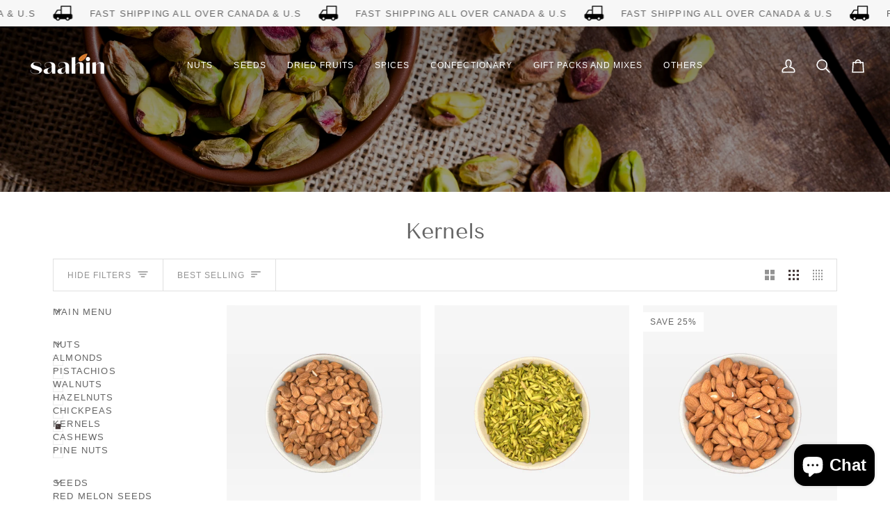

--- FILE ---
content_type: text/html; charset=utf-8
request_url: https://www.saahin.ca/collections/kernels
body_size: 33975
content:
<!doctype html>




<html class="no-js" lang="en" ><head>
  <meta charset="utf-8">
  <meta http-equiv="X-UA-Compatible" content="IE=edge,chrome=1">
  <meta name="viewport" content="width=device-width,initial-scale=1,viewport-fit=cover">
  <meta name="theme-color" content="#585e71"><link rel="canonical" href="https://www.saahin.ca/collections/kernels"><!-- ======================= Pipeline Theme V8.0.0 ========================= -->

  <!-- Preloading ================================================================== -->

  <link rel="preconnect" href="https://fonts.shopify.com" crossorigin><link rel="preload" href="//www.saahin.ca/cdn/fonts/poppins/poppins_n4.0ba78fa5af9b0e1a374041b3ceaadf0a43b41362.woff2" as="font" type="font/woff2" crossorigin><link rel="preload" href="//www.saahin.ca/cdn/fonts/tenor_sans/tenorsans_n4.966071a72c28462a9256039d3e3dc5b0cf314f65.woff2" as="font" type="font/woff2" crossorigin><link rel="preload" href="//www.saahin.ca/cdn/fonts/poppins/poppins_n4.0ba78fa5af9b0e1a374041b3ceaadf0a43b41362.woff2" as="font" type="font/woff2" crossorigin><!-- Title and description ================================================ --><link rel="shortcut icon" href="data:;base64,iVBORw0KGgo=">
  <title>
    

    Kernels
&ndash; Saahin Dried Fruits &amp; Nuts

  </title><!-- /snippets/social-meta-tags.liquid --><meta property="og:site_name" content="Saahin Dried Fruits &amp; Nuts">
<meta property="og:url" content="https://www.saahin.ca/collections/kernels">
<meta property="og:title" content="Kernels">
<meta property="og:type" content="website">
<meta property="og:description" content="North America&#39;s leading Dried Fruits, Nuts importer, and Manufacturer of Canadian-made confectionery products"><meta property="og:image" content="http://www.saahin.ca/cdn/shop/collections/iStock-659257972.jpg?v=1657180773">
    <meta property="og:image:secure_url" content="https://www.saahin.ca/cdn/shop/collections/iStock-659257972.jpg?v=1657180773">
    <meta property="og:image:width" content="2121">
    <meta property="og:image:height" content="1414">
<!-- CSS ================================================================== -->

  <link href="//www.saahin.ca/cdn/shop/t/9/assets/font-settings.css?v=23377015436443143321755190363" rel="stylesheet" type="text/css" media="all" />

  <!-- /snippets/css-variables.liquid -->


<style data-shopify>

:root {
/* ================ Layout Variables ================ */






--LAYOUT-WIDTH: 1200px;
--LAYOUT-GUTTER: 20px;
--LAYOUT-GUTTER-OFFSET: -20px;
--NAV-GUTTER: 15px;
--LAYOUT-OUTER: 36px;

/* ================ Product video ================ */

--COLOR-VIDEO-BG: #f2f2f2;


/* ================ Color Variables ================ */

/* === Backgrounds ===*/
--COLOR-BG: #ffffff;
--COLOR-BG-ACCENT: #f7f7f7;

/* === Text colors ===*/
--COLOR-TEXT-DARK: #453939;
--COLOR-TEXT: #656565;
--COLOR-TEXT-LIGHT: #939393;

/* === Bright color ===*/
--COLOR-PRIMARY: #f4a482;
--COLOR-PRIMARY-HOVER: #fd6b2c;
--COLOR-PRIMARY-FADE: rgba(244, 164, 130, 0.05);
--COLOR-PRIMARY-FADE-HOVER: rgba(244, 164, 130, 0.1);--COLOR-PRIMARY-OPPOSITE: #ffffff;

/* === Secondary/link Color ===*/
--COLOR-SECONDARY: #585e71;
--COLOR-SECONDARY-HOVER: #2d354f;
--COLOR-SECONDARY-FADE: rgba(88, 94, 113, 0.05);
--COLOR-SECONDARY-FADE-HOVER: rgba(88, 94, 113, 0.1);--COLOR-SECONDARY-OPPOSITE: #ffffff;

/* === Shades of grey ===*/
--COLOR-A5:  rgba(101, 101, 101, 0.05);
--COLOR-A10: rgba(101, 101, 101, 0.1);
--COLOR-A20: rgba(101, 101, 101, 0.2);
--COLOR-A35: rgba(101, 101, 101, 0.35);
--COLOR-A50: rgba(101, 101, 101, 0.5);
--COLOR-A80: rgba(101, 101, 101, 0.8);
--COLOR-A90: rgba(101, 101, 101, 0.9);
--COLOR-A95: rgba(101, 101, 101, 0.95);


/* ================ Inverted Color Variables ================ */

--INVERSE-BG: #2e3438;
--INVERSE-BG-ACCENT: #222324;

/* === Text colors ===*/
--INVERSE-TEXT-DARK: #ffffff;
--INVERSE-TEXT: #ffffff;
--INVERSE-TEXT-LIGHT: #c0c2c3;

/* === Bright color ===*/
--INVERSE-PRIMARY: #fcd8c8;
--INVERSE-PRIMARY-HOVER: #ffa278;
--INVERSE-PRIMARY-FADE: rgba(252, 216, 200, 0.05);
--INVERSE-PRIMARY-FADE-HOVER: rgba(252, 216, 200, 0.1);--INVERSE-PRIMARY-OPPOSITE: #000000;


/* === Second Color ===*/
--INVERSE-SECONDARY: #c6dae5;
--INVERSE-SECONDARY-HOVER: #86bcd9;
--INVERSE-SECONDARY-FADE: rgba(198, 218, 229, 0.05);
--INVERSE-SECONDARY-FADE-HOVER: rgba(198, 218, 229, 0.1);--INVERSE-SECONDARY-OPPOSITE: #000000;


/* === Shades of grey ===*/
--INVERSE-A5:  rgba(255, 255, 255, 0.05);
--INVERSE-A10: rgba(255, 255, 255, 0.1);
--INVERSE-A20: rgba(255, 255, 255, 0.2);
--INVERSE-A35: rgba(255, 255, 255, 0.3);
--INVERSE-A80: rgba(255, 255, 255, 0.8);
--INVERSE-A90: rgba(255, 255, 255, 0.9);
--INVERSE-A95: rgba(255, 255, 255, 0.95);


/* ================ Bright Color Variables ================ */

--BRIGHT-BG: #FFF9D9;
--BRIGHT-BG-ACCENT: #FFF333;

/* === Text colors ===*/
--BRIGHT-TEXT-DARK: #a1a1a1;
--BRIGHT-TEXT: #616161;
--BRIGHT-TEXT-LIGHT: #908f85;

/* === Bright color ===*/
--BRIGHT-PRIMARY: #EFBD1E;
--BRIGHT-PRIMARY-HOVER: #c19200;
--BRIGHT-PRIMARY-FADE: rgba(239, 189, 30, 0.05);
--BRIGHT-PRIMARY-FADE-HOVER: rgba(239, 189, 30, 0.1);--BRIGHT-PRIMARY-OPPOSITE: #000000;


/* === Second Color ===*/
--BRIGHT-SECONDARY: #E7B000;
--BRIGHT-SECONDARY-HOVER: #9b7600;
--BRIGHT-SECONDARY-FADE: rgba(231, 176, 0, 0.05);
--BRIGHT-SECONDARY-FADE-HOVER: rgba(231, 176, 0, 0.1);--BRIGHT-SECONDARY-OPPOSITE: #000000;


/* === Shades of grey ===*/
--BRIGHT-A5:  rgba(97, 97, 97, 0.05);
--BRIGHT-A10: rgba(97, 97, 97, 0.1);
--BRIGHT-A20: rgba(97, 97, 97, 0.2);
--BRIGHT-A35: rgba(97, 97, 97, 0.3);
--BRIGHT-A80: rgba(97, 97, 97, 0.8);
--BRIGHT-A90: rgba(97, 97, 97, 0.9);
--BRIGHT-A95: rgba(97, 97, 97, 0.95);


/* === Account Bar ===*/
--COLOR-ANNOUNCEMENT-BG: #f7f7f7;
--COLOR-ANNOUNCEMENT-TEXT: #656565;

/* === Nav and dropdown link background ===*/
--COLOR-NAV: #ffffff;
--COLOR-NAV-TEXT: #656565;
--COLOR-NAV-TEXT-DARK: #453939;
--COLOR-NAV-TEXT-LIGHT: #939393;
--COLOR-NAV-BORDER: #d7d7d7;
--COLOR-NAV-A10: rgba(101, 101, 101, 0.1);
--COLOR-NAV-A50: rgba(101, 101, 101, 0.5);
--COLOR-HIGHLIGHT-LINK: #d2815f;

/* === Site Footer ===*/
--COLOR-FOOTER-BG: #efefef;
--COLOR-FOOTER-TEXT: #393939;
--COLOR-FOOTER-A5: rgba(57, 57, 57, 0.05);
--COLOR-FOOTER-A15: rgba(57, 57, 57, 0.15);
--COLOR-FOOTER-A90: rgba(57, 57, 57, 0.9);

/* === Sub-Footer ===*/
--COLOR-SUB-FOOTER-BG: #f0f0f0;
--COLOR-SUB-FOOTER-TEXT: #656565;
--COLOR-SUB-FOOTER-A5: rgba(101, 101, 101, 0.05);
--COLOR-SUB-FOOTER-A15: rgba(101, 101, 101, 0.15);
--COLOR-SUB-FOOTER-A90: rgba(101, 101, 101, 0.9);

/* === Products ===*/
--PRODUCT-GRID-ASPECT-RATIO: 90.0%;

/* === Product badges ===*/
--COLOR-BADGE: #ffffff;
--COLOR-BADGE-TEXT: #656565;
--COLOR-BADGE-TEXT-DARK: #453939;
--COLOR-BADGE-TEXT-HOVER: #8b8b8b;
--COLOR-BADGE-HAIRLINE: #f7f7f7;

/* === Product item slider ===*/--COLOR-PRODUCT-SLIDER: #ffffff;--COLOR-PRODUCT-SLIDER-OPPOSITE: rgba(13, 13, 13, 0.06);/* === disabled form colors ===*/
--COLOR-DISABLED-BG: #f0f0f0;
--COLOR-DISABLED-TEXT: #c9c9c9;

--INVERSE-DISABLED-BG: #43484c;
--INVERSE-DISABLED-TEXT: #777b7e;


/* === Tailwind RGBA Palette ===*/
--RGB-CANVAS: 255 255 255;
--RGB-CONTENT: 101 101 101;
--RGB-PRIMARY: 244 164 130;
--RGB-SECONDARY: 88 94 113;

--RGB-DARK-CANVAS: 46 52 56;
--RGB-DARK-CONTENT: 255 255 255;
--RGB-DARK-PRIMARY: 252 216 200;
--RGB-DARK-SECONDARY: 198 218 229;

--RGB-BRIGHT-CANVAS: 255 249 217;
--RGB-BRIGHT-CONTENT: 97 97 97;
--RGB-BRIGHT-PRIMARY: 239 189 30;
--RGB-BRIGHT-SECONDARY: 231 176 0;

--RGB-PRIMARY-CONTRAST: 255 255 255;
--RGB-SECONDARY-CONTRAST: 255 255 255;

--RGB-DARK-PRIMARY-CONTRAST: 0 0 0;
--RGB-DARK-SECONDARY-CONTRAST: 0 0 0;

--RGB-BRIGHT-PRIMARY-CONTRAST: 0 0 0;
--RGB-BRIGHT-SECONDARY-CONTRAST: 0 0 0;


/* === Button Radius === */
--BUTTON-RADIUS: 2px;


/* === Icon Stroke Width === */
--ICON-STROKE-WIDTH: 2px;


/* ================ Typography ================ */

--FONT-STACK-BODY: Poppins, sans-serif;
--FONT-STYLE-BODY: normal;
--FONT-WEIGHT-BODY: 400;
--FONT-WEIGHT-BODY-BOLD: 500;
--FONT-ADJUST-BODY: 1.0;

  --FONT-BODY-TRANSFORM: none;
  --FONT-BODY-LETTER-SPACING: normal;


--FONT-STACK-HEADING: "Tenor Sans", sans-serif;
--FONT-STYLE-HEADING: normal;
--FONT-WEIGHT-HEADING: 400;
--FONT-WEIGHT-HEADING-BOLD: 700;
--FONT-ADJUST-HEADING: 1.0;

  --FONT-HEADING-TRANSFORM: none;
  --FONT-HEADING-LETTER-SPACING: normal;


--FONT-STACK-ACCENT: Poppins, sans-serif;
--FONT-STYLE-ACCENT: normal;
--FONT-WEIGHT-ACCENT: 400;
--FONT-WEIGHT-ACCENT-BOLD: 500;
--FONT-ADJUST-ACCENT: 1.0;

  --FONT-ACCENT-TRANSFORM: uppercase;
  --FONT-ACCENT-LETTER-SPACING: 0.09em;

--TYPE-STACK-NAV: Poppins, sans-serif;
--TYPE-STYLE-NAV: normal;
--TYPE-ADJUST-NAV: 1.0;
--TYPE-WEIGHT-NAV: 400;

  --FONT-NAV-TRANSFORM: uppercase;
  --FONT-NAV-LETTER-SPACING: 0.09em;

--TYPE-STACK-BUTTON: Poppins, sans-serif;
--TYPE-STYLE-BUTTON: normal;
--TYPE-ADJUST-BUTTON: 1.0;
--TYPE-WEIGHT-BUTTON: 500;

  --FONT-BUTTON-TRANSFORM: uppercase;
  --FONT-BUTTON-LETTER-SPACING: 0.09em;

--TYPE-STACK-KICKER: Poppins, sans-serif;
--TYPE-STYLE-KICKER: normal;
--TYPE-ADJUST-KICKER: 1.0;
--TYPE-WEIGHT-KICKER: 500;

  --FONT-KICKER-TRANSFORM: uppercase;
  --FONT-KICKER-LETTER-SPACING: 0.09em;



--ICO-SELECT: url('//www.saahin.ca/cdn/shop/t/9/assets/ico-select.svg?v=35922737833055407981755190363');


/* ================ Photo correction ================ */
--PHOTO-CORRECTION: 100%;



}


/* ================ Typography ================ */
/* ================ type-scale.com ============ */

/* 1.16 base 13 */
:root {
 --font-1: 10px;
 --font-2: 11.3px;
 --font-3: 12px;
 --font-4: 13px;
 --font-5: 15.5px;
 --font-6: 17px;
 --font-7: 20px;
 --font-8: 23.5px;
 --font-9: 27px;
 --font-10:32px;
 --font-11:37px;
 --font-12:43px;
 --font-13:49px;
 --font-14:57px;
 --font-15:67px;
}

/* 1.175 base 13.5 */
@media only screen and (min-width: 480px) and (max-width: 1099px) {
  :root {
    --font-1: 10px;
    --font-2: 11.5px;
    --font-3: 12.5px;
    --font-4: 13.5px;
    --font-5: 16px;
    --font-6: 18px;
    --font-7: 21px;
    --font-8: 25px;
    --font-9: 29px;
    --font-10:34px;
    --font-11:40px;
    --font-12:47px;
    --font-13:56px;
    --font-14:65px;
   --font-15:77px;
  }
}
/* 1.22 base 14.5 */
@media only screen and (min-width: 1100px) {
  :root {
    --font-1: 10px;
    --font-2: 11.5px;
    --font-3: 13px;
    --font-4: 14.5px;
    --font-5: 17.5px;
    --font-6: 22px;
    --font-7: 26px;
    --font-8: 32px;
    --font-9: 39px;
    --font-10:48px;
    --font-11:58px;
    --font-12:71px;
    --font-13:87px;
    --font-14:106px;
    --font-15:129px;
 }
}


</style>


  <link href="//www.saahin.ca/cdn/shop/t/9/assets/theme.css?v=43311470387833452871755190328" rel="stylesheet" type="text/css" media="all" />

  <script>
    document.documentElement.className = document.documentElement.className.replace('no-js', 'js');

    
      document.documentElement.classList.add('aos-initialized');let root = '/';
    if (root[root.length - 1] !== '/') {
      root = `${root}/`;
    }
    var theme = {
      routes: {
        root_url: root,
        cart: '/cart',
        cart_add_url: '/cart/add',
        product_recommendations_url: '/recommendations/products',
        account_addresses_url: '/account/addresses',
        predictive_search_url: '/search/suggest'
      },
      state: {
        cartOpen: null,
      },
      sizes: {
        small: 480,
        medium: 768,
        large: 1100,
        widescreen: 1400
      },
      assets: {
        photoswipe: '//www.saahin.ca/cdn/shop/t/9/assets/photoswipe.js?v=169308975333299535361755190328',
        smoothscroll: '//www.saahin.ca/cdn/shop/t/9/assets/smoothscroll.js?v=37906625415260927261755190328',
        swatches: '//www.saahin.ca/cdn/shop/t/9/assets/swatches.json?v=17256643191622149961755190328',
        noImage: '//www.saahin.ca/cdn/shopifycloud/storefront/assets/no-image-2048-a2addb12.gif',
        
        
        base: '//www.saahin.ca/cdn/shop/t/9/assets/'
        
      },
      strings: {
        swatchesKey: "Color, Colour",
        addToCart: "Add to Cart",
        estimateShipping: "Estimate shipping",
        noShippingAvailable: "We do not ship to this destination.",
        free: "Free",
        from: "From",
        preOrder: "Pre-order",
        soldOut: "Sold Out",
        sale: "Sale",
        subscription: "Subscription",
        unavailable: "Unavailable",
        unitPrice: "Unit price",
        unitPriceSeparator: "per",
        stockout: "All available stock is in cart",
        products: "Products",
        pages: "Pages",
        collections: "Collections",
        resultsFor: "Results for",
        noResultsFor: "No results for",
        articles: "Articles",
        successMessage: "Link copied to clipboard",
      },
      settings: {
        badge_sale_type: "percentage",
        animate_hover: true,
        animate_scroll: true,
        show_locale_desktop: null,
        show_locale_mobile: null,
        show_currency_desktop: null,
        show_currency_mobile: null,
        currency_select_type: "country",
        currency_code_enable: false,
        cycle_images_hover_delay: 1.5
      },
      info: {
        name: 'pipeline'
      },
      version: '8.0.0',
      moneyFormat: "${{amount}}",
      shopCurrency: "CAD",
      currencyCode: "CAD"
    }
    let windowInnerHeight = window.innerHeight;
    document.documentElement.style.setProperty('--full-screen', `${windowInnerHeight}px`);
    document.documentElement.style.setProperty('--three-quarters', `${windowInnerHeight * 0.75}px`);
    document.documentElement.style.setProperty('--two-thirds', `${windowInnerHeight * 0.66}px`);
    document.documentElement.style.setProperty('--one-half', `${windowInnerHeight * 0.5}px`);
    document.documentElement.style.setProperty('--one-third', `${windowInnerHeight * 0.33}px`);
    document.documentElement.style.setProperty('--one-fifth', `${windowInnerHeight * 0.2}px`);

    window.isRTL = document.documentElement.getAttribute('dir') === 'rtl';
  </script><!-- Theme Javascript ============================================================== -->
  <script src="//www.saahin.ca/cdn/shop/t/9/assets/vendor.js?v=69555399850987115801755190328" defer="defer"></script>
  <script src="//www.saahin.ca/cdn/shop/t/9/assets/theme.js?v=19015507345588874981755190328" defer="defer"></script>

  <script>
    (function () {
      function onPageShowEvents() {
        if ('requestIdleCallback' in window) {
          requestIdleCallback(initCartEvent, { timeout: 500 })
        } else {
          initCartEvent()
        }
        function initCartEvent(){
          window.fetch(window.theme.routes.cart + '.js')
          .then((response) => {
            if(!response.ok){
              throw {status: response.statusText};
            }
            return response.json();
          })
          .then((response) => {
            document.dispatchEvent(new CustomEvent('theme:cart:change', {
              detail: {
                cart: response,
              },
              bubbles: true,
            }));
            return response;
          })
          .catch((e) => {
            console.error(e);
          });
        }
      };
      window.onpageshow = onPageShowEvents;
    })();
  </script>

  <script type="text/javascript">
    if (window.MSInputMethodContext && document.documentMode) {
      var scripts = document.getElementsByTagName('script')[0];
      var polyfill = document.createElement("script");
      polyfill.defer = true;
      polyfill.src = "//www.saahin.ca/cdn/shop/t/9/assets/ie11.js?v=144489047535103983231755190328";

      scripts.parentNode.insertBefore(polyfill, scripts);
    }
  </script>

  <!-- Shopify app scripts =========================================================== -->
  <script>window.performance && window.performance.mark && window.performance.mark('shopify.content_for_header.start');</script><meta name="facebook-domain-verification" content="f85h026il9piwadj4ae2vzwjvxv2qc">
<meta name="facebook-domain-verification" content="kdx7l854z3b09zsiw1olvfzrp6w08n">
<meta id="shopify-digital-wallet" name="shopify-digital-wallet" content="/50551226568/digital_wallets/dialog">
<meta name="shopify-checkout-api-token" content="e99a8eeb46bea28542342a2f3cc73d29">
<meta id="in-context-paypal-metadata" data-shop-id="50551226568" data-venmo-supported="false" data-environment="production" data-locale="en_US" data-paypal-v4="true" data-currency="CAD">
<link rel="alternate" type="application/atom+xml" title="Feed" href="/collections/kernels.atom" />
<link rel="alternate" type="application/json+oembed" href="https://www.saahin.ca/collections/kernels.oembed">
<script async="async" src="/checkouts/internal/preloads.js?locale=en-CA"></script>
<link rel="preconnect" href="https://shop.app" crossorigin="anonymous">
<script async="async" src="https://shop.app/checkouts/internal/preloads.js?locale=en-CA&shop_id=50551226568" crossorigin="anonymous"></script>
<script id="apple-pay-shop-capabilities" type="application/json">{"shopId":50551226568,"countryCode":"CA","currencyCode":"CAD","merchantCapabilities":["supports3DS"],"merchantId":"gid:\/\/shopify\/Shop\/50551226568","merchantName":"Saahin Dried Fruits \u0026 Nuts","requiredBillingContactFields":["postalAddress","email"],"requiredShippingContactFields":["postalAddress","email"],"shippingType":"shipping","supportedNetworks":["visa","masterCard","amex","discover","interac","jcb"],"total":{"type":"pending","label":"Saahin Dried Fruits \u0026 Nuts","amount":"1.00"},"shopifyPaymentsEnabled":true,"supportsSubscriptions":true}</script>
<script id="shopify-features" type="application/json">{"accessToken":"e99a8eeb46bea28542342a2f3cc73d29","betas":["rich-media-storefront-analytics"],"domain":"www.saahin.ca","predictiveSearch":true,"shopId":50551226568,"locale":"en"}</script>
<script>var Shopify = Shopify || {};
Shopify.shop = "sahin-nuqul.myshopify.com";
Shopify.locale = "en";
Shopify.currency = {"active":"CAD","rate":"1.0"};
Shopify.country = "CA";
Shopify.theme = {"name":"Updated copy of Pipeline","id":142158561480,"schema_name":"Pipeline","schema_version":"8.0.0","theme_store_id":739,"role":"main"};
Shopify.theme.handle = "null";
Shopify.theme.style = {"id":null,"handle":null};
Shopify.cdnHost = "www.saahin.ca/cdn";
Shopify.routes = Shopify.routes || {};
Shopify.routes.root = "/";</script>
<script type="module">!function(o){(o.Shopify=o.Shopify||{}).modules=!0}(window);</script>
<script>!function(o){function n(){var o=[];function n(){o.push(Array.prototype.slice.apply(arguments))}return n.q=o,n}var t=o.Shopify=o.Shopify||{};t.loadFeatures=n(),t.autoloadFeatures=n()}(window);</script>
<script>
  window.ShopifyPay = window.ShopifyPay || {};
  window.ShopifyPay.apiHost = "shop.app\/pay";
  window.ShopifyPay.redirectState = null;
</script>
<script id="shop-js-analytics" type="application/json">{"pageType":"collection"}</script>
<script defer="defer" async type="module" src="//www.saahin.ca/cdn/shopifycloud/shop-js/modules/v2/client.init-shop-cart-sync_D0dqhulL.en.esm.js"></script>
<script defer="defer" async type="module" src="//www.saahin.ca/cdn/shopifycloud/shop-js/modules/v2/chunk.common_CpVO7qML.esm.js"></script>
<script type="module">
  await import("//www.saahin.ca/cdn/shopifycloud/shop-js/modules/v2/client.init-shop-cart-sync_D0dqhulL.en.esm.js");
await import("//www.saahin.ca/cdn/shopifycloud/shop-js/modules/v2/chunk.common_CpVO7qML.esm.js");

  window.Shopify.SignInWithShop?.initShopCartSync?.({"fedCMEnabled":true,"windoidEnabled":true});

</script>
<script>
  window.Shopify = window.Shopify || {};
  if (!window.Shopify.featureAssets) window.Shopify.featureAssets = {};
  window.Shopify.featureAssets['shop-js'] = {"shop-cart-sync":["modules/v2/client.shop-cart-sync_D9bwt38V.en.esm.js","modules/v2/chunk.common_CpVO7qML.esm.js"],"init-fed-cm":["modules/v2/client.init-fed-cm_BJ8NPuHe.en.esm.js","modules/v2/chunk.common_CpVO7qML.esm.js"],"init-shop-email-lookup-coordinator":["modules/v2/client.init-shop-email-lookup-coordinator_pVrP2-kG.en.esm.js","modules/v2/chunk.common_CpVO7qML.esm.js"],"shop-cash-offers":["modules/v2/client.shop-cash-offers_CNh7FWN-.en.esm.js","modules/v2/chunk.common_CpVO7qML.esm.js","modules/v2/chunk.modal_DKF6x0Jh.esm.js"],"init-shop-cart-sync":["modules/v2/client.init-shop-cart-sync_D0dqhulL.en.esm.js","modules/v2/chunk.common_CpVO7qML.esm.js"],"init-windoid":["modules/v2/client.init-windoid_DaoAelzT.en.esm.js","modules/v2/chunk.common_CpVO7qML.esm.js"],"shop-toast-manager":["modules/v2/client.shop-toast-manager_1DND8Tac.en.esm.js","modules/v2/chunk.common_CpVO7qML.esm.js"],"pay-button":["modules/v2/client.pay-button_CFeQi1r6.en.esm.js","modules/v2/chunk.common_CpVO7qML.esm.js"],"shop-button":["modules/v2/client.shop-button_Ca94MDdQ.en.esm.js","modules/v2/chunk.common_CpVO7qML.esm.js"],"shop-login-button":["modules/v2/client.shop-login-button_DPYNfp1Z.en.esm.js","modules/v2/chunk.common_CpVO7qML.esm.js","modules/v2/chunk.modal_DKF6x0Jh.esm.js"],"avatar":["modules/v2/client.avatar_BTnouDA3.en.esm.js"],"shop-follow-button":["modules/v2/client.shop-follow-button_BMKh4nJE.en.esm.js","modules/v2/chunk.common_CpVO7qML.esm.js","modules/v2/chunk.modal_DKF6x0Jh.esm.js"],"init-customer-accounts-sign-up":["modules/v2/client.init-customer-accounts-sign-up_CJXi5kRN.en.esm.js","modules/v2/client.shop-login-button_DPYNfp1Z.en.esm.js","modules/v2/chunk.common_CpVO7qML.esm.js","modules/v2/chunk.modal_DKF6x0Jh.esm.js"],"init-shop-for-new-customer-accounts":["modules/v2/client.init-shop-for-new-customer-accounts_BoBxkgWu.en.esm.js","modules/v2/client.shop-login-button_DPYNfp1Z.en.esm.js","modules/v2/chunk.common_CpVO7qML.esm.js","modules/v2/chunk.modal_DKF6x0Jh.esm.js"],"init-customer-accounts":["modules/v2/client.init-customer-accounts_DCuDTzpR.en.esm.js","modules/v2/client.shop-login-button_DPYNfp1Z.en.esm.js","modules/v2/chunk.common_CpVO7qML.esm.js","modules/v2/chunk.modal_DKF6x0Jh.esm.js"],"checkout-modal":["modules/v2/client.checkout-modal_U_3e4VxF.en.esm.js","modules/v2/chunk.common_CpVO7qML.esm.js","modules/v2/chunk.modal_DKF6x0Jh.esm.js"],"lead-capture":["modules/v2/client.lead-capture_DEgn0Z8u.en.esm.js","modules/v2/chunk.common_CpVO7qML.esm.js","modules/v2/chunk.modal_DKF6x0Jh.esm.js"],"shop-login":["modules/v2/client.shop-login_CoM5QKZ_.en.esm.js","modules/v2/chunk.common_CpVO7qML.esm.js","modules/v2/chunk.modal_DKF6x0Jh.esm.js"],"payment-terms":["modules/v2/client.payment-terms_BmrqWn8r.en.esm.js","modules/v2/chunk.common_CpVO7qML.esm.js","modules/v2/chunk.modal_DKF6x0Jh.esm.js"]};
</script>
<script id="__st">var __st={"a":50551226568,"offset":-18000,"reqid":"c7e535fa-7702-49ba-ba8c-88388c38550a-1764422738","pageurl":"www.saahin.ca\/collections\/kernels","u":"a6296db0136a","p":"collection","rtyp":"collection","rid":508675522760};</script>
<script>window.ShopifyPaypalV4VisibilityTracking = true;</script>
<script id="captcha-bootstrap">!function(){'use strict';const t='contact',e='account',n='new_comment',o=[[t,t],['blogs',n],['comments',n],[t,'customer']],c=[[e,'customer_login'],[e,'guest_login'],[e,'recover_customer_password'],[e,'create_customer']],r=t=>t.map((([t,e])=>`form[action*='/${t}']:not([data-nocaptcha='true']) input[name='form_type'][value='${e}']`)).join(','),a=t=>()=>t?[...document.querySelectorAll(t)].map((t=>t.form)):[];function s(){const t=[...o],e=r(t);return a(e)}const i='password',u='form_key',d=['recaptcha-v3-token','g-recaptcha-response','h-captcha-response',i],f=()=>{try{return window.sessionStorage}catch{return}},m='__shopify_v',_=t=>t.elements[u];function p(t,e,n=!1){try{const o=window.sessionStorage,c=JSON.parse(o.getItem(e)),{data:r}=function(t){const{data:e,action:n}=t;return t[m]||n?{data:e,action:n}:{data:t,action:n}}(c);for(const[e,n]of Object.entries(r))t.elements[e]&&(t.elements[e].value=n);n&&o.removeItem(e)}catch(o){console.error('form repopulation failed',{error:o})}}const l='form_type',E='cptcha';function T(t){t.dataset[E]=!0}const w=window,h=w.document,L='Shopify',v='ce_forms',y='captcha';let A=!1;((t,e)=>{const n=(g='f06e6c50-85a8-45c8-87d0-21a2b65856fe',I='https://cdn.shopify.com/shopifycloud/storefront-forms-hcaptcha/ce_storefront_forms_captcha_hcaptcha.v1.5.2.iife.js',D={infoText:'Protected by hCaptcha',privacyText:'Privacy',termsText:'Terms'},(t,e,n)=>{const o=w[L][v],c=o.bindForm;if(c)return c(t,g,e,D).then(n);var r;o.q.push([[t,g,e,D],n]),r=I,A||(h.body.append(Object.assign(h.createElement('script'),{id:'captcha-provider',async:!0,src:r})),A=!0)});var g,I,D;w[L]=w[L]||{},w[L][v]=w[L][v]||{},w[L][v].q=[],w[L][y]=w[L][y]||{},w[L][y].protect=function(t,e){n(t,void 0,e),T(t)},Object.freeze(w[L][y]),function(t,e,n,w,h,L){const[v,y,A,g]=function(t,e,n){const i=e?o:[],u=t?c:[],d=[...i,...u],f=r(d),m=r(i),_=r(d.filter((([t,e])=>n.includes(e))));return[a(f),a(m),a(_),s()]}(w,h,L),I=t=>{const e=t.target;return e instanceof HTMLFormElement?e:e&&e.form},D=t=>v().includes(t);t.addEventListener('submit',(t=>{const e=I(t);if(!e)return;const n=D(e)&&!e.dataset.hcaptchaBound&&!e.dataset.recaptchaBound,o=_(e),c=g().includes(e)&&(!o||!o.value);(n||c)&&t.preventDefault(),c&&!n&&(function(t){try{if(!f())return;!function(t){const e=f();if(!e)return;const n=_(t);if(!n)return;const o=n.value;o&&e.removeItem(o)}(t);const e=Array.from(Array(32),(()=>Math.random().toString(36)[2])).join('');!function(t,e){_(t)||t.append(Object.assign(document.createElement('input'),{type:'hidden',name:u})),t.elements[u].value=e}(t,e),function(t,e){const n=f();if(!n)return;const o=[...t.querySelectorAll(`input[type='${i}']`)].map((({name:t})=>t)),c=[...d,...o],r={};for(const[a,s]of new FormData(t).entries())c.includes(a)||(r[a]=s);n.setItem(e,JSON.stringify({[m]:1,action:t.action,data:r}))}(t,e)}catch(e){console.error('failed to persist form',e)}}(e),e.submit())}));const S=(t,e)=>{t&&!t.dataset[E]&&(n(t,e.some((e=>e===t))),T(t))};for(const o of['focusin','change'])t.addEventListener(o,(t=>{const e=I(t);D(e)&&S(e,y())}));const B=e.get('form_key'),M=e.get(l),P=B&&M;t.addEventListener('DOMContentLoaded',(()=>{const t=y();if(P)for(const e of t)e.elements[l].value===M&&p(e,B);[...new Set([...A(),...v().filter((t=>'true'===t.dataset.shopifyCaptcha))])].forEach((e=>S(e,t)))}))}(h,new URLSearchParams(w.location.search),n,t,e,['guest_login'])})(!0,!0)}();</script>
<script integrity="sha256-52AcMU7V7pcBOXWImdc/TAGTFKeNjmkeM1Pvks/DTgc=" data-source-attribution="shopify.loadfeatures" defer="defer" src="//www.saahin.ca/cdn/shopifycloud/storefront/assets/storefront/load_feature-81c60534.js" crossorigin="anonymous"></script>
<script crossorigin="anonymous" defer="defer" src="//www.saahin.ca/cdn/shopifycloud/storefront/assets/shopify_pay/storefront-65b4c6d7.js?v=20250812"></script>
<script data-source-attribution="shopify.dynamic_checkout.dynamic.init">var Shopify=Shopify||{};Shopify.PaymentButton=Shopify.PaymentButton||{isStorefrontPortableWallets:!0,init:function(){window.Shopify.PaymentButton.init=function(){};var t=document.createElement("script");t.src="https://www.saahin.ca/cdn/shopifycloud/portable-wallets/latest/portable-wallets.en.js",t.type="module",document.head.appendChild(t)}};
</script>
<script data-source-attribution="shopify.dynamic_checkout.buyer_consent">
  function portableWalletsHideBuyerConsent(e){var t=document.getElementById("shopify-buyer-consent"),n=document.getElementById("shopify-subscription-policy-button");t&&n&&(t.classList.add("hidden"),t.setAttribute("aria-hidden","true"),n.removeEventListener("click",e))}function portableWalletsShowBuyerConsent(e){var t=document.getElementById("shopify-buyer-consent"),n=document.getElementById("shopify-subscription-policy-button");t&&n&&(t.classList.remove("hidden"),t.removeAttribute("aria-hidden"),n.addEventListener("click",e))}window.Shopify?.PaymentButton&&(window.Shopify.PaymentButton.hideBuyerConsent=portableWalletsHideBuyerConsent,window.Shopify.PaymentButton.showBuyerConsent=portableWalletsShowBuyerConsent);
</script>
<script data-source-attribution="shopify.dynamic_checkout.cart.bootstrap">document.addEventListener("DOMContentLoaded",(function(){function t(){return document.querySelector("shopify-accelerated-checkout-cart, shopify-accelerated-checkout")}if(t())Shopify.PaymentButton.init();else{new MutationObserver((function(e,n){t()&&(Shopify.PaymentButton.init(),n.disconnect())})).observe(document.body,{childList:!0,subtree:!0})}}));
</script>
<link id="shopify-accelerated-checkout-styles" rel="stylesheet" media="screen" href="https://www.saahin.ca/cdn/shopifycloud/portable-wallets/latest/accelerated-checkout-backwards-compat.css" crossorigin="anonymous">
<style id="shopify-accelerated-checkout-cart">
        #shopify-buyer-consent {
  margin-top: 1em;
  display: inline-block;
  width: 100%;
}

#shopify-buyer-consent.hidden {
  display: none;
}

#shopify-subscription-policy-button {
  background: none;
  border: none;
  padding: 0;
  text-decoration: underline;
  font-size: inherit;
  cursor: pointer;
}

#shopify-subscription-policy-button::before {
  box-shadow: none;
}

      </style>

<script>window.performance && window.performance.mark && window.performance.mark('shopify.content_for_header.end');</script>
<script src="https://cdn.shopify.com/extensions/7bc9bb47-adfa-4267-963e-cadee5096caf/inbox-1252/assets/inbox-chat-loader.js" type="text/javascript" defer="defer"></script>
<link href="https://monorail-edge.shopifysvc.com" rel="dns-prefetch">
<script>(function(){if ("sendBeacon" in navigator && "performance" in window) {try {var session_token_from_headers = performance.getEntriesByType('navigation')[0].serverTiming.find(x => x.name == '_s').description;} catch {var session_token_from_headers = undefined;}var session_cookie_matches = document.cookie.match(/_shopify_s=([^;]*)/);var session_token_from_cookie = session_cookie_matches && session_cookie_matches.length === 2 ? session_cookie_matches[1] : "";var session_token = session_token_from_headers || session_token_from_cookie || "";function handle_abandonment_event(e) {var entries = performance.getEntries().filter(function(entry) {return /monorail-edge.shopifysvc.com/.test(entry.name);});if (!window.abandonment_tracked && entries.length === 0) {window.abandonment_tracked = true;var currentMs = Date.now();var navigation_start = performance.timing.navigationStart;var payload = {shop_id: 50551226568,url: window.location.href,navigation_start,duration: currentMs - navigation_start,session_token,page_type: "collection"};window.navigator.sendBeacon("https://monorail-edge.shopifysvc.com/v1/produce", JSON.stringify({schema_id: "online_store_buyer_site_abandonment/1.1",payload: payload,metadata: {event_created_at_ms: currentMs,event_sent_at_ms: currentMs}}));}}window.addEventListener('pagehide', handle_abandonment_event);}}());</script>
<script id="web-pixels-manager-setup">(function e(e,d,r,n,o){if(void 0===o&&(o={}),!Boolean(null===(a=null===(i=window.Shopify)||void 0===i?void 0:i.analytics)||void 0===a?void 0:a.replayQueue)){var i,a;window.Shopify=window.Shopify||{};var t=window.Shopify;t.analytics=t.analytics||{};var s=t.analytics;s.replayQueue=[],s.publish=function(e,d,r){return s.replayQueue.push([e,d,r]),!0};try{self.performance.mark("wpm:start")}catch(e){}var l=function(){var e={modern:/Edge?\/(1{2}[4-9]|1[2-9]\d|[2-9]\d{2}|\d{4,})\.\d+(\.\d+|)|Firefox\/(1{2}[4-9]|1[2-9]\d|[2-9]\d{2}|\d{4,})\.\d+(\.\d+|)|Chrom(ium|e)\/(9{2}|\d{3,})\.\d+(\.\d+|)|(Maci|X1{2}).+ Version\/(15\.\d+|(1[6-9]|[2-9]\d|\d{3,})\.\d+)([,.]\d+|)( \(\w+\)|)( Mobile\/\w+|) Safari\/|Chrome.+OPR\/(9{2}|\d{3,})\.\d+\.\d+|(CPU[ +]OS|iPhone[ +]OS|CPU[ +]iPhone|CPU IPhone OS|CPU iPad OS)[ +]+(15[._]\d+|(1[6-9]|[2-9]\d|\d{3,})[._]\d+)([._]\d+|)|Android:?[ /-](13[3-9]|1[4-9]\d|[2-9]\d{2}|\d{4,})(\.\d+|)(\.\d+|)|Android.+Firefox\/(13[5-9]|1[4-9]\d|[2-9]\d{2}|\d{4,})\.\d+(\.\d+|)|Android.+Chrom(ium|e)\/(13[3-9]|1[4-9]\d|[2-9]\d{2}|\d{4,})\.\d+(\.\d+|)|SamsungBrowser\/([2-9]\d|\d{3,})\.\d+/,legacy:/Edge?\/(1[6-9]|[2-9]\d|\d{3,})\.\d+(\.\d+|)|Firefox\/(5[4-9]|[6-9]\d|\d{3,})\.\d+(\.\d+|)|Chrom(ium|e)\/(5[1-9]|[6-9]\d|\d{3,})\.\d+(\.\d+|)([\d.]+$|.*Safari\/(?![\d.]+ Edge\/[\d.]+$))|(Maci|X1{2}).+ Version\/(10\.\d+|(1[1-9]|[2-9]\d|\d{3,})\.\d+)([,.]\d+|)( \(\w+\)|)( Mobile\/\w+|) Safari\/|Chrome.+OPR\/(3[89]|[4-9]\d|\d{3,})\.\d+\.\d+|(CPU[ +]OS|iPhone[ +]OS|CPU[ +]iPhone|CPU IPhone OS|CPU iPad OS)[ +]+(10[._]\d+|(1[1-9]|[2-9]\d|\d{3,})[._]\d+)([._]\d+|)|Android:?[ /-](13[3-9]|1[4-9]\d|[2-9]\d{2}|\d{4,})(\.\d+|)(\.\d+|)|Mobile Safari.+OPR\/([89]\d|\d{3,})\.\d+\.\d+|Android.+Firefox\/(13[5-9]|1[4-9]\d|[2-9]\d{2}|\d{4,})\.\d+(\.\d+|)|Android.+Chrom(ium|e)\/(13[3-9]|1[4-9]\d|[2-9]\d{2}|\d{4,})\.\d+(\.\d+|)|Android.+(UC? ?Browser|UCWEB|U3)[ /]?(15\.([5-9]|\d{2,})|(1[6-9]|[2-9]\d|\d{3,})\.\d+)\.\d+|SamsungBrowser\/(5\.\d+|([6-9]|\d{2,})\.\d+)|Android.+MQ{2}Browser\/(14(\.(9|\d{2,})|)|(1[5-9]|[2-9]\d|\d{3,})(\.\d+|))(\.\d+|)|K[Aa][Ii]OS\/(3\.\d+|([4-9]|\d{2,})\.\d+)(\.\d+|)/},d=e.modern,r=e.legacy,n=navigator.userAgent;return n.match(d)?"modern":n.match(r)?"legacy":"unknown"}(),u="modern"===l?"modern":"legacy",c=(null!=n?n:{modern:"",legacy:""})[u],f=function(e){return[e.baseUrl,"/wpm","/b",e.hashVersion,"modern"===e.buildTarget?"m":"l",".js"].join("")}({baseUrl:d,hashVersion:r,buildTarget:u}),m=function(e){var d=e.version,r=e.bundleTarget,n=e.surface,o=e.pageUrl,i=e.monorailEndpoint;return{emit:function(e){var a=e.status,t=e.errorMsg,s=(new Date).getTime(),l=JSON.stringify({metadata:{event_sent_at_ms:s},events:[{schema_id:"web_pixels_manager_load/3.1",payload:{version:d,bundle_target:r,page_url:o,status:a,surface:n,error_msg:t},metadata:{event_created_at_ms:s}}]});if(!i)return console&&console.warn&&console.warn("[Web Pixels Manager] No Monorail endpoint provided, skipping logging."),!1;try{return self.navigator.sendBeacon.bind(self.navigator)(i,l)}catch(e){}var u=new XMLHttpRequest;try{return u.open("POST",i,!0),u.setRequestHeader("Content-Type","text/plain"),u.send(l),!0}catch(e){return console&&console.warn&&console.warn("[Web Pixels Manager] Got an unhandled error while logging to Monorail."),!1}}}}({version:r,bundleTarget:l,surface:e.surface,pageUrl:self.location.href,monorailEndpoint:e.monorailEndpoint});try{o.browserTarget=l,function(e){var d=e.src,r=e.async,n=void 0===r||r,o=e.onload,i=e.onerror,a=e.sri,t=e.scriptDataAttributes,s=void 0===t?{}:t,l=document.createElement("script"),u=document.querySelector("head"),c=document.querySelector("body");if(l.async=n,l.src=d,a&&(l.integrity=a,l.crossOrigin="anonymous"),s)for(var f in s)if(Object.prototype.hasOwnProperty.call(s,f))try{l.dataset[f]=s[f]}catch(e){}if(o&&l.addEventListener("load",o),i&&l.addEventListener("error",i),u)u.appendChild(l);else{if(!c)throw new Error("Did not find a head or body element to append the script");c.appendChild(l)}}({src:f,async:!0,onload:function(){if(!function(){var e,d;return Boolean(null===(d=null===(e=window.Shopify)||void 0===e?void 0:e.analytics)||void 0===d?void 0:d.initialized)}()){var d=window.webPixelsManager.init(e)||void 0;if(d){var r=window.Shopify.analytics;r.replayQueue.forEach((function(e){var r=e[0],n=e[1],o=e[2];d.publishCustomEvent(r,n,o)})),r.replayQueue=[],r.publish=d.publishCustomEvent,r.visitor=d.visitor,r.initialized=!0}}},onerror:function(){return m.emit({status:"failed",errorMsg:"".concat(f," has failed to load")})},sri:function(e){var d=/^sha384-[A-Za-z0-9+/=]+$/;return"string"==typeof e&&d.test(e)}(c)?c:"",scriptDataAttributes:o}),m.emit({status:"loading"})}catch(e){m.emit({status:"failed",errorMsg:(null==e?void 0:e.message)||"Unknown error"})}}})({shopId: 50551226568,storefrontBaseUrl: "https://www.saahin.ca",extensionsBaseUrl: "https://extensions.shopifycdn.com/cdn/shopifycloud/web-pixels-manager",monorailEndpoint: "https://monorail-edge.shopifysvc.com/unstable/produce_batch",surface: "storefront-renderer",enabledBetaFlags: ["2dca8a86"],webPixelsConfigList: [{"id":"223674568","configuration":"{\"pixel_id\":\"1072133176992267\",\"pixel_type\":\"facebook_pixel\",\"metaapp_system_user_token\":\"-\"}","eventPayloadVersion":"v1","runtimeContext":"OPEN","scriptVersion":"ca16bc87fe92b6042fbaa3acc2fbdaa6","type":"APP","apiClientId":2329312,"privacyPurposes":["ANALYTICS","MARKETING","SALE_OF_DATA"],"dataSharingAdjustments":{"protectedCustomerApprovalScopes":["read_customer_address","read_customer_email","read_customer_name","read_customer_personal_data","read_customer_phone"]}},{"id":"shopify-app-pixel","configuration":"{}","eventPayloadVersion":"v1","runtimeContext":"STRICT","scriptVersion":"0450","apiClientId":"shopify-pixel","type":"APP","privacyPurposes":["ANALYTICS","MARKETING"]},{"id":"shopify-custom-pixel","eventPayloadVersion":"v1","runtimeContext":"LAX","scriptVersion":"0450","apiClientId":"shopify-pixel","type":"CUSTOM","privacyPurposes":["ANALYTICS","MARKETING"]}],isMerchantRequest: false,initData: {"shop":{"name":"Saahin Dried Fruits \u0026 Nuts","paymentSettings":{"currencyCode":"CAD"},"myshopifyDomain":"sahin-nuqul.myshopify.com","countryCode":"CA","storefrontUrl":"https:\/\/www.saahin.ca"},"customer":null,"cart":null,"checkout":null,"productVariants":[],"purchasingCompany":null},},"https://www.saahin.ca/cdn","ae1676cfwd2530674p4253c800m34e853cb",{"modern":"","legacy":""},{"shopId":"50551226568","storefrontBaseUrl":"https:\/\/www.saahin.ca","extensionBaseUrl":"https:\/\/extensions.shopifycdn.com\/cdn\/shopifycloud\/web-pixels-manager","surface":"storefront-renderer","enabledBetaFlags":"[\"2dca8a86\"]","isMerchantRequest":"false","hashVersion":"ae1676cfwd2530674p4253c800m34e853cb","publish":"custom","events":"[[\"page_viewed\",{}],[\"collection_viewed\",{\"collection\":{\"id\":\"508675522760\",\"title\":\"Kernels\",\"productVariants\":[{\"price\":{\"amount\":6.99,\"currencyCode\":\"CAD\"},\"product\":{\"title\":\"Apricot Seeds\",\"vendor\":\"sahin-nuqul\",\"id\":\"7312623632584\",\"untranslatedTitle\":\"Apricot Seeds\",\"url\":\"\/products\/apricot-seeds\",\"type\":\"\"},\"id\":\"41809448566984\",\"image\":{\"src\":\"\/\/www.saahin.ca\/cdn\/shop\/products\/Apricot-Kernels.jpg?v=1655978912\"},\"sku\":\"\",\"title\":\"400g\",\"untranslatedTitle\":\"400g\"},{\"price\":{\"amount\":29.99,\"currencyCode\":\"CAD\"},\"product\":{\"title\":\"Slivered Pistachio Kernels\",\"vendor\":\"sahin-nuqul\",\"id\":\"6105865945288\",\"untranslatedTitle\":\"Slivered Pistachio Kernels\",\"url\":\"\/products\/kernel-pistachio-slivered\",\"type\":\"\"},\"id\":\"37610304012488\",\"image\":{\"src\":\"\/\/www.saahin.ca\/cdn\/shop\/products\/Slivered-Pistachio.jpg?v=1656497945\"},\"sku\":\"\",\"title\":\"400g\",\"untranslatedTitle\":\"400g\"},{\"price\":{\"amount\":5.99,\"currencyCode\":\"CAD\"},\"product\":{\"title\":\"Shelled Almonds - 23\/25\",\"vendor\":\"sahin-nuqul\",\"id\":\"7366998524104\",\"untranslatedTitle\":\"Shelled Almonds - 23\/25\",\"url\":\"\/products\/shelled-almonds-23-25\",\"type\":\"\"},\"id\":\"42042986660040\",\"image\":{\"src\":\"\/\/www.saahin.ca\/cdn\/shop\/products\/California-almonds.jpg?v=1656496794\"},\"sku\":\"\",\"title\":\"400g\",\"untranslatedTitle\":\"400g\"},{\"price\":{\"amount\":12.99,\"currencyCode\":\"CAD\"},\"product\":{\"title\":\"Pistachio Kernels\",\"vendor\":\"sahin-nuqul\",\"id\":\"6105867059400\",\"untranslatedTitle\":\"Pistachio Kernels\",\"url\":\"\/products\/pistachio-kernels\",\"type\":\"\"},\"id\":\"37610309877960\",\"image\":{\"src\":\"\/\/www.saahin.ca\/cdn\/shop\/products\/Kernel-pista-_afghani.jpg?v=1655980000\"},\"sku\":null,\"title\":\"400g\",\"untranslatedTitle\":\"400g\"},{\"price\":{\"amount\":18.99,\"currencyCode\":\"CAD\"},\"product\":{\"title\":\"Shelled Almonds - Organic\",\"vendor\":\"sahin-nuqul\",\"id\":\"7366998655176\",\"untranslatedTitle\":\"Shelled Almonds - Organic\",\"url\":\"\/products\/shelled-almonds-organic\",\"type\":\"\"},\"id\":\"42042988429512\",\"image\":{\"src\":\"\/\/www.saahin.ca\/cdn\/shop\/products\/Shelled-almond-_afghani.jpg?v=1656497765\"},\"sku\":\"\",\"title\":\"400g\",\"untranslatedTitle\":\"400g\"}]}}]]"});</script><script>
  window.ShopifyAnalytics = window.ShopifyAnalytics || {};
  window.ShopifyAnalytics.meta = window.ShopifyAnalytics.meta || {};
  window.ShopifyAnalytics.meta.currency = 'CAD';
  var meta = {"products":[{"id":7312623632584,"gid":"gid:\/\/shopify\/Product\/7312623632584","vendor":"sahin-nuqul","type":"","variants":[{"id":41809448566984,"price":699,"name":"Apricot Seeds - 400g","public_title":"400g","sku":""},{"id":41809448599752,"price":1199,"name":"Apricot Seeds - 800g","public_title":"800g","sku":""}],"remote":false},{"id":6105865945288,"gid":"gid:\/\/shopify\/Product\/6105865945288","vendor":"sahin-nuqul","type":"","variants":[{"id":37610304012488,"price":2999,"name":"Slivered Pistachio Kernels - 400g","public_title":"400g","sku":""},{"id":41802847813832,"price":5799,"name":"Slivered Pistachio Kernels - 800g","public_title":"800g","sku":""},{"id":42042996129992,"price":799,"name":"Slivered Pistachio Kernels - 100g","public_title":"100g","sku":""}],"remote":false},{"id":7366998524104,"gid":"gid:\/\/shopify\/Product\/7366998524104","vendor":"sahin-nuqul","type":"","variants":[{"id":42042986660040,"price":599,"name":"Shelled Almonds - 23\/25 - 400g","public_title":"400g","sku":""},{"id":42042986692808,"price":1149,"name":"Shelled Almonds - 23\/25 - 800g","public_title":"800g","sku":""}],"remote":false},{"id":6105867059400,"gid":"gid:\/\/shopify\/Product\/6105867059400","vendor":"sahin-nuqul","type":"","variants":[{"id":37610309877960,"price":1299,"name":"Pistachio Kernels - 400g","public_title":"400g","sku":null},{"id":41802839687368,"price":2599,"name":"Pistachio Kernels - 800g","public_title":"800g","sku":""}],"remote":false},{"id":7366998655176,"gid":"gid:\/\/shopify\/Product\/7366998655176","vendor":"sahin-nuqul","type":"","variants":[{"id":42042988429512,"price":1899,"name":"Shelled Almonds - Organic - 400g","public_title":"400g","sku":""},{"id":42042988462280,"price":3749,"name":"Shelled Almonds - Organic - 800g","public_title":"800g","sku":""}],"remote":false}],"page":{"pageType":"collection","resourceType":"collection","resourceId":508675522760}};
  for (var attr in meta) {
    window.ShopifyAnalytics.meta[attr] = meta[attr];
  }
</script>
<script class="analytics">
  (function () {
    var customDocumentWrite = function(content) {
      var jquery = null;

      if (window.jQuery) {
        jquery = window.jQuery;
      } else if (window.Checkout && window.Checkout.$) {
        jquery = window.Checkout.$;
      }

      if (jquery) {
        jquery('body').append(content);
      }
    };

    var hasLoggedConversion = function(token) {
      if (token) {
        return document.cookie.indexOf('loggedConversion=' + token) !== -1;
      }
      return false;
    }

    var setCookieIfConversion = function(token) {
      if (token) {
        var twoMonthsFromNow = new Date(Date.now());
        twoMonthsFromNow.setMonth(twoMonthsFromNow.getMonth() + 2);

        document.cookie = 'loggedConversion=' + token + '; expires=' + twoMonthsFromNow;
      }
    }

    var trekkie = window.ShopifyAnalytics.lib = window.trekkie = window.trekkie || [];
    if (trekkie.integrations) {
      return;
    }
    trekkie.methods = [
      'identify',
      'page',
      'ready',
      'track',
      'trackForm',
      'trackLink'
    ];
    trekkie.factory = function(method) {
      return function() {
        var args = Array.prototype.slice.call(arguments);
        args.unshift(method);
        trekkie.push(args);
        return trekkie;
      };
    };
    for (var i = 0; i < trekkie.methods.length; i++) {
      var key = trekkie.methods[i];
      trekkie[key] = trekkie.factory(key);
    }
    trekkie.load = function(config) {
      trekkie.config = config || {};
      trekkie.config.initialDocumentCookie = document.cookie;
      var first = document.getElementsByTagName('script')[0];
      var script = document.createElement('script');
      script.type = 'text/javascript';
      script.onerror = function(e) {
        var scriptFallback = document.createElement('script');
        scriptFallback.type = 'text/javascript';
        scriptFallback.onerror = function(error) {
                var Monorail = {
      produce: function produce(monorailDomain, schemaId, payload) {
        var currentMs = new Date().getTime();
        var event = {
          schema_id: schemaId,
          payload: payload,
          metadata: {
            event_created_at_ms: currentMs,
            event_sent_at_ms: currentMs
          }
        };
        return Monorail.sendRequest("https://" + monorailDomain + "/v1/produce", JSON.stringify(event));
      },
      sendRequest: function sendRequest(endpointUrl, payload) {
        // Try the sendBeacon API
        if (window && window.navigator && typeof window.navigator.sendBeacon === 'function' && typeof window.Blob === 'function' && !Monorail.isIos12()) {
          var blobData = new window.Blob([payload], {
            type: 'text/plain'
          });

          if (window.navigator.sendBeacon(endpointUrl, blobData)) {
            return true;
          } // sendBeacon was not successful

        } // XHR beacon

        var xhr = new XMLHttpRequest();

        try {
          xhr.open('POST', endpointUrl);
          xhr.setRequestHeader('Content-Type', 'text/plain');
          xhr.send(payload);
        } catch (e) {
          console.log(e);
        }

        return false;
      },
      isIos12: function isIos12() {
        return window.navigator.userAgent.lastIndexOf('iPhone; CPU iPhone OS 12_') !== -1 || window.navigator.userAgent.lastIndexOf('iPad; CPU OS 12_') !== -1;
      }
    };
    Monorail.produce('monorail-edge.shopifysvc.com',
      'trekkie_storefront_load_errors/1.1',
      {shop_id: 50551226568,
      theme_id: 142158561480,
      app_name: "storefront",
      context_url: window.location.href,
      source_url: "//www.saahin.ca/cdn/s/trekkie.storefront.3c703df509f0f96f3237c9daa54e2777acf1a1dd.min.js"});

        };
        scriptFallback.async = true;
        scriptFallback.src = '//www.saahin.ca/cdn/s/trekkie.storefront.3c703df509f0f96f3237c9daa54e2777acf1a1dd.min.js';
        first.parentNode.insertBefore(scriptFallback, first);
      };
      script.async = true;
      script.src = '//www.saahin.ca/cdn/s/trekkie.storefront.3c703df509f0f96f3237c9daa54e2777acf1a1dd.min.js';
      first.parentNode.insertBefore(script, first);
    };
    trekkie.load(
      {"Trekkie":{"appName":"storefront","development":false,"defaultAttributes":{"shopId":50551226568,"isMerchantRequest":null,"themeId":142158561480,"themeCityHash":"9864973984731156985","contentLanguage":"en","currency":"CAD","eventMetadataId":"e03fdd4f-39a4-4789-9422-25aa22fa9308"},"isServerSideCookieWritingEnabled":true,"monorailRegion":"shop_domain","enabledBetaFlags":["f0df213a"]},"Session Attribution":{},"S2S":{"facebookCapiEnabled":true,"source":"trekkie-storefront-renderer","apiClientId":580111}}
    );

    var loaded = false;
    trekkie.ready(function() {
      if (loaded) return;
      loaded = true;

      window.ShopifyAnalytics.lib = window.trekkie;

      var originalDocumentWrite = document.write;
      document.write = customDocumentWrite;
      try { window.ShopifyAnalytics.merchantGoogleAnalytics.call(this); } catch(error) {};
      document.write = originalDocumentWrite;

      window.ShopifyAnalytics.lib.page(null,{"pageType":"collection","resourceType":"collection","resourceId":508675522760,"shopifyEmitted":true});

      var match = window.location.pathname.match(/checkouts\/(.+)\/(thank_you|post_purchase)/)
      var token = match? match[1]: undefined;
      if (!hasLoggedConversion(token)) {
        setCookieIfConversion(token);
        window.ShopifyAnalytics.lib.track("Viewed Product Category",{"currency":"CAD","category":"Collection: kernels","collectionName":"kernels","collectionId":508675522760,"nonInteraction":true},undefined,undefined,{"shopifyEmitted":true});
      }
    });


        var eventsListenerScript = document.createElement('script');
        eventsListenerScript.async = true;
        eventsListenerScript.src = "//www.saahin.ca/cdn/shopifycloud/storefront/assets/shop_events_listener-3da45d37.js";
        document.getElementsByTagName('head')[0].appendChild(eventsListenerScript);

})();</script>
<script
  defer
  src="https://www.saahin.ca/cdn/shopifycloud/perf-kit/shopify-perf-kit-2.1.2.min.js"
  data-application="storefront-renderer"
  data-shop-id="50551226568"
  data-render-region="gcp-us-central1"
  data-page-type="collection"
  data-theme-instance-id="142158561480"
  data-theme-name="Pipeline"
  data-theme-version="8.0.0"
  data-monorail-region="shop_domain"
  data-resource-timing-sampling-rate="10"
  data-shs="true"
  data-shs-beacon="true"
  data-shs-export-with-fetch="true"
  data-shs-logs-sample-rate="1"
></script>
</head>


<body id="kernels" class="template-collection ">

  <a class="in-page-link visually-hidden skip-link" href="#MainContent">Skip to content</a>

  <!-- BEGIN sections: group-header -->
<div id="shopify-section-sections--18031292121288__announcement" class="shopify-section shopify-section-group-group-header"><!-- /sections/announcement.liquid --><div
    class="announcement bg-[--bg] text-[--text] relative z-[5500] overflow-hidden"
    style="
      --PT: 4px;
      --PB: 4px;
      --bg: var(--COLOR-ANNOUNCEMENT-BG);
      --text: var(--COLOR-ANNOUNCEMENT-TEXT);
      --underline: calc(var(--font-3) * var(--FONT-ADJUST-ACCENT));"
    data-announcement-bar
    data-section-id="sections--18031292121288__announcement"
    data-section-type="announcement"
    x-data="announcement()"
  ><div style="--items-spacing: 12px">
        <div class="flex justify-between items-center text-center w-full">
          <div
            class="w-full px-[--outer] text-[0] overflow-hidden"
            data-ticker-frame
            x-data="announcementTicker({ stopClone: true })">
            <div
              class="inline-flex items-center transition-opacity duration-500 ease-linear ticker--unloaded"
              data-ticker-scale
            >
              <div
                class="rte--lock-font rte--lock-size flex flex-row items-center w-max accent-size-3"
                data-ticker-text
              >
                <div 
      x-ref="message_8QrzEk"
      
      class="section-padding items-center flex px-[--items-spacing]"
      
 data-cart-message-container><!-- /snippets/cart-shipping-message.liquid -->







  
  

  

  
  
  

  

  <p class="cart__message  accent-size-3" data-cart-message="true" data-limit="200">

    

    
      <span class="cart__message-success">Congratulations! Your order qualifies for free shipping</span>
    

    <span class="cart__message-default">
      <img width="30" height="30" src="https://img.icons8.com/external-creatype-glyph-colourcreatype/40/external-app-web-application-v1-creatype-glyph-colourcreatype-2.png" alt="external-app-web-application-v1-creatype-glyph-colourcreatype-2">
    </span>
  </p>


</div><div 
      x-ref="announce_text"
      
      class="section-padding items-center flex px-[--items-spacing]"
      
><p><strong>FAST SHIPPING ALL OVER CANADA & U.S </strong></p>
</div>
              </div>
            </div>
          </div>
        </div>
      </div></div>
</div><div id="shopify-section-sections--18031292121288__header" class="shopify-section shopify-section-group-group-header"><!-- /sections/header.liquid --><style data-shopify>
  :root {
    --COLOR-NAV-TEXT-TRANSPARENT: #ffffff;
    --COLOR-HEADER-TRANSPARENT-GRADIENT: rgba(0, 0, 0, 0.2);
    --LOGO-PADDING: 15px;
    --menu-backfill-height: auto;
  }
</style>



















<div class="header__wrapper"
  data-header-wrapper
  style="--bar-opacity: 0; --bar-width: 0; --bar-left: 0;"
  data-header-transparent="true"
  data-underline-current="true"
  data-header-sticky="sticky"
  data-header-style="menu_center"
  data-section-id="sections--18031292121288__header"
  data-section-type="header">
  <header class="theme__header" data-header-height>
    

    <div class="header__inner" 
  
data-header-cart-full="false"
>
      <div class="wrapper--full">
        <div class="header__mobile">
          
    <div class="header__mobile__left">
      <button class="header__mobile__button"
        data-drawer-toggle="hamburger"
        aria-label="Open menu"
        aria-haspopup="true"
        aria-expanded="false"
        aria-controls="header-menu">
        <svg xmlns="http://www.w3.org/2000/svg" aria-hidden="true" class="icon-theme icon-theme-stroke icon-set-classic-hamburger" viewBox="0 0 24 24"><g fill="none" fill-rule="evenodd" stroke-linecap="square" stroke-width="2"><path d="M21 6H3M21 12H3M21 18H3"/></g></svg>
      </button>
    </div>
    
<div class="header__logo header__logo--image header__logo--has-transparent">
    <a class="header__logo__link"
      href="/"
      style="--LOGO-WIDTH: 125px"
    >
      




        

        <img src="//www.saahin.ca/cdn/shop/files/Saahin.png?v=1657015923&amp;width=125" alt="Saahin Dried Fruits &amp;amp; Nuts" width="125" height="83" loading="eager" class="logo__img logo__img--color" srcset="
          //www.saahin.ca/cdn/shop/files/Saahin.png?v=1657015923&amp;width=250 2x,
          //www.saahin.ca/cdn/shop/files/Saahin.png?v=1657015923&amp;width=375 3x,
          //www.saahin.ca/cdn/shop/files/Saahin.png?v=1657015923&amp;width=125
        ">
      
      




        

        <img src="//www.saahin.ca/cdn/shop/files/Sahin-Recoveredalternate.png?v=1657022125&amp;width=125" alt="Saahin Dried Fruits &amp;amp; Nuts" width="125" height="83" loading="eager" class="logo__img logo__img--transparent" srcset="
          //www.saahin.ca/cdn/shop/files/Sahin-Recoveredalternate.png?v=1657022125&amp;width=250 2x,
          //www.saahin.ca/cdn/shop/files/Sahin-Recoveredalternate.png?v=1657022125&amp;width=125
        ">
      
    </a>
  </div>

    <div class="header__mobile__right">
      <a class="header__mobile__button"
       data-drawer-toggle="drawer-cart"
        href="/cart">
        <svg xmlns="http://www.w3.org/2000/svg" aria-hidden="true" class="icon-theme icon-theme-stroke icon-set-classic-bag" viewBox="0 0 24 24"><path d="M16.25 7.8V5.7h4.2l1.05 16.8H2.6L3.65 5.7h4.2a4.2 4.2 0 0 1 8.4 0h-8.4v2.1"/><circle class="icon-cart-full" cx="12" cy="15" r="4"/></svg>
        <span class="visually-hidden">Cart</span>
        
  <span class="header__cart__status">
    <span data-header-cart-price="0">
      $0.00
    </span>
    <span data-header-cart-count="0">
      (0)
    </span>
    <span 
  
data-header-cart-full="false"
></span>
  </span>

      </a>
    </div>

        </div>

        <div data-header-desktop class="header__desktop header__desktop--menu_center"><div  data-takes-space class="header__desktop__bar__l">
<div class="header__logo header__logo--image header__logo--has-transparent">
    <a class="header__logo__link"
      href="/"
      style="--LOGO-WIDTH: 125px"
    >
      




        

        <img src="//www.saahin.ca/cdn/shop/files/Saahin.png?v=1657015923&amp;width=125" alt="Saahin Dried Fruits &amp;amp; Nuts" width="125" height="83" loading="eager" class="logo__img logo__img--color" srcset="
          //www.saahin.ca/cdn/shop/files/Saahin.png?v=1657015923&amp;width=250 2x,
          //www.saahin.ca/cdn/shop/files/Saahin.png?v=1657015923&amp;width=375 3x,
          //www.saahin.ca/cdn/shop/files/Saahin.png?v=1657015923&amp;width=125
        ">
      
      




        

        <img src="//www.saahin.ca/cdn/shop/files/Sahin-Recoveredalternate.png?v=1657022125&amp;width=125" alt="Saahin Dried Fruits &amp;amp; Nuts" width="125" height="83" loading="eager" class="logo__img logo__img--transparent" srcset="
          //www.saahin.ca/cdn/shop/files/Sahin-Recoveredalternate.png?v=1657022125&amp;width=250 2x,
          //www.saahin.ca/cdn/shop/files/Sahin-Recoveredalternate.png?v=1657022125&amp;width=125
        ">
      
    </a>
  </div>
</div>
              <div  data-takes-space class="header__desktop__bar__c">
  <nav class="header__menu">
    <div class="header__menu__inner" data-text-items-wrapper>
      
        <!-- /snippets/nav-item.liquid -->

<div class="menu__item  grandparent kids-8 "
  data-main-menu-text-item
  
    role="button"
    aria-haspopup="true"
    aria-expanded="false"
    data-hover-disclosure-toggle="dropdown-fcaa3e552a1a92cdef9f26fbdd7848fc"
    aria-controls="dropdown-fcaa3e552a1a92cdef9f26fbdd7848fc"
  >
  <a href="/collections/nuts" data-top-link class="navlink navlink--toplevel">
    <span class="navtext">Nuts</span>
  </a>
  
    <div class="header__dropdown"
      data-hover-disclosure
      id="dropdown-fcaa3e552a1a92cdef9f26fbdd7848fc">
      <div class="header__dropdown__wrapper">
        <div class="header__dropdown__inner">
              
                <div class="dropdown__family dropdown__family--grandchild"><a href="/collections/almonds" class="dropdown__image" aria-label="Almonds"><!-- /snippets/image.liquid -->



<div class="relative block w-full h-full overflow-hidden aspect-[--wh-ratio] loading-shimmer" style="--wh-ratio: 2.5;  ">
      <img src="//www.saahin.ca/cdn/shop/collections/iStock-157648196.jpg?v=1657182078&amp;width=2000" alt="Almonds" width="2000" height="1329" loading="lazy" class="block overflow-hidden w-full h-full object-cover transition-opacity duration-300 ease-linear " srcset="
 //www.saahin.ca/cdn/shop/collections/iStock-157648196.jpg?v=1657182078&amp;width=352 352w,  //www.saahin.ca/cdn/shop/collections/iStock-157648196.jpg?v=1657182078&amp;width=400 400w,  //www.saahin.ca/cdn/shop/collections/iStock-157648196.jpg?v=1657182078&amp;width=768 768w,  //www.saahin.ca/cdn/shop/collections/iStock-157648196.jpg?v=1657182078&amp;width=932 932w,  //www.saahin.ca/cdn/shop/collections/iStock-157648196.jpg?v=1657182078&amp;width=1024 1024w,  //www.saahin.ca/cdn/shop/collections/iStock-157648196.jpg?v=1657182078&amp;width=1200 1200w,  //www.saahin.ca/cdn/shop/collections/iStock-157648196.jpg?v=1657182078&amp;width=1920 1920w, 
  //www.saahin.ca/cdn/shop/collections/iStock-157648196.jpg?v=1657182078&amp;width=2124 2124w" sizes="25vw" fetchpriority="auto" style="object-position: center center; ">
    </div>
</a>
                  <a href="/collections/almonds" data-stagger-first class="navlink navlink--child">
                    <span class="navtext">Almonds</span>
                  </a>
                  
                    
                    <a href="/collections/raw-almonds-shelled-in-shell" data-stagger-second class="navlink navlink--grandchild">
                      <span class="navtext">Raw almonds – Shelled In-shell</span>
                    </a>
                  
                    
                    <a href="/collections/roasted-almonds" data-stagger-second class="navlink navlink--grandchild">
                      <span class="navtext">Roasted almonds</span>
                    </a>
                  
                    
                    <a href="/collections/slivered-almonds" data-stagger-second class="navlink navlink--grandchild">
                      <span class="navtext">Slivered almonds</span>
                    </a>
                  
                    
                    <a href="/collections/candied-almonds" data-stagger-second class="navlink navlink--grandchild">
                      <span class="navtext">Candied almonds</span>
                    </a>
                  
                    
                    <a href="/collections/powdered-almonds" data-stagger-second class="navlink navlink--grandchild">
                      <span class="navtext">Powdered almond</span>
                    </a>
                  
                    
                    <a href="/collections/almond-fudge" data-stagger-second class="navlink navlink--grandchild">
                      <span class="navtext">Almond fudge</span>
                    </a>
                  
                </div>
              
                <div class="dropdown__family dropdown__family--grandchild"><a href="/collections/pistachios" class="dropdown__image" aria-label="Pistachios"><!-- /snippets/image.liquid -->



<div class="relative block w-full h-full overflow-hidden aspect-[--wh-ratio] loading-shimmer" style="--wh-ratio: 2.5;  ">
      <img src="//www.saahin.ca/cdn/shop/collections/iStock-165891022.jpg?v=1657176959&amp;width=2000" alt="Pistachios" width="2000" height="1329" loading="lazy" class="block overflow-hidden w-full h-full object-cover transition-opacity duration-300 ease-linear " srcset="
 //www.saahin.ca/cdn/shop/collections/iStock-165891022.jpg?v=1657176959&amp;width=352 352w,  //www.saahin.ca/cdn/shop/collections/iStock-165891022.jpg?v=1657176959&amp;width=400 400w,  //www.saahin.ca/cdn/shop/collections/iStock-165891022.jpg?v=1657176959&amp;width=768 768w,  //www.saahin.ca/cdn/shop/collections/iStock-165891022.jpg?v=1657176959&amp;width=932 932w,  //www.saahin.ca/cdn/shop/collections/iStock-165891022.jpg?v=1657176959&amp;width=1024 1024w,  //www.saahin.ca/cdn/shop/collections/iStock-165891022.jpg?v=1657176959&amp;width=1200 1200w,  //www.saahin.ca/cdn/shop/collections/iStock-165891022.jpg?v=1657176959&amp;width=1920 1920w, 
  //www.saahin.ca/cdn/shop/collections/iStock-165891022.jpg?v=1657176959&amp;width=2124 2124w" sizes="25vw" fetchpriority="auto" style="object-position: center center; ">
    </div>
</a>
                  <a href="/collections/pistachios" data-stagger-first class="navlink navlink--child">
                    <span class="navtext">Pistachios</span>
                  </a>
                  
                    
                    <a href="/collections/raw-pistachios" data-stagger-second class="navlink navlink--grandchild">
                      <span class="navtext">Raw Pistachios</span>
                    </a>
                  
                    
                    <a href="/collections/roasted-pistachios" data-stagger-second class="navlink navlink--grandchild">
                      <span class="navtext">Roasted Pistachios</span>
                    </a>
                  
                    
                    <a href="/collections/kernel-pistachios" data-stagger-second class="navlink navlink--grandchild">
                      <span class="navtext">Kernel Pistachios</span>
                    </a>
                  
                    
                    <a href="/collections/slivered-pistachios" data-stagger-second class="navlink navlink--grandchild">
                      <span class="navtext">Slivered Pistachios</span>
                    </a>
                  
                    
                    <a href="/collections/powdered-pistachios" data-stagger-second class="navlink navlink--grandchild">
                      <span class="navtext">Powdered Pistachio</span>
                    </a>
                  
                    
                    <a href="/collections/candied-pistachios-gaz" data-stagger-second class="navlink navlink--grandchild">
                      <span class="navtext">Candied Pistachio</span>
                    </a>
                  
                </div>
              
                <div class="dropdown__family dropdown__family--grandchild"><a href="/collections/walnuts" class="dropdown__image" aria-label="Walnuts"><!-- /snippets/image.liquid -->



<div class="relative block w-full h-full overflow-hidden aspect-[--wh-ratio] loading-shimmer" style="--wh-ratio: 2.5;  ">
      <img src="//www.saahin.ca/cdn/shop/collections/iStock-1314341167.jpg?v=1657022516&amp;width=2000" alt="Walnuts" width="2000" height="1110" loading="lazy" class="block overflow-hidden w-full h-full object-cover transition-opacity duration-300 ease-linear " srcset="
 //www.saahin.ca/cdn/shop/collections/iStock-1314341167.jpg?v=1657022516&amp;width=352 352w,  //www.saahin.ca/cdn/shop/collections/iStock-1314341167.jpg?v=1657022516&amp;width=400 400w,  //www.saahin.ca/cdn/shop/collections/iStock-1314341167.jpg?v=1657022516&amp;width=768 768w,  //www.saahin.ca/cdn/shop/collections/iStock-1314341167.jpg?v=1657022516&amp;width=932 932w,  //www.saahin.ca/cdn/shop/collections/iStock-1314341167.jpg?v=1657022516&amp;width=1024 1024w,  //www.saahin.ca/cdn/shop/collections/iStock-1314341167.jpg?v=1657022516&amp;width=1200 1200w,  //www.saahin.ca/cdn/shop/collections/iStock-1314341167.jpg?v=1657022516&amp;width=1920 1920w, 
  //www.saahin.ca/cdn/shop/collections/iStock-1314341167.jpg?v=1657022516&amp;width=5472 5472w" sizes="25vw" fetchpriority="auto" style="object-position: center center; ">
    </div>
</a>
                  <a href="/collections/walnuts" data-stagger-first class="navlink navlink--child">
                    <span class="navtext">Walnuts</span>
                  </a>
                  
                    
                    <a href="/collections/light-halves-and-pieces" data-stagger-second class="navlink navlink--grandchild">
                      <span class="navtext">Light halves</span>
                    </a>
                  
                    
                    <a href="/collections/light-halves-and-pieces" data-stagger-second class="navlink navlink--grandchild">
                      <span class="navtext">Halves and pieces </span>
                    </a>
                  
                    
                    <a href="/collections/walnut-fudge" data-stagger-second class="navlink navlink--grandchild">
                      <span class="navtext">Walnut fudge</span>
                    </a>
                  
                    
                    <a href="/collections/walnut-powder" data-stagger-second class="navlink navlink--grandchild">
                      <span class="navtext">Walnut powder</span>
                    </a>
                  
                </div>
              
                <div class="dropdown__family dropdown__family--grandchild"><a href="/collections/hazelnuts" class="dropdown__image" aria-label="Hazelnuts"><!-- /snippets/image.liquid -->



<div class="relative block w-full h-full overflow-hidden aspect-[--wh-ratio] loading-shimmer" style="--wh-ratio: 2.5;  ">
      <img src="//www.saahin.ca/cdn/shop/collections/iStock-1148031820_2.jpg?v=1657176277&amp;width=2000" alt="Hazelnuts" width="2000" height="1333" loading="lazy" class="block overflow-hidden w-full h-full object-cover transition-opacity duration-300 ease-linear " srcset="
 //www.saahin.ca/cdn/shop/collections/iStock-1148031820_2.jpg?v=1657176277&amp;width=352 352w,  //www.saahin.ca/cdn/shop/collections/iStock-1148031820_2.jpg?v=1657176277&amp;width=400 400w,  //www.saahin.ca/cdn/shop/collections/iStock-1148031820_2.jpg?v=1657176277&amp;width=768 768w,  //www.saahin.ca/cdn/shop/collections/iStock-1148031820_2.jpg?v=1657176277&amp;width=932 932w,  //www.saahin.ca/cdn/shop/collections/iStock-1148031820_2.jpg?v=1657176277&amp;width=1024 1024w,  //www.saahin.ca/cdn/shop/collections/iStock-1148031820_2.jpg?v=1657176277&amp;width=1200 1200w,  //www.saahin.ca/cdn/shop/collections/iStock-1148031820_2.jpg?v=1657176277&amp;width=1920 1920w, 
  //www.saahin.ca/cdn/shop/collections/iStock-1148031820_2.jpg?v=1657176277&amp;width=2121 2121w" sizes="25vw" fetchpriority="auto" style="object-position: center center; ">
    </div>
</a>
                  <a href="/collections/hazelnuts" data-stagger-first class="navlink navlink--child">
                    <span class="navtext">Hazelnuts</span>
                  </a>
                  
                    
                    <a href="/collections/raw-hazelnuts" data-stagger-second class="navlink navlink--grandchild">
                      <span class="navtext">Raw Hazelnuts</span>
                    </a>
                  
                    
                    <a href="/collections/roasted-hazelnuts" data-stagger-second class="navlink navlink--grandchild">
                      <span class="navtext">Roasted Hazelnuts</span>
                    </a>
                  
                    
                    <a href="/collections/powdered-hazelnuts" data-stagger-second class="navlink navlink--grandchild">
                      <span class="navtext">Powdered Hazelnuts</span>
                    </a>
                  
                </div>
              
                <div class="dropdown__family dropdown__family--grandchild"><a href="/collections/chickpeas" class="dropdown__image" aria-label="Chickpeas"><!-- /snippets/image.liquid -->



<div class="relative block w-full h-full overflow-hidden aspect-[--wh-ratio] loading-shimmer" style="--wh-ratio: 2.5;  ">
      <img src="//www.saahin.ca/cdn/shop/collections/iStock-1166474592.jpg?v=1657181378&amp;width=1024" alt="Chickpeas" width="1024" height="768" loading="lazy" class="block overflow-hidden w-full h-full object-cover transition-opacity duration-300 ease-linear " srcset="
 //www.saahin.ca/cdn/shop/collections/iStock-1166474592.jpg?v=1657181378&amp;width=352 352w,  //www.saahin.ca/cdn/shop/collections/iStock-1166474592.jpg?v=1657181378&amp;width=400 400w,  //www.saahin.ca/cdn/shop/collections/iStock-1166474592.jpg?v=1657181378&amp;width=768 768w,  //www.saahin.ca/cdn/shop/collections/iStock-1166474592.jpg?v=1657181378&amp;width=932 932w,  //www.saahin.ca/cdn/shop/collections/iStock-1166474592.jpg?v=1657181378&amp;width=1024 1024w, 
  //www.saahin.ca/cdn/shop/collections/iStock-1166474592.jpg?v=1657181378&amp;width=1024 1024w" sizes="25vw" fetchpriority="auto" style="object-position: center center; ">
    </div>
</a>
                  <a href="/collections/chickpeas" data-stagger-first class="navlink navlink--child">
                    <span class="navtext">Chickpeas</span>
                  </a>
                  
                    
                    <a href="/collections/raw-chickpeas" data-stagger-second class="navlink navlink--grandchild">
                      <span class="navtext">Raw Chickpeas</span>
                    </a>
                  
                    
                    <a href="/collections/roasted-chickpeas" data-stagger-second class="navlink navlink--grandchild">
                      <span class="navtext">Roasted Chickpeas</span>
                    </a>
                  
                    
                    <a href="/collections/candied-chickpeas" data-stagger-second class="navlink navlink--grandchild">
                      <span class="navtext">Candied Chickpeas</span>
                    </a>
                  
                    
                    <a href="/collections/chickpea-flour" data-stagger-second class="navlink navlink--grandchild">
                      <span class="navtext">Chickpea Flour</span>
                    </a>
                  
                </div>
              
                <div class="dropdown__family dropdown__family--grandchild"><a href="/collections/kernels" class="dropdown__image" aria-label="Kernels"><!-- /snippets/image.liquid -->



<div class="relative block w-full h-full overflow-hidden aspect-[--wh-ratio] loading-shimmer" style="--wh-ratio: 2.5;  ">
      <img src="//www.saahin.ca/cdn/shop/collections/iStock-659257972.jpg?v=1657180773&amp;width=2000" alt="Kernels" width="2000" height="1333" loading="lazy" class="block overflow-hidden w-full h-full object-cover transition-opacity duration-300 ease-linear " srcset="
 //www.saahin.ca/cdn/shop/collections/iStock-659257972.jpg?v=1657180773&amp;width=352 352w,  //www.saahin.ca/cdn/shop/collections/iStock-659257972.jpg?v=1657180773&amp;width=400 400w,  //www.saahin.ca/cdn/shop/collections/iStock-659257972.jpg?v=1657180773&amp;width=768 768w,  //www.saahin.ca/cdn/shop/collections/iStock-659257972.jpg?v=1657180773&amp;width=932 932w,  //www.saahin.ca/cdn/shop/collections/iStock-659257972.jpg?v=1657180773&amp;width=1024 1024w,  //www.saahin.ca/cdn/shop/collections/iStock-659257972.jpg?v=1657180773&amp;width=1200 1200w,  //www.saahin.ca/cdn/shop/collections/iStock-659257972.jpg?v=1657180773&amp;width=1920 1920w, 
  //www.saahin.ca/cdn/shop/collections/iStock-659257972.jpg?v=1657180773&amp;width=2121 2121w" sizes="25vw" fetchpriority="auto" style="object-position: center center; ">
    </div>
</a>
                  <a href="/collections/kernels" data-stagger-first class="navlink navlink--child main-menu--active">
                    <span class="navtext">Kernels</span>
                  </a>
                  
                    
                    <a href="/products/apricot-seeds" data-stagger-second class="navlink navlink--grandchild">
                      <span class="navtext">Apricot Seeds</span>
                    </a>
                  
                    
                    <a href="/products/pistachio-kernels" data-stagger-second class="navlink navlink--grandchild">
                      <span class="navtext">Pistachio Kernels</span>
                    </a>
                  
                    
                    <a href="/products/shelled-almonds-organic" data-stagger-second class="navlink navlink--grandchild">
                      <span class="navtext">Almond Kernels</span>
                    </a>
                  
                    
                    <a href="/products/shelled-almonds-23-25" data-stagger-second class="navlink navlink--grandchild">
                      <span class="navtext">Shelled Almonds - 23/25</span>
                    </a>
                  
                </div>
              
                <div class="dropdown__family dropdown__family--grandchild"><a href="/collections/cashews" class="dropdown__image" aria-label="Cashews"><!-- /snippets/image.liquid -->



<div class="relative block w-full h-full overflow-hidden aspect-[--wh-ratio] loading-shimmer" style="--wh-ratio: 2.5;  ">
      <img src="//www.saahin.ca/cdn/shop/collections/IMG_1785.jpg?v=1658578322&amp;width=2000" alt="Cashews" width="2000" height="1500" loading="lazy" class="block overflow-hidden w-full h-full object-cover transition-opacity duration-300 ease-linear " srcset="
 //www.saahin.ca/cdn/shop/collections/IMG_1785.jpg?v=1658578322&amp;width=352 352w,  //www.saahin.ca/cdn/shop/collections/IMG_1785.jpg?v=1658578322&amp;width=400 400w,  //www.saahin.ca/cdn/shop/collections/IMG_1785.jpg?v=1658578322&amp;width=768 768w,  //www.saahin.ca/cdn/shop/collections/IMG_1785.jpg?v=1658578322&amp;width=932 932w,  //www.saahin.ca/cdn/shop/collections/IMG_1785.jpg?v=1658578322&amp;width=1024 1024w,  //www.saahin.ca/cdn/shop/collections/IMG_1785.jpg?v=1658578322&amp;width=1200 1200w,  //www.saahin.ca/cdn/shop/collections/IMG_1785.jpg?v=1658578322&amp;width=1920 1920w, 
  //www.saahin.ca/cdn/shop/collections/IMG_1785.jpg?v=1658578322&amp;width=4032 4032w" sizes="25vw" fetchpriority="auto" style="object-position: center center; ">
    </div>
</a>
                  <a href="/collections/cashews" data-stagger-first class="navlink navlink--child">
                    <span class="navtext">Cashews</span>
                  </a>
                  
                    
                    <a href="/products/raw-cashews" data-stagger-second class="navlink navlink--grandchild">
                      <span class="navtext">Raw Cashews</span>
                    </a>
                  
                    
                    <a href="/products/roasted-cashews-salted" data-stagger-second class="navlink navlink--grandchild">
                      <span class="navtext">Roasted Cashews</span>
                    </a>
                  
                </div>
              
                <div class="dropdown__family dropdown__family--grandchild">
                  <a href="/products/pine-nuts" data-stagger-first class="navlink navlink--child">
                    <span class="navtext">Pine Nuts</span>
                  </a>
                  
                </div>
              
            

            
</div>
      </div>
    </div>
  
</div>

      
        <!-- /snippets/nav-item.liquid -->

<div class="menu__item  parent"
  data-main-menu-text-item
  
    role="button"
    aria-haspopup="true"
    aria-expanded="false"
    data-hover-disclosure-toggle="dropdown-360437f0b1e916c9b26e322d348fba92"
    aria-controls="dropdown-360437f0b1e916c9b26e322d348fba92"
  >
  <a href="/collections/seeds" data-top-link class="navlink navlink--toplevel">
    <span class="navtext">Seeds</span>
  </a>
  
    <div class="header__dropdown"
      data-hover-disclosure
      id="dropdown-360437f0b1e916c9b26e322d348fba92">
      <div class="header__dropdown__wrapper">
        <div class="header__dropdown__inner">
            
              
              <a href="/products/roasted-red-melon-seeds" data-stagger class="navlink navlink--child">
                <span class="navtext">Red Melon Seeds</span>
              </a>
            
              
              <a href="/products/pumkin-seeds-lady-nail" data-stagger class="navlink navlink--child">
                <span class="navtext">Pumkin Seeds (Lady Nail)</span>
              </a>
            
              
              <a href="/products/roasted-mahbubi-seeds" data-stagger class="navlink navlink--child">
                <span class="navtext">Melon Seeds</span>
              </a>
            
              
              <a href="/products/apricot-seeds" data-stagger class="navlink navlink--child">
                <span class="navtext">Apricot Seeds</span>
              </a>
            
</div>
      </div>
    </div>
  
</div>

      
        <!-- /snippets/nav-item.liquid -->

<div class="menu__item  grandparent kids-6 "
  data-main-menu-text-item
  
    role="button"
    aria-haspopup="true"
    aria-expanded="false"
    data-hover-disclosure-toggle="dropdown-40a7ccd412cb3bbb86728dfbe98ccbb6"
    aria-controls="dropdown-40a7ccd412cb3bbb86728dfbe98ccbb6"
  >
  <a href="/collections/dried-fruits" data-top-link class="navlink navlink--toplevel">
    <span class="navtext">Dried Fruits</span>
  </a>
  
    <div class="header__dropdown"
      data-hover-disclosure
      id="dropdown-40a7ccd412cb3bbb86728dfbe98ccbb6">
      <div class="header__dropdown__wrapper">
        <div class="header__dropdown__inner">
              
                <div class="dropdown__family dropdown__family--grandchild"><a href="/collections/raisins" class="dropdown__image" aria-label="Raisins"><!-- /snippets/image.liquid -->



<div class="relative block w-full h-full overflow-hidden aspect-[--wh-ratio] loading-shimmer" style="--wh-ratio: 2.5;  ">
      <img src="//www.saahin.ca/cdn/shop/collections/iStock-523035930.jpg?v=1657178935&amp;width=2000" alt="Raisins" width="2000" height="1333" loading="lazy" class="block overflow-hidden w-full h-full object-cover transition-opacity duration-300 ease-linear " srcset="
 //www.saahin.ca/cdn/shop/collections/iStock-523035930.jpg?v=1657178935&amp;width=352 352w,  //www.saahin.ca/cdn/shop/collections/iStock-523035930.jpg?v=1657178935&amp;width=400 400w,  //www.saahin.ca/cdn/shop/collections/iStock-523035930.jpg?v=1657178935&amp;width=768 768w,  //www.saahin.ca/cdn/shop/collections/iStock-523035930.jpg?v=1657178935&amp;width=932 932w,  //www.saahin.ca/cdn/shop/collections/iStock-523035930.jpg?v=1657178935&amp;width=1024 1024w,  //www.saahin.ca/cdn/shop/collections/iStock-523035930.jpg?v=1657178935&amp;width=1200 1200w,  //www.saahin.ca/cdn/shop/collections/iStock-523035930.jpg?v=1657178935&amp;width=1920 1920w, 
  //www.saahin.ca/cdn/shop/collections/iStock-523035930.jpg?v=1657178935&amp;width=2121 2121w" sizes="25vw" fetchpriority="auto" style="object-position: center center; ">
    </div>
</a>
                  <a href="/collections/raisins" data-stagger-first class="navlink navlink--child">
                    <span class="navtext">Raisins</span>
                  </a>
                  
                    
                    <a href="/collections/green-raisins" data-stagger-second class="navlink navlink--grandchild">
                      <span class="navtext">Green Raisins</span>
                    </a>
                  
                    
                    <a href="/collections/black-raisins" data-stagger-second class="navlink navlink--grandchild">
                      <span class="navtext">Black Raisins</span>
                    </a>
                  
                    
                    <a href="/collections/golden-raisins" data-stagger-second class="navlink navlink--grandchild">
                      <span class="navtext">Golden Raisins</span>
                    </a>
                  
                    
                    <a href="/collections/red-raisins" data-stagger-second class="navlink navlink--grandchild">
                      <span class="navtext">Red Raisins</span>
                    </a>
                  
                </div>
              
                <div class="dropdown__family dropdown__family--grandchild"><a href="/collections/apricots" class="dropdown__image" aria-label="Apricots"><!-- /snippets/image.liquid -->



<div class="relative block w-full h-full overflow-hidden aspect-[--wh-ratio] loading-shimmer" style="--wh-ratio: 2.5;  ">
      <img src="//www.saahin.ca/cdn/shop/collections/dried-apricots-picture-id157425245.jpg?v=1657181004&amp;width=768" alt="Apricots" width="768" height="1024" loading="lazy" class="block overflow-hidden w-full h-full object-cover transition-opacity duration-300 ease-linear " srcset="
 //www.saahin.ca/cdn/shop/collections/dried-apricots-picture-id157425245.jpg?v=1657181004&amp;width=352 352w,  //www.saahin.ca/cdn/shop/collections/dried-apricots-picture-id157425245.jpg?v=1657181004&amp;width=400 400w,  //www.saahin.ca/cdn/shop/collections/dried-apricots-picture-id157425245.jpg?v=1657181004&amp;width=768 768w, 
  //www.saahin.ca/cdn/shop/collections/dried-apricots-picture-id157425245.jpg?v=1657181004&amp;width=768 768w" sizes="25vw" fetchpriority="auto" style="object-position: center center; ">
    </div>
</a>
                  <a href="/collections/apricots" data-stagger-first class="navlink navlink--child">
                    <span class="navtext">Apricots</span>
                  </a>
                  
                    
                    <a href="/collections/apricots" data-stagger-second class="navlink navlink--grandchild">
                      <span class="navtext">Whole Apricot</span>
                    </a>
                  
                    
                    <a href="/collections/apricots" data-stagger-second class="navlink navlink--grandchild">
                      <span class="navtext">Twisted Apricot</span>
                    </a>
                  
                    
                    <a href="/collections/sliced-apricots" data-stagger-second class="navlink navlink--grandchild">
                      <span class="navtext">Sliced Apricot</span>
                    </a>
                  
                    
                    <a href="/collections/sliced-apricots-1" data-stagger-second class="navlink navlink--grandchild">
                      <span class="navtext">Apricot Seeds</span>
                    </a>
                  
                </div>
              
                <div class="dropdown__family dropdown__family--grandchild">
                  <a href="/collections/figs" data-stagger-first class="navlink navlink--child">
                    <span class="navtext">Figs</span>
                  </a>
                  
                    
                    <a href="/collections/dried-figs" data-stagger-second class="navlink navlink--grandchild">
                      <span class="navtext">Dried Figs</span>
                    </a>
                  
                    
                    <a href="/collections/dried-figs-w-rope" data-stagger-second class="navlink navlink--grandchild">
                      <span class="navtext">Dried Figs with Rope</span>
                    </a>
                  
                </div>
              
                <div class="dropdown__family dropdown__family--grandchild"><a href="/collections/dates" class="dropdown__image" aria-label="Dates"><!-- /snippets/image.liquid -->



<div class="relative block w-full h-full overflow-hidden aspect-[--wh-ratio] loading-shimmer" style="--wh-ratio: 2.5;  ">
      <img src="//www.saahin.ca/cdn/shop/collections/iStock-1389218909.jpg?v=1657190350&amp;width=1024" alt="Dates" width="1024" height="634" loading="lazy" class="block overflow-hidden w-full h-full object-cover transition-opacity duration-300 ease-linear " srcset="
 //www.saahin.ca/cdn/shop/collections/iStock-1389218909.jpg?v=1657190350&amp;width=352 352w,  //www.saahin.ca/cdn/shop/collections/iStock-1389218909.jpg?v=1657190350&amp;width=400 400w,  //www.saahin.ca/cdn/shop/collections/iStock-1389218909.jpg?v=1657190350&amp;width=768 768w,  //www.saahin.ca/cdn/shop/collections/iStock-1389218909.jpg?v=1657190350&amp;width=932 932w,  //www.saahin.ca/cdn/shop/collections/iStock-1389218909.jpg?v=1657190350&amp;width=1024 1024w, 
  //www.saahin.ca/cdn/shop/collections/iStock-1389218909.jpg?v=1657190350&amp;width=1024 1024w" sizes="25vw" fetchpriority="auto" style="object-position: center center; ">
    </div>
</a>
                  <a href="/collections/dates" data-stagger-first class="navlink navlink--child">
                    <span class="navtext">Dates</span>
                  </a>
                  
                    
                    <a href="/collections/medjoul-dates" data-stagger-second class="navlink navlink--grandchild">
                      <span class="navtext">Medjoul Dates</span>
                    </a>
                  
                    
                    <a href="/collections/dry-dates" data-stagger-second class="navlink navlink--grandchild">
                      <span class="navtext">Dry Dates</span>
                    </a>
                  
                    
                    <a href="/collections/mazafati-dates" data-stagger-second class="navlink navlink--grandchild">
                      <span class="navtext">Mazafati Dates</span>
                    </a>
                  
                </div>
              
                <div class="dropdown__family dropdown__family--grandchild"><a href="/collections/mulberries" class="dropdown__image" aria-label="Mulberries"><!-- /snippets/image.liquid -->



<div class="relative block w-full h-full overflow-hidden aspect-[--wh-ratio] loading-shimmer" style="--wh-ratio: 2.5;  ">
      <img src="//www.saahin.ca/cdn/shop/collections/iStock-180834003.jpg?v=1657179423&amp;width=2000" alt="Mulberries" width="2000" height="1333" loading="lazy" class="block overflow-hidden w-full h-full object-cover transition-opacity duration-300 ease-linear " srcset="
 //www.saahin.ca/cdn/shop/collections/iStock-180834003.jpg?v=1657179423&amp;width=352 352w,  //www.saahin.ca/cdn/shop/collections/iStock-180834003.jpg?v=1657179423&amp;width=400 400w,  //www.saahin.ca/cdn/shop/collections/iStock-180834003.jpg?v=1657179423&amp;width=768 768w,  //www.saahin.ca/cdn/shop/collections/iStock-180834003.jpg?v=1657179423&amp;width=932 932w,  //www.saahin.ca/cdn/shop/collections/iStock-180834003.jpg?v=1657179423&amp;width=1024 1024w,  //www.saahin.ca/cdn/shop/collections/iStock-180834003.jpg?v=1657179423&amp;width=1200 1200w,  //www.saahin.ca/cdn/shop/collections/iStock-180834003.jpg?v=1657179423&amp;width=1920 1920w, 
  //www.saahin.ca/cdn/shop/collections/iStock-180834003.jpg?v=1657179423&amp;width=2121 2121w" sizes="25vw" fetchpriority="auto" style="object-position: center center; ">
    </div>
</a>
                  <a href="/collections/mulberries" data-stagger-first class="navlink navlink--child">
                    <span class="navtext">Mulberries</span>
                  </a>
                  
                    
                    <a href="/collections/black-mulberries" data-stagger-second class="navlink navlink--grandchild">
                      <span class="navtext">Black Mulberries</span>
                    </a>
                  
                    
                    <a href="/collections/white-mulberries" data-stagger-second class="navlink navlink--grandchild">
                      <span class="navtext">White Mulberries</span>
                    </a>
                  
                </div>
              
                <div class="dropdown__family dropdown__family--grandchild"><a href="/collections/plums" class="dropdown__image" aria-label="Plums"><!-- /snippets/image.liquid -->



<div class="relative block w-full h-full overflow-hidden aspect-[--wh-ratio] loading-shimmer" style="--wh-ratio: 2.5;  ">
      <img src="//www.saahin.ca/cdn/shop/collections/iStock-178381336.jpg?v=1657189255&amp;width=2000" alt="Plums" width="2000" height="1334" loading="lazy" class="block overflow-hidden w-full h-full object-cover transition-opacity duration-300 ease-linear " srcset="
 //www.saahin.ca/cdn/shop/collections/iStock-178381336.jpg?v=1657189255&amp;width=352 352w,  //www.saahin.ca/cdn/shop/collections/iStock-178381336.jpg?v=1657189255&amp;width=400 400w,  //www.saahin.ca/cdn/shop/collections/iStock-178381336.jpg?v=1657189255&amp;width=768 768w,  //www.saahin.ca/cdn/shop/collections/iStock-178381336.jpg?v=1657189255&amp;width=932 932w,  //www.saahin.ca/cdn/shop/collections/iStock-178381336.jpg?v=1657189255&amp;width=1024 1024w,  //www.saahin.ca/cdn/shop/collections/iStock-178381336.jpg?v=1657189255&amp;width=1200 1200w,  //www.saahin.ca/cdn/shop/collections/iStock-178381336.jpg?v=1657189255&amp;width=1920 1920w, 
  //www.saahin.ca/cdn/shop/collections/iStock-178381336.jpg?v=1657189255&amp;width=3212 3212w" sizes="25vw" fetchpriority="auto" style="object-position: center center; ">
    </div>
</a>
                  <a href="/collections/plums" data-stagger-first class="navlink navlink--child">
                    <span class="navtext">Plums</span>
                  </a>
                  
                    
                    <a href="/collections/juicy-plums" data-stagger-second class="navlink navlink--grandchild">
                      <span class="navtext">Juicy Plums</span>
                    </a>
                  
                    
                    <a href="/collections/dry-plums" data-stagger-second class="navlink navlink--grandchild">
                      <span class="navtext">Dry Plums</span>
                    </a>
                  
                </div>
              
            

            
</div>
      </div>
    </div>
  
</div>

      
        <!-- /snippets/nav-item.liquid -->

<div class="menu__item  grandparent kids-2 "
  data-main-menu-text-item
  
    role="button"
    aria-haspopup="true"
    aria-expanded="false"
    data-hover-disclosure-toggle="dropdown-03d44eb304cc9c85e46a2c159b7e5a52"
    aria-controls="dropdown-03d44eb304cc9c85e46a2c159b7e5a52"
  >
  <a href="/collections/spices" data-top-link class="navlink navlink--toplevel">
    <span class="navtext">Spices </span>
  </a>
  
    <div class="header__dropdown"
      data-hover-disclosure
      id="dropdown-03d44eb304cc9c85e46a2c159b7e5a52">
      <div class="header__dropdown__wrapper">
        <div class="header__dropdown__inner">
              
                <div class="dropdown__family dropdown__family--grandchild">
                  <a href="#" data-stagger-first class="navlink navlink--child">
                    <span class="navtext">Whole Spices </span>
                  </a>
                  
                    
                    <a href="/products/cinnamon" data-stagger-second class="navlink navlink--grandchild">
                      <span class="navtext">Cinnamon</span>
                    </a>
                  
                    
                    <a href="/products/black-pepper" data-stagger-second class="navlink navlink--grandchild">
                      <span class="navtext">Black Pepper </span>
                    </a>
                  
                    
                    <a href="/products/cumin" data-stagger-second class="navlink navlink--grandchild">
                      <span class="navtext">Cumin</span>
                    </a>
                  
                    
                    <a href="/products/cloves" data-stagger-second class="navlink navlink--grandchild">
                      <span class="navtext">Cloves</span>
                    </a>
                  
                    
                    <a href="/products/brown-cardamom" data-stagger-second class="navlink navlink--grandchild">
                      <span class="navtext">Brown Cardamom</span>
                    </a>
                  
                    
                    <a href="/products/green-cardamom" data-stagger-second class="navlink navlink--grandchild">
                      <span class="navtext">Green Cardamom</span>
                    </a>
                  
                </div>
              
                <div class="dropdown__family dropdown__family--grandchild">
                  <a href="#" data-stagger-first class="navlink navlink--child">
                    <span class="navtext">Grounded Spices </span>
                  </a>
                  
                    
                    <a href="/products/grounded-black-pepper" data-stagger-second class="navlink navlink--grandchild">
                      <span class="navtext">Grounded Black Pepper</span>
                    </a>
                  
                    
                    <a href="/products/grounded-cloves" data-stagger-second class="navlink navlink--grandchild">
                      <span class="navtext">Grounded Cloves</span>
                    </a>
                  
                    
                    <a href="/products/grounded-nutmeg" data-stagger-second class="navlink navlink--grandchild">
                      <span class="navtext">Grounded Nutmeg</span>
                    </a>
                  
                    
                    <a href="/products/grounded-cumin" data-stagger-second class="navlink navlink--grandchild">
                      <span class="navtext">Grounded Cumin</span>
                    </a>
                  
                    
                    <a href="/products/grounded-brown-cardamom" data-stagger-second class="navlink navlink--grandchild">
                      <span class="navtext">Grounded Brown Cardamom</span>
                    </a>
                  
                    
                    <a href="/products/grounded-green-cardamom" data-stagger-second class="navlink navlink--grandchild">
                      <span class="navtext">Grounded Green Cardamom</span>
                    </a>
                  
                </div>
              
            

            
</div>
      </div>
    </div>
  
</div>

      
        <!-- /snippets/nav-item.liquid -->

<div class="menu__item  grandparent kids-5 "
  data-main-menu-text-item
  
    role="button"
    aria-haspopup="true"
    aria-expanded="false"
    data-hover-disclosure-toggle="dropdown-442c35d860413b036bb35ede902575b4"
    aria-controls="dropdown-442c35d860413b036bb35ede902575b4"
  >
  <a href="/collections/confectionary" data-top-link class="navlink navlink--toplevel">
    <span class="navtext">Confectionary</span>
  </a>
  
    <div class="header__dropdown"
      data-hover-disclosure
      id="dropdown-442c35d860413b036bb35ede902575b4">
      <div class="header__dropdown__wrapper">
        <div class="header__dropdown__inner">
              
                <div class="dropdown__family dropdown__family--grandchild"><a href="/collections/almond-candy" class="dropdown__image" aria-label="Almond Candy"><!-- /snippets/image.liquid -->



<div class="relative block w-full h-full overflow-hidden aspect-[--wh-ratio] loading-shimmer" style="--wh-ratio: 2.5;  ">
      <img src="//www.saahin.ca/cdn/shop/collections/IMG_1755.jpg?v=1658579902&amp;width=2000" alt="Almond Candy" width="2000" height="1500" loading="lazy" class="block overflow-hidden w-full h-full object-cover transition-opacity duration-300 ease-linear " srcset="
 //www.saahin.ca/cdn/shop/collections/IMG_1755.jpg?v=1658579902&amp;width=352 352w,  //www.saahin.ca/cdn/shop/collections/IMG_1755.jpg?v=1658579902&amp;width=400 400w,  //www.saahin.ca/cdn/shop/collections/IMG_1755.jpg?v=1658579902&amp;width=768 768w,  //www.saahin.ca/cdn/shop/collections/IMG_1755.jpg?v=1658579902&amp;width=932 932w,  //www.saahin.ca/cdn/shop/collections/IMG_1755.jpg?v=1658579902&amp;width=1024 1024w,  //www.saahin.ca/cdn/shop/collections/IMG_1755.jpg?v=1658579902&amp;width=1200 1200w,  //www.saahin.ca/cdn/shop/collections/IMG_1755.jpg?v=1658579902&amp;width=1920 1920w, 
  //www.saahin.ca/cdn/shop/collections/IMG_1755.jpg?v=1658579902&amp;width=4032 4032w" sizes="25vw" fetchpriority="auto" style="object-position: center center; ">
    </div>
</a>
                  <a href="/collections/almond-candy" data-stagger-first class="navlink navlink--child">
                    <span class="navtext">Almond candy</span>
                  </a>
                  
                </div>
              
                <div class="dropdown__family dropdown__family--grandchild"><a href="/collections/fudge-almond-cashew-walnut" class="dropdown__image" aria-label="Hand-Made Fudge"><!-- /snippets/image.liquid -->



<div class="relative block w-full h-full overflow-hidden aspect-[--wh-ratio] loading-shimmer" style="--wh-ratio: 2.5;  ">
      <img src="//www.saahin.ca/cdn/shop/collections/IMG_1773.jpg?v=1658578193&amp;width=2000" alt="Hand-Made Fudge" width="2000" height="1500" loading="lazy" class="block overflow-hidden w-full h-full object-cover transition-opacity duration-300 ease-linear " srcset="
 //www.saahin.ca/cdn/shop/collections/IMG_1773.jpg?v=1658578193&amp;width=352 352w,  //www.saahin.ca/cdn/shop/collections/IMG_1773.jpg?v=1658578193&amp;width=400 400w,  //www.saahin.ca/cdn/shop/collections/IMG_1773.jpg?v=1658578193&amp;width=768 768w,  //www.saahin.ca/cdn/shop/collections/IMG_1773.jpg?v=1658578193&amp;width=932 932w,  //www.saahin.ca/cdn/shop/collections/IMG_1773.jpg?v=1658578193&amp;width=1024 1024w,  //www.saahin.ca/cdn/shop/collections/IMG_1773.jpg?v=1658578193&amp;width=1200 1200w,  //www.saahin.ca/cdn/shop/collections/IMG_1773.jpg?v=1658578193&amp;width=1920 1920w, 
  //www.saahin.ca/cdn/shop/collections/IMG_1773.jpg?v=1658578193&amp;width=4032 4032w" sizes="25vw" fetchpriority="auto" style="object-position: center center; ">
    </div>
</a>
                  <a href="/collections/fudge-almond-cashew-walnut" data-stagger-first class="navlink navlink--child">
                    <span class="navtext">Fudge</span>
                  </a>
                  
                    
                    <a href="/products/soft-almond-fudge-shirpera" data-stagger-second class="navlink navlink--grandchild">
                      <span class="navtext">Almond Fudge</span>
                    </a>
                  
                    
                    <a href="/products/cashew-fudge" data-stagger-second class="navlink navlink--grandchild">
                      <span class="navtext">Cashew Fudge</span>
                    </a>
                  
                    
                    <a href="/products/walnut-fudge" data-stagger-second class="navlink navlink--grandchild">
                      <span class="navtext">Walnut Fudge</span>
                    </a>
                  
                </div>
              
                <div class="dropdown__family dropdown__family--grandchild"><a href="/collections/pistachio-candy" class="dropdown__image" aria-label="Pistachio Candy"><!-- /snippets/image.liquid -->



<div class="relative block w-full h-full overflow-hidden aspect-[--wh-ratio] loading-shimmer" style="--wh-ratio: 2.5;  ">
      <img src="//www.saahin.ca/cdn/shop/collections/iStock-1406964655.jpg?v=1658435993&amp;width=1024" alt="Pistachio Candy" width="1024" height="682" loading="lazy" class="block overflow-hidden w-full h-full object-cover transition-opacity duration-300 ease-linear " srcset="
 //www.saahin.ca/cdn/shop/collections/iStock-1406964655.jpg?v=1658435993&amp;width=352 352w,  //www.saahin.ca/cdn/shop/collections/iStock-1406964655.jpg?v=1658435993&amp;width=400 400w,  //www.saahin.ca/cdn/shop/collections/iStock-1406964655.jpg?v=1658435993&amp;width=768 768w,  //www.saahin.ca/cdn/shop/collections/iStock-1406964655.jpg?v=1658435993&amp;width=932 932w,  //www.saahin.ca/cdn/shop/collections/iStock-1406964655.jpg?v=1658435993&amp;width=1024 1024w, 
  //www.saahin.ca/cdn/shop/collections/iStock-1406964655.jpg?v=1658435993&amp;width=1024 1024w" sizes="25vw" fetchpriority="auto" style="object-position: center center; ">
    </div>
</a>
                  <a href="/collections/pistachio-candy" data-stagger-first class="navlink navlink--child">
                    <span class="navtext">Pistachio Candy</span>
                  </a>
                  
                    
                    <a href="/products/gaz-pistachio-candy" data-stagger-second class="navlink navlink--grandchild">
                      <span class="navtext">18% Pistachio</span>
                    </a>
                  
                    
                    <a href="/products/pistachio-candy-gaz-28-pistachios" data-stagger-second class="navlink navlink--grandchild">
                      <span class="navtext">28% Pistachio</span>
                    </a>
                  
                </div>
              
                <div class="dropdown__family dropdown__family--grandchild"><a href="/collections/crystal-candy-saffron-water-white-cubes" class="dropdown__image" aria-label="Crystal Candy"><!-- /snippets/image.liquid -->



<div class="relative block w-full h-full overflow-hidden aspect-[--wh-ratio] loading-shimmer" style="--wh-ratio: 2.5;  ">
      <img src="//www.saahin.ca/cdn/shop/collections/iStock-174388145.jpg?v=1658435293&amp;width=1254" alt="Crystal Candy" width="1254" height="836" loading="lazy" class="block overflow-hidden w-full h-full object-cover transition-opacity duration-300 ease-linear " srcset="
 //www.saahin.ca/cdn/shop/collections/iStock-174388145.jpg?v=1658435293&amp;width=352 352w,  //www.saahin.ca/cdn/shop/collections/iStock-174388145.jpg?v=1658435293&amp;width=400 400w,  //www.saahin.ca/cdn/shop/collections/iStock-174388145.jpg?v=1658435293&amp;width=768 768w,  //www.saahin.ca/cdn/shop/collections/iStock-174388145.jpg?v=1658435293&amp;width=932 932w,  //www.saahin.ca/cdn/shop/collections/iStock-174388145.jpg?v=1658435293&amp;width=1024 1024w,  //www.saahin.ca/cdn/shop/collections/iStock-174388145.jpg?v=1658435293&amp;width=1200 1200w, 
  //www.saahin.ca/cdn/shop/collections/iStock-174388145.jpg?v=1658435293&amp;width=1254 1254w" sizes="25vw" fetchpriority="auto" style="object-position: center center; ">
    </div>
</a>
                  <a href="/collections/crystal-candy-saffron-water-white-cubes" data-stagger-first class="navlink navlink--child">
                    <span class="navtext">Crystal candy</span>
                  </a>
                  
                    
                    <a href="/products/crystal-candy-saffron" data-stagger-second class="navlink navlink--grandchild">
                      <span class="navtext">Crystal Candy w Saffron</span>
                    </a>
                  
                    
                    <a href="/products/crystal-candy-saffron-water" data-stagger-second class="navlink navlink--grandchild">
                      <span class="navtext">Crystal Candy w Saffron Water</span>
                    </a>
                  
                    
                    <a href="/products/crystal-candy-white" data-stagger-second class="navlink navlink--grandchild">
                      <span class="navtext">Crystal Candy White</span>
                    </a>
                  
                </div>
              
                <div class="dropdown__family dropdown__family--grandchild"><a href="/collections/chickpea-candy" class="dropdown__image" aria-label="Chickpea Candy"><!-- /snippets/image.liquid -->



<div class="relative block w-full h-full overflow-hidden aspect-[--wh-ratio] loading-shimmer" style="--wh-ratio: 2.5;  ">
      <img src="//www.saahin.ca/cdn/shop/collections/IMG_1762.jpg?v=1658577612&amp;width=2000" alt="Chickpea Candy" width="2000" height="1500" loading="lazy" class="block overflow-hidden w-full h-full object-cover transition-opacity duration-300 ease-linear " srcset="
 //www.saahin.ca/cdn/shop/collections/IMG_1762.jpg?v=1658577612&amp;width=352 352w,  //www.saahin.ca/cdn/shop/collections/IMG_1762.jpg?v=1658577612&amp;width=400 400w,  //www.saahin.ca/cdn/shop/collections/IMG_1762.jpg?v=1658577612&amp;width=768 768w,  //www.saahin.ca/cdn/shop/collections/IMG_1762.jpg?v=1658577612&amp;width=932 932w,  //www.saahin.ca/cdn/shop/collections/IMG_1762.jpg?v=1658577612&amp;width=1024 1024w,  //www.saahin.ca/cdn/shop/collections/IMG_1762.jpg?v=1658577612&amp;width=1200 1200w,  //www.saahin.ca/cdn/shop/collections/IMG_1762.jpg?v=1658577612&amp;width=1920 1920w, 
  //www.saahin.ca/cdn/shop/collections/IMG_1762.jpg?v=1658577612&amp;width=4032 4032w" sizes="25vw" fetchpriority="auto" style="object-position: center center; ">
    </div>
</a>
                  <a href="/collections/chickpea-candy" data-stagger-first class="navlink navlink--child">
                    <span class="navtext">Chickpea candy</span>
                  </a>
                  
                </div>
              
            

            
</div>
      </div>
    </div>
  
</div>

      
        <!-- /snippets/nav-item.liquid -->

<div class="menu__item  grandparent kids-2 "
  data-main-menu-text-item
  
    role="button"
    aria-haspopup="true"
    aria-expanded="false"
    data-hover-disclosure-toggle="dropdown-0d90879840f0b96ed895d8cb62ece704"
    aria-controls="dropdown-0d90879840f0b96ed895d8cb62ece704"
  >
  <a href="/" data-top-link class="navlink navlink--toplevel">
    <span class="navtext">Gift Packs and Mixes </span>
  </a>
  
    <div class="header__dropdown"
      data-hover-disclosure
      id="dropdown-0d90879840f0b96ed895d8cb62ece704">
      <div class="header__dropdown__wrapper">
        <div class="header__dropdown__inner">
              
                <div class="dropdown__family dropdown__family--grandchild">
                  <a href="#" data-stagger-first class="navlink navlink--child">
                    <span class="navtext">Gift Packs </span>
                  </a>
                  
                    
                    <a href="/collections/pistachio-gift-pack" data-stagger-second class="navlink navlink--grandchild">
                      <span class="navtext">Pistachio Gift Pack</span>
                    </a>
                  
                    
                    <a href="/collections/raisin-pack-650g" data-stagger-second class="navlink navlink--grandchild">
                      <span class="navtext">Raisin Gift Pack </span>
                    </a>
                  
                </div>
              
                <div class="dropdown__family dropdown__family--grandchild">
                  <a href="#" data-stagger-first class="navlink navlink--child">
                    <span class="navtext">Mixes </span>
                  </a>
                  
                    
                    <a href="/collections/sweet-n-crunchy-mix" data-stagger-second class="navlink navlink--grandchild">
                      <span class="navtext">Sweet &#39;N Crunchy Mix</span>
                    </a>
                  
                    
                    <a href="/collections/yin-yang-mix" data-stagger-second class="navlink navlink--grandchild">
                      <span class="navtext">Yin Yang Mix </span>
                    </a>
                  
                    
                    <a href="/collections/pic-mix-1" data-stagger-second class="navlink navlink--grandchild">
                      <span class="navtext">Pic Mix #1 </span>
                    </a>
                  
                    
                    <a href="/collections/pic-mix-2-800g" data-stagger-second class="navlink navlink--grandchild">
                      <span class="navtext">Pic Mix #2 </span>
                    </a>
                  
                    
                    <a href="/collections/apricot-mix" data-stagger-second class="navlink navlink--grandchild">
                      <span class="navtext">Apricot Mix</span>
                    </a>
                  
                    
                    <a href="/collections/roasted-pack-mix" data-stagger-second class="navlink navlink--grandchild">
                      <span class="navtext">Roasted Pack Mix </span>
                    </a>
                  
                    
                    <a href="/collections/seed-mix-650g" data-stagger-second class="navlink navlink--grandchild">
                      <span class="navtext">Seed Mix</span>
                    </a>
                  
                    
                    <a href="/collections/raw-mix-800g" data-stagger-second class="navlink navlink--grandchild">
                      <span class="navtext">Raw Mix</span>
                    </a>
                  
                    
                    <a href="/collections/kernel-mix-600g" data-stagger-second class="navlink navlink--grandchild">
                      <span class="navtext">Kernel Mix </span>
                    </a>
                  
                </div>
              
            

            
</div>
      </div>
    </div>
  
</div>

      
        <!-- /snippets/nav-item.liquid -->

<div class="menu__item  grandparent kids-6 "
  data-main-menu-text-item
  
    role="button"
    aria-haspopup="true"
    aria-expanded="false"
    data-hover-disclosure-toggle="dropdown-0c0c351af320a3d3abb20b46f85627ed"
    aria-controls="dropdown-0c0c351af320a3d3abb20b46f85627ed"
  >
  <a href="/collections/other" data-top-link class="navlink navlink--toplevel">
    <span class="navtext">Others</span>
  </a>
  
    <div class="header__dropdown"
      data-hover-disclosure
      id="dropdown-0c0c351af320a3d3abb20b46f85627ed">
      <div class="header__dropdown__wrapper">
        <div class="header__dropdown__inner">
              
                <div class="dropdown__family dropdown__family--grandchild"><a href="/collections/quroot" class="dropdown__image" aria-label="Quroot"><!-- /snippets/image.liquid -->



<div class="relative block w-full h-full overflow-hidden aspect-[--wh-ratio] loading-shimmer" style="--wh-ratio: 2.5;  ">
      <img src="//www.saahin.ca/cdn/shop/collections/iStock-1183738581.jpg?v=1658435961&amp;width=1024" alt="Quroot" width="1024" height="682" loading="lazy" class="block overflow-hidden w-full h-full object-cover transition-opacity duration-300 ease-linear " srcset="
 //www.saahin.ca/cdn/shop/collections/iStock-1183738581.jpg?v=1658435961&amp;width=352 352w,  //www.saahin.ca/cdn/shop/collections/iStock-1183738581.jpg?v=1658435961&amp;width=400 400w,  //www.saahin.ca/cdn/shop/collections/iStock-1183738581.jpg?v=1658435961&amp;width=768 768w,  //www.saahin.ca/cdn/shop/collections/iStock-1183738581.jpg?v=1658435961&amp;width=932 932w,  //www.saahin.ca/cdn/shop/collections/iStock-1183738581.jpg?v=1658435961&amp;width=1024 1024w, 
  //www.saahin.ca/cdn/shop/collections/iStock-1183738581.jpg?v=1658435961&amp;width=1024 1024w" sizes="25vw" fetchpriority="auto" style="object-position: center center; ">
    </div>
</a>
                  <a href="/collections/quroot" data-stagger-first class="navlink navlink--child">
                    <span class="navtext">Quroot</span>
                  </a>
                  
                </div>
              
                <div class="dropdown__family dropdown__family--grandchild"><a href="/collections/crispy-simyan" class="dropdown__image" aria-label="Crispy Simyan"><!-- /snippets/image.liquid -->



<div class="relative block w-full h-full overflow-hidden aspect-[--wh-ratio] loading-shimmer" style="--wh-ratio: 2.5;  ">
      <img src="//www.saahin.ca/cdn/shop/collections/IMG_1768.jpg?v=1658576960&amp;width=2000" alt="Crispy Simyan" width="2000" height="1500" loading="lazy" class="block overflow-hidden w-full h-full object-cover transition-opacity duration-300 ease-linear " srcset="
 //www.saahin.ca/cdn/shop/collections/IMG_1768.jpg?v=1658576960&amp;width=352 352w,  //www.saahin.ca/cdn/shop/collections/IMG_1768.jpg?v=1658576960&amp;width=400 400w,  //www.saahin.ca/cdn/shop/collections/IMG_1768.jpg?v=1658576960&amp;width=768 768w,  //www.saahin.ca/cdn/shop/collections/IMG_1768.jpg?v=1658576960&amp;width=932 932w,  //www.saahin.ca/cdn/shop/collections/IMG_1768.jpg?v=1658576960&amp;width=1024 1024w,  //www.saahin.ca/cdn/shop/collections/IMG_1768.jpg?v=1658576960&amp;width=1200 1200w,  //www.saahin.ca/cdn/shop/collections/IMG_1768.jpg?v=1658576960&amp;width=1920 1920w, 
  //www.saahin.ca/cdn/shop/collections/IMG_1768.jpg?v=1658576960&amp;width=4032 4032w" sizes="25vw" fetchpriority="auto" style="object-position: center center; ">
    </div>
</a>
                  <a href="/collections/crispy-simyan" data-stagger-first class="navlink navlink--child">
                    <span class="navtext">Crispy Simyan</span>
                  </a>
                  
                    
                    <a href="/products/red-simyan-300g" data-stagger-second class="navlink navlink--grandchild">
                      <span class="navtext">Crispy Simyan (Mild)</span>
                    </a>
                  
                    
                    <a href="/products/simyan-spicy-orange" data-stagger-second class="navlink navlink--grandchild">
                      <span class="navtext">Crispy Simyan (Spicy)</span>
                    </a>
                  
                </div>
              
                <div class="dropdown__family dropdown__family--grandchild">
                  <a href="/collections/dried-lemon" data-stagger-first class="navlink navlink--child">
                    <span class="navtext">Dried lemon</span>
                  </a>
                  
                </div>
              
                <div class="dropdown__family dropdown__family--grandchild"><a href="/collections/dried-burberries" class="dropdown__image" aria-label="Dried Burberries"><!-- /snippets/image.liquid -->



<div class="relative block w-full h-full overflow-hidden aspect-[--wh-ratio] loading-shimmer" style="--wh-ratio: 2.5;  ">
      <img src="//www.saahin.ca/cdn/shop/collections/iStock-1400405095.jpg?v=1657191178&amp;width=1024" alt="Dried Burberries" width="1024" height="682" loading="lazy" class="block overflow-hidden w-full h-full object-cover transition-opacity duration-300 ease-linear " srcset="
 //www.saahin.ca/cdn/shop/collections/iStock-1400405095.jpg?v=1657191178&amp;width=352 352w,  //www.saahin.ca/cdn/shop/collections/iStock-1400405095.jpg?v=1657191178&amp;width=400 400w,  //www.saahin.ca/cdn/shop/collections/iStock-1400405095.jpg?v=1657191178&amp;width=768 768w,  //www.saahin.ca/cdn/shop/collections/iStock-1400405095.jpg?v=1657191178&amp;width=932 932w,  //www.saahin.ca/cdn/shop/collections/iStock-1400405095.jpg?v=1657191178&amp;width=1024 1024w, 
  //www.saahin.ca/cdn/shop/collections/iStock-1400405095.jpg?v=1657191178&amp;width=1024 1024w" sizes="25vw" fetchpriority="auto" style="object-position: center center; ">
    </div>
</a>
                  <a href="/collections/dried-burberries" data-stagger-first class="navlink navlink--child">
                    <span class="navtext">Dried burberries</span>
                  </a>
                  
                </div>
              
                <div class="dropdown__family dropdown__family--grandchild">
                  <a href="/collections/dried-garlic" data-stagger-first class="navlink navlink--child">
                    <span class="navtext">Dried garlic</span>
                  </a>
                  
                </div>
              
                <div class="dropdown__family dropdown__family--grandchild">
                  <a href="/products/rosebuds" data-stagger-first class="navlink navlink--child">
                    <span class="navtext">Rosebuds</span>
                  </a>
                  
                </div>
              
            

            
</div>
      </div>
    </div>
  
</div>

      
      <div class="hover__bar"></div>
      <div class="hover__bg"></div>
    </div>
  </nav>
</div>
              <div  data-takes-space class="header__desktop__bar__r">
<div class="header__desktop__buttons header__desktop__buttons--icons" ><div class="header__desktop__button " >
        <a href="/account" class="navlink"><svg xmlns="http://www.w3.org/2000/svg" aria-hidden="true" class="icon-theme icon-theme-stroke icon-set-classic-user" viewBox="0 0 24 24"><path stroke-linecap="round" stroke-linejoin="round" d="M12 1.5c-2.575 0-4.49 1.593-4.49 5.747s1.664 4.985 1.954 5.27c.267.358.267.855 0 1.213-.238.245-4.544 1.116-6.115 2.723a4.647 4.647 0 0 0-1.665 2.915c-.069.293-.135 1.14-.181 1.88-.043.67.434 1.252 1.443 1.252h18.118c.491 0 1.477-.573 1.435-1.237-.047-.743-.113-1.6-.183-1.895a4.645 4.645 0 0 0-1.664-2.887c-1.572-1.621-5.878-2.493-6.116-2.724a1.019 1.019 0 0 1 0-1.212c.29-.286 1.955-1.103 1.955-5.27 0-4.168-1.85-5.775-4.49-5.775Z"/></svg>
            <span class="visually-hidden">My Account</span></a>
      </div>
    

    
      <div class="header__desktop__button " >
        <a href="/search" class="navlink" data-popdown-toggle="search-popdown">
          
            <svg xmlns="http://www.w3.org/2000/svg" aria-hidden="true" class="icon-theme icon-theme-stroke icon-set-classic-search" viewBox="0 0 24 24"><path stroke-linecap="round" stroke-linejoin="round" d="M18.316 9.825c0 3.368-2.05 6.404-5.194 7.692a8.47 8.47 0 0 1-9.164-1.81A8.265 8.265 0 0 1 2.144 6.63C3.45 3.52 6.519 1.495 9.921 1.5c4.638.007 8.395 3.732 8.395 8.325ZM22.5 22.5l-6.558-6.87L22.5 22.5Z"/></svg>
            <span class="visually-hidden">Search</span>
          
        </a>
      </div>
    

    <div class="header__desktop__button " >
      <a href="/cart"
        class="navlink navlink--cart"
        data-drawer-toggle="drawer-cart">
        
          <svg xmlns="http://www.w3.org/2000/svg" aria-hidden="true" class="icon-theme icon-theme-stroke icon-set-classic-bag" viewBox="0 0 24 24"><path d="M16.25 7.8V5.7h4.2l1.05 16.8H2.6L3.65 5.7h4.2a4.2 4.2 0 0 1 8.4 0h-8.4v2.1"/><circle class="icon-cart-full" cx="12" cy="15" r="4"/></svg>
          <span class="visually-hidden">Cart</span>
          
  <span class="header__cart__status">
    <span data-header-cart-price="0">
      $0.00
    </span>
    <span data-header-cart-count="0">
      (0)
    </span>
    <span 
  
data-header-cart-full="false"
></span>
  </span>

        
      </a>
    </div>

  </div>
</div></div>
      </div>
    </div>
  </header>
  
  <nav class="drawer header__drawer display-none"
    data-drawer="hamburger"
    aria-label="Main menu"
    id="header-menu">
    <div class="drawer__content">
      <div class="drawer__top">
        <div class="drawer__top__left">
          
<a class="drawer__account" href="/account">
              <svg xmlns="http://www.w3.org/2000/svg" aria-hidden="true" class="icon-theme icon-theme-stroke icon-set-classic-user" viewBox="0 0 24 24"><path stroke-linecap="round" stroke-linejoin="round" d="M12 1.5c-2.575 0-4.49 1.593-4.49 5.747s1.664 4.985 1.954 5.27c.267.358.267.855 0 1.213-.238.245-4.544 1.116-6.115 2.723a4.647 4.647 0 0 0-1.665 2.915c-.069.293-.135 1.14-.181 1.88-.043.67.434 1.252 1.443 1.252h18.118c.491 0 1.477-.573 1.435-1.237-.047-.743-.113-1.6-.183-1.895a4.645 4.645 0 0 0-1.664-2.887c-1.572-1.621-5.878-2.493-6.116-2.724a1.019 1.019 0 0 1 0-1.212c.29-.286 1.955-1.103 1.955-5.27 0-4.168-1.85-5.775-4.49-5.775Z"/></svg>
              <span class="visually-hidden">My Account</span>
            </a></div>

        <button class="drawer__button drawer__close"
          data-first-focus
          data-drawer-toggle="hamburger"
          aria-label="Close">
          <svg xmlns="http://www.w3.org/2000/svg" stroke-linecap="square" stroke-linejoin="arcs" aria-hidden="true" class="icon-theme icon-theme-stroke icon-core-x" viewBox="0 0 24 24"><path d="M18 6 6 18M6 6l12 12"/></svg>
        </button>
      </div>

      <div class="drawer__inner" data-drawer-scrolls>
        
          <div class="drawer__search" data-drawer-search>
            <!-- /snippets/search-predictive.liquid -->



<div data-search-popdown-wrap>
  <div id="search-drawer" class="search-drawer search__predictive" data-popdown-outer><predictive-search><form
        action="/search"
        method="get"
        role="search">

        <div class="item--loadbar" data-loading-indicator style="display: none;"></div>
        <div class="search__predictive__outer">
          <div class="wrapper">
            <div class="search__predictive__main">
              <div class="search__predictive__actions">
                <button class="search__predictive__button" type="submit">
                  <span class="visually-hidden">Search</span><svg xmlns="http://www.w3.org/2000/svg" aria-hidden="true" class="icon-theme icon-theme-stroke icon-set-classic-search" viewBox="0 0 24 24"><path stroke-linecap="round" stroke-linejoin="round" d="M18.316 9.825c0 3.368-2.05 6.404-5.194 7.692a8.47 8.47 0 0 1-9.164-1.81A8.265 8.265 0 0 1 2.144 6.63C3.45 3.52 6.519 1.495 9.921 1.5c4.638.007 8.395 3.732 8.395 8.325ZM22.5 22.5l-6.558-6.87L22.5 22.5Z"/></svg>
</button>

                <input type="search"
                  data-predictive-search-input="search-popdown-results"
                  name="q"
                  value=""
                  placeholder="Search..."
                  aria-label="Search our store"
                  aria-controls="predictive-search-results"
                >

                <div class="search__predictive__clear">
                  <button type="reset" class="search__predictive__close__inner search-reset is-hidden" aria-label="Reset">
                    <svg xmlns="http://www.w3.org/2000/svg" stroke-linecap="square" stroke-linejoin="arcs" aria-hidden="true" class="icon-theme icon-theme-stroke icon-core-x" viewBox="0 0 24 24"><path d="M18 6 6 18M6 6l12 12"/></svg>
Clear</button>
                </div>
              </div>

              <div class="search__predictive__close">
                <button type="button" class="search__predictive__close__inner" data-close-popdown aria-label="Close">
                  <svg xmlns="http://www.w3.org/2000/svg" stroke-linecap="square" stroke-linejoin="arcs" aria-hidden="true" class="icon-theme icon-theme-stroke icon-core-x" viewBox="0 0 24 24"><path d="M18 6 6 18M6 6l12 12"/></svg>
                </button>
              </div>
            </div>
          </div>
        </div><div class="header__search__results" tabindex="-1" data-predictive-search-results></div>

          <span class="predictive-search-status visually-hidden" role="status" aria-hidden="true" data-predictive-search-status></span></form></predictive-search></div>

  

  <script data-predictive-search-aria-template type="text/x-template">
    <div aria-live="polite">
      <p>
        
          {{@if(it.count)}}
            <span class="badge">{{ it.count }}</span>
          {{/if}}
          {{ it.title }} <em>{{ it.query }}</em>
        
      </p>
    </div>
  </script>

  <script data-predictive-search-title-template type="text/x-template">
    <div class="search__results__heading">
      
        <p>
          <span class="search__results__title">{{ it.title }}</span>
          <span class="badge">{{ it.count }}</span>
        </p>
      
    </div>
  </script>

  <script data-search-other-template type="text/x-template">
    
      {{@each(it) => object, index}}
        <div class="other__inline animates" style="animation-delay: {{ index | animationDelay }}ms;">
          <p class="other__inline__title">
            <a href="{{ object.url }}">{{ object.title | safe }}</a>
          </p>
        </div>
      {{/each}}
    
  </script>

  <script data-search-product-template type="text/x-template">
    
      {{@each(it) => object, index}}
        <a href="{{ object.url }}" class="product__inline animates" style="animation-delay: {{ index | animationDelay }}ms;">
          <div class="product__inline__image {{ @if (object.featured_image.width === null) }} product__inline__image--no-image {{ /if}}">
            {{ @if (object.featured_image.width !== null) }}
              <img class="img-aspect-ratio" width="{{object.featured_image.width}}" height="{{ object.featured_image.height }}" alt="{{ object.featured_image.alt }}" src="{{ object.thumb }}">
            {{ /if}}
          </div>
          <div>
            <p class="product__inline__title">
              {{ object.title | safe }}
            </p>
            <p class="product__inline__price">
              <span class="price {{ object.classes }}">
                {{ object.price | safe }}
              </span>
              {{@if(object.sold_out)}}
                <br /><em>{{ object.sold_out_translation }}</em>
              {{/if}}
              {{@if(object.on_sale)}}
                <span class="compare-at">
                  {{ object.compare_at_price | safe }}
                </span>
              {{/if}}
            </p>
          </div>
        </a>
      {{/each}}
    
  </script>

</div>

          </div>
        

        
<div class="drawer__menu" data-stagger-animation data-sliderule-pane="0">
          
            <!-- /snippets/nav-item-mobile.liquid --><div class="sliderule__wrapper"><button class="sliderow"
      data-animates="0"
      data-sliderule-open="sliderule-b7d6634946c269a272c777091a1ba64a">
      <span class="sliderow__title">Nuts</span>
      <span class="sliderule__chevron--right">
        <svg xmlns="http://www.w3.org/2000/svg" stroke-linecap="square" stroke-linejoin="arcs" aria-hidden="true" class="icon-theme icon-theme-stroke icon-core-chevron-right" viewBox="0 0 24 24"><path d="m9 18 6-6-6-6"/></svg>
        <span class="visually-hidden">Expand menu</span>
      </span>
    </button>

    <div class="mobile__menu__dropdown sliderule__panel"
      data-sliderule
      id="sliderule-b7d6634946c269a272c777091a1ba64a"><div class="sliderow sliderow__back" data-animates="1">
        <button class="drawer__button"
          data-sliderule-close="sliderule-b7d6634946c269a272c777091a1ba64a">
          <span class="sliderule__chevron--left">
            <svg xmlns="http://www.w3.org/2000/svg" stroke-linecap="square" stroke-linejoin="arcs" aria-hidden="true" class="icon-theme icon-theme-stroke icon-core-chevron-left" viewBox="0 0 24 24"><path d="m15 18-6-6 6-6"/></svg>
            <span class="visually-hidden">Hide menu</span>
          </span>
        </button>
        <a class="sliderow__title" href="/collections/nuts">Nuts</a>
      </div><div class="sliderow__links" data-links>
        
          
          
          <!-- /snippets/nav-item-mobile.liquid --><div class="sliderule__wrapper"><button class="sliderow"
      data-animates="1"
      data-sliderule-open="sliderule-77525c16ab5d094a45154c8cc7c47b16">
      <span class="sliderow__title">Almonds</span>
      <span class="sliderule__chevron--right">
        <svg xmlns="http://www.w3.org/2000/svg" stroke-linecap="square" stroke-linejoin="arcs" aria-hidden="true" class="icon-theme icon-theme-stroke icon-core-chevron-right" viewBox="0 0 24 24"><path d="m9 18 6-6-6-6"/></svg>
        <span class="visually-hidden">Expand menu</span>
      </span>
    </button>

    <div class="mobile__menu__dropdown sliderule__panel"
      data-sliderule
      id="sliderule-77525c16ab5d094a45154c8cc7c47b16"><div class="sliderow sliderow--borderless sliderow__back" data-animates="2">
        <button class="drawer__button"
          data-sliderule-close="sliderule-77525c16ab5d094a45154c8cc7c47b16">
          <span class="sliderule__chevron--left">
            <svg xmlns="http://www.w3.org/2000/svg" stroke-linecap="square" stroke-linejoin="arcs" aria-hidden="true" class="icon-theme icon-theme-stroke icon-core-chevron-left" viewBox="0 0 24 24"><path d="m15 18-6-6 6-6"/></svg>
            <span class="visually-hidden">Hide menu</span>
          </span>
        </button>
        <a class="sliderow__title" href="/collections/almonds">Almonds</a>
      </div><div class="sliderule__image" data-animates><!-- /snippets/image.liquid -->



<div class="relative block w-full h-full overflow-hidden aspect-[--wh-ratio] loading-shimmer" style="--wh-ratio: 2.5;  ">
      <img src="//www.saahin.ca/cdn/shop/collections/iStock-157648196.jpg?v=1657182078&amp;width=2000" alt="Almonds" width="2000" height="1329" loading="lazy" class="block overflow-hidden w-full h-full object-cover transition-opacity duration-300 ease-linear " srcset="
 //www.saahin.ca/cdn/shop/collections/iStock-157648196.jpg?v=1657182078&amp;width=352 352w,  //www.saahin.ca/cdn/shop/collections/iStock-157648196.jpg?v=1657182078&amp;width=400 400w,  //www.saahin.ca/cdn/shop/collections/iStock-157648196.jpg?v=1657182078&amp;width=768 768w,  //www.saahin.ca/cdn/shop/collections/iStock-157648196.jpg?v=1657182078&amp;width=932 932w,  //www.saahin.ca/cdn/shop/collections/iStock-157648196.jpg?v=1657182078&amp;width=1024 1024w,  //www.saahin.ca/cdn/shop/collections/iStock-157648196.jpg?v=1657182078&amp;width=1200 1200w,  //www.saahin.ca/cdn/shop/collections/iStock-157648196.jpg?v=1657182078&amp;width=1920 1920w, 
  //www.saahin.ca/cdn/shop/collections/iStock-157648196.jpg?v=1657182078&amp;width=2124 2124w" sizes="100vw" fetchpriority="auto" style="object-position: center center; ">
    </div>
</div>
<div class="sliderow__links" data-links>
        
          
          
          <!-- /snippets/nav-item-mobile.liquid --><div class="sliderule__wrapper">
    <div class="sliderow" data-animates="2">
      <a class="sliderow__title" href="/collections/raw-almonds-shelled-in-shell">Raw almonds – Shelled In-shell</a>
    </div></div>

        
          
          
          <!-- /snippets/nav-item-mobile.liquid --><div class="sliderule__wrapper">
    <div class="sliderow" data-animates="2">
      <a class="sliderow__title" href="/collections/roasted-almonds">Roasted almonds</a>
    </div></div>

        
          
          
          <!-- /snippets/nav-item-mobile.liquid --><div class="sliderule__wrapper">
    <div class="sliderow" data-animates="2">
      <a class="sliderow__title" href="/collections/slivered-almonds">Slivered almonds</a>
    </div></div>

        
          
          
          <!-- /snippets/nav-item-mobile.liquid --><div class="sliderule__wrapper">
    <div class="sliderow" data-animates="2">
      <a class="sliderow__title" href="/collections/candied-almonds">Candied almonds</a>
    </div></div>

        
          
          
          <!-- /snippets/nav-item-mobile.liquid --><div class="sliderule__wrapper">
    <div class="sliderow" data-animates="2">
      <a class="sliderow__title" href="/collections/powdered-almonds">Powdered almond</a>
    </div></div>

        
          
          
          <!-- /snippets/nav-item-mobile.liquid --><div class="sliderule__wrapper">
    <div class="sliderow" data-animates="2">
      <a class="sliderow__title" href="/collections/almond-fudge">Almond fudge</a>
    </div></div>

        
      </div><div class="sliderule-grid blocks-0">
          
        </div></div></div>

        
          
          
          <!-- /snippets/nav-item-mobile.liquid --><div class="sliderule__wrapper"><button class="sliderow"
      data-animates="1"
      data-sliderule-open="sliderule-14ade6441385a761f516a6ebd4167d28">
      <span class="sliderow__title">Pistachios</span>
      <span class="sliderule__chevron--right">
        <svg xmlns="http://www.w3.org/2000/svg" stroke-linecap="square" stroke-linejoin="arcs" aria-hidden="true" class="icon-theme icon-theme-stroke icon-core-chevron-right" viewBox="0 0 24 24"><path d="m9 18 6-6-6-6"/></svg>
        <span class="visually-hidden">Expand menu</span>
      </span>
    </button>

    <div class="mobile__menu__dropdown sliderule__panel"
      data-sliderule
      id="sliderule-14ade6441385a761f516a6ebd4167d28"><div class="sliderow sliderow--borderless sliderow__back" data-animates="2">
        <button class="drawer__button"
          data-sliderule-close="sliderule-14ade6441385a761f516a6ebd4167d28">
          <span class="sliderule__chevron--left">
            <svg xmlns="http://www.w3.org/2000/svg" stroke-linecap="square" stroke-linejoin="arcs" aria-hidden="true" class="icon-theme icon-theme-stroke icon-core-chevron-left" viewBox="0 0 24 24"><path d="m15 18-6-6 6-6"/></svg>
            <span class="visually-hidden">Hide menu</span>
          </span>
        </button>
        <a class="sliderow__title" href="/collections/pistachios">Pistachios</a>
      </div><div class="sliderule__image" data-animates><!-- /snippets/image.liquid -->



<div class="relative block w-full h-full overflow-hidden aspect-[--wh-ratio] loading-shimmer" style="--wh-ratio: 2.5;  ">
      <img src="//www.saahin.ca/cdn/shop/collections/iStock-165891022.jpg?v=1657176959&amp;width=2000" alt="Pistachios" width="2000" height="1329" loading="lazy" class="block overflow-hidden w-full h-full object-cover transition-opacity duration-300 ease-linear " srcset="
 //www.saahin.ca/cdn/shop/collections/iStock-165891022.jpg?v=1657176959&amp;width=352 352w,  //www.saahin.ca/cdn/shop/collections/iStock-165891022.jpg?v=1657176959&amp;width=400 400w,  //www.saahin.ca/cdn/shop/collections/iStock-165891022.jpg?v=1657176959&amp;width=768 768w,  //www.saahin.ca/cdn/shop/collections/iStock-165891022.jpg?v=1657176959&amp;width=932 932w,  //www.saahin.ca/cdn/shop/collections/iStock-165891022.jpg?v=1657176959&amp;width=1024 1024w,  //www.saahin.ca/cdn/shop/collections/iStock-165891022.jpg?v=1657176959&amp;width=1200 1200w,  //www.saahin.ca/cdn/shop/collections/iStock-165891022.jpg?v=1657176959&amp;width=1920 1920w, 
  //www.saahin.ca/cdn/shop/collections/iStock-165891022.jpg?v=1657176959&amp;width=2124 2124w" sizes="100vw" fetchpriority="auto" style="object-position: center center; ">
    </div>
</div>
<div class="sliderow__links" data-links>
        
          
          
          <!-- /snippets/nav-item-mobile.liquid --><div class="sliderule__wrapper">
    <div class="sliderow" data-animates="2">
      <a class="sliderow__title" href="/collections/raw-pistachios">Raw Pistachios</a>
    </div></div>

        
          
          
          <!-- /snippets/nav-item-mobile.liquid --><div class="sliderule__wrapper">
    <div class="sliderow" data-animates="2">
      <a class="sliderow__title" href="/collections/roasted-pistachios">Roasted Pistachios</a>
    </div></div>

        
          
          
          <!-- /snippets/nav-item-mobile.liquid --><div class="sliderule__wrapper">
    <div class="sliderow" data-animates="2">
      <a class="sliderow__title" href="/collections/kernel-pistachios">Kernel Pistachios</a>
    </div></div>

        
          
          
          <!-- /snippets/nav-item-mobile.liquid --><div class="sliderule__wrapper">
    <div class="sliderow" data-animates="2">
      <a class="sliderow__title" href="/collections/slivered-pistachios">Slivered Pistachios</a>
    </div></div>

        
          
          
          <!-- /snippets/nav-item-mobile.liquid --><div class="sliderule__wrapper">
    <div class="sliderow" data-animates="2">
      <a class="sliderow__title" href="/collections/powdered-pistachios">Powdered Pistachio</a>
    </div></div>

        
          
          
          <!-- /snippets/nav-item-mobile.liquid --><div class="sliderule__wrapper">
    <div class="sliderow" data-animates="2">
      <a class="sliderow__title" href="/collections/candied-pistachios-gaz">Candied Pistachio</a>
    </div></div>

        
      </div><div class="sliderule-grid blocks-0">
          
        </div></div></div>

        
          
          
          <!-- /snippets/nav-item-mobile.liquid --><div class="sliderule__wrapper"><button class="sliderow"
      data-animates="1"
      data-sliderule-open="sliderule-5c9f70bbbb083f694b225fde52f440fb">
      <span class="sliderow__title">Walnuts</span>
      <span class="sliderule__chevron--right">
        <svg xmlns="http://www.w3.org/2000/svg" stroke-linecap="square" stroke-linejoin="arcs" aria-hidden="true" class="icon-theme icon-theme-stroke icon-core-chevron-right" viewBox="0 0 24 24"><path d="m9 18 6-6-6-6"/></svg>
        <span class="visually-hidden">Expand menu</span>
      </span>
    </button>

    <div class="mobile__menu__dropdown sliderule__panel"
      data-sliderule
      id="sliderule-5c9f70bbbb083f694b225fde52f440fb"><div class="sliderow sliderow--borderless sliderow__back" data-animates="2">
        <button class="drawer__button"
          data-sliderule-close="sliderule-5c9f70bbbb083f694b225fde52f440fb">
          <span class="sliderule__chevron--left">
            <svg xmlns="http://www.w3.org/2000/svg" stroke-linecap="square" stroke-linejoin="arcs" aria-hidden="true" class="icon-theme icon-theme-stroke icon-core-chevron-left" viewBox="0 0 24 24"><path d="m15 18-6-6 6-6"/></svg>
            <span class="visually-hidden">Hide menu</span>
          </span>
        </button>
        <a class="sliderow__title" href="/collections/walnuts">Walnuts</a>
      </div><div class="sliderule__image" data-animates><!-- /snippets/image.liquid -->



<div class="relative block w-full h-full overflow-hidden aspect-[--wh-ratio] loading-shimmer" style="--wh-ratio: 2.5;  ">
      <img src="//www.saahin.ca/cdn/shop/collections/iStock-1314341167.jpg?v=1657022516&amp;width=2000" alt="Walnuts" width="2000" height="1110" loading="lazy" class="block overflow-hidden w-full h-full object-cover transition-opacity duration-300 ease-linear " srcset="
 //www.saahin.ca/cdn/shop/collections/iStock-1314341167.jpg?v=1657022516&amp;width=352 352w,  //www.saahin.ca/cdn/shop/collections/iStock-1314341167.jpg?v=1657022516&amp;width=400 400w,  //www.saahin.ca/cdn/shop/collections/iStock-1314341167.jpg?v=1657022516&amp;width=768 768w,  //www.saahin.ca/cdn/shop/collections/iStock-1314341167.jpg?v=1657022516&amp;width=932 932w,  //www.saahin.ca/cdn/shop/collections/iStock-1314341167.jpg?v=1657022516&amp;width=1024 1024w,  //www.saahin.ca/cdn/shop/collections/iStock-1314341167.jpg?v=1657022516&amp;width=1200 1200w,  //www.saahin.ca/cdn/shop/collections/iStock-1314341167.jpg?v=1657022516&amp;width=1920 1920w, 
  //www.saahin.ca/cdn/shop/collections/iStock-1314341167.jpg?v=1657022516&amp;width=5472 5472w" sizes="100vw" fetchpriority="auto" style="object-position: center center; ">
    </div>
</div>
<div class="sliderow__links" data-links>
        
          
          
          <!-- /snippets/nav-item-mobile.liquid --><div class="sliderule__wrapper">
    <div class="sliderow" data-animates="2">
      <a class="sliderow__title" href="/collections/light-halves-and-pieces">Light halves</a>
    </div></div>

        
          
          
          <!-- /snippets/nav-item-mobile.liquid --><div class="sliderule__wrapper">
    <div class="sliderow" data-animates="2">
      <a class="sliderow__title" href="/collections/light-halves-and-pieces">Halves and pieces </a>
    </div></div>

        
          
          
          <!-- /snippets/nav-item-mobile.liquid --><div class="sliderule__wrapper">
    <div class="sliderow" data-animates="2">
      <a class="sliderow__title" href="/collections/walnut-fudge">Walnut fudge</a>
    </div></div>

        
          
          
          <!-- /snippets/nav-item-mobile.liquid --><div class="sliderule__wrapper">
    <div class="sliderow" data-animates="2">
      <a class="sliderow__title" href="/collections/walnut-powder">Walnut powder</a>
    </div></div>

        
      </div><div class="sliderule-grid blocks-0">
          
        </div></div></div>

        
          
          
          <!-- /snippets/nav-item-mobile.liquid --><div class="sliderule__wrapper"><button class="sliderow"
      data-animates="1"
      data-sliderule-open="sliderule-8a19f9b5bd85d3e1211be79a5990cf05">
      <span class="sliderow__title">Hazelnuts</span>
      <span class="sliderule__chevron--right">
        <svg xmlns="http://www.w3.org/2000/svg" stroke-linecap="square" stroke-linejoin="arcs" aria-hidden="true" class="icon-theme icon-theme-stroke icon-core-chevron-right" viewBox="0 0 24 24"><path d="m9 18 6-6-6-6"/></svg>
        <span class="visually-hidden">Expand menu</span>
      </span>
    </button>

    <div class="mobile__menu__dropdown sliderule__panel"
      data-sliderule
      id="sliderule-8a19f9b5bd85d3e1211be79a5990cf05"><div class="sliderow sliderow--borderless sliderow__back" data-animates="2">
        <button class="drawer__button"
          data-sliderule-close="sliderule-8a19f9b5bd85d3e1211be79a5990cf05">
          <span class="sliderule__chevron--left">
            <svg xmlns="http://www.w3.org/2000/svg" stroke-linecap="square" stroke-linejoin="arcs" aria-hidden="true" class="icon-theme icon-theme-stroke icon-core-chevron-left" viewBox="0 0 24 24"><path d="m15 18-6-6 6-6"/></svg>
            <span class="visually-hidden">Hide menu</span>
          </span>
        </button>
        <a class="sliderow__title" href="/collections/hazelnuts">Hazelnuts</a>
      </div><div class="sliderule__image" data-animates><!-- /snippets/image.liquid -->



<div class="relative block w-full h-full overflow-hidden aspect-[--wh-ratio] loading-shimmer" style="--wh-ratio: 2.5;  ">
      <img src="//www.saahin.ca/cdn/shop/collections/iStock-1148031820_2.jpg?v=1657176277&amp;width=2000" alt="Hazelnuts" width="2000" height="1333" loading="lazy" class="block overflow-hidden w-full h-full object-cover transition-opacity duration-300 ease-linear " srcset="
 //www.saahin.ca/cdn/shop/collections/iStock-1148031820_2.jpg?v=1657176277&amp;width=352 352w,  //www.saahin.ca/cdn/shop/collections/iStock-1148031820_2.jpg?v=1657176277&amp;width=400 400w,  //www.saahin.ca/cdn/shop/collections/iStock-1148031820_2.jpg?v=1657176277&amp;width=768 768w,  //www.saahin.ca/cdn/shop/collections/iStock-1148031820_2.jpg?v=1657176277&amp;width=932 932w,  //www.saahin.ca/cdn/shop/collections/iStock-1148031820_2.jpg?v=1657176277&amp;width=1024 1024w,  //www.saahin.ca/cdn/shop/collections/iStock-1148031820_2.jpg?v=1657176277&amp;width=1200 1200w,  //www.saahin.ca/cdn/shop/collections/iStock-1148031820_2.jpg?v=1657176277&amp;width=1920 1920w, 
  //www.saahin.ca/cdn/shop/collections/iStock-1148031820_2.jpg?v=1657176277&amp;width=2121 2121w" sizes="100vw" fetchpriority="auto" style="object-position: center center; ">
    </div>
</div>
<div class="sliderow__links" data-links>
        
          
          
          <!-- /snippets/nav-item-mobile.liquid --><div class="sliderule__wrapper">
    <div class="sliderow" data-animates="2">
      <a class="sliderow__title" href="/collections/raw-hazelnuts">Raw Hazelnuts</a>
    </div></div>

        
          
          
          <!-- /snippets/nav-item-mobile.liquid --><div class="sliderule__wrapper">
    <div class="sliderow" data-animates="2">
      <a class="sliderow__title" href="/collections/roasted-hazelnuts">Roasted Hazelnuts</a>
    </div></div>

        
          
          
          <!-- /snippets/nav-item-mobile.liquid --><div class="sliderule__wrapper">
    <div class="sliderow" data-animates="2">
      <a class="sliderow__title" href="/collections/powdered-hazelnuts">Powdered Hazelnuts</a>
    </div></div>

        
      </div><div class="sliderule-grid blocks-0">
          
        </div></div></div>

        
          
          
          <!-- /snippets/nav-item-mobile.liquid --><div class="sliderule__wrapper"><button class="sliderow"
      data-animates="1"
      data-sliderule-open="sliderule-a915875c3af42073338645d286941856">
      <span class="sliderow__title">Chickpeas</span>
      <span class="sliderule__chevron--right">
        <svg xmlns="http://www.w3.org/2000/svg" stroke-linecap="square" stroke-linejoin="arcs" aria-hidden="true" class="icon-theme icon-theme-stroke icon-core-chevron-right" viewBox="0 0 24 24"><path d="m9 18 6-6-6-6"/></svg>
        <span class="visually-hidden">Expand menu</span>
      </span>
    </button>

    <div class="mobile__menu__dropdown sliderule__panel"
      data-sliderule
      id="sliderule-a915875c3af42073338645d286941856"><div class="sliderow sliderow--borderless sliderow__back" data-animates="2">
        <button class="drawer__button"
          data-sliderule-close="sliderule-a915875c3af42073338645d286941856">
          <span class="sliderule__chevron--left">
            <svg xmlns="http://www.w3.org/2000/svg" stroke-linecap="square" stroke-linejoin="arcs" aria-hidden="true" class="icon-theme icon-theme-stroke icon-core-chevron-left" viewBox="0 0 24 24"><path d="m15 18-6-6 6-6"/></svg>
            <span class="visually-hidden">Hide menu</span>
          </span>
        </button>
        <a class="sliderow__title" href="/collections/chickpeas">Chickpeas</a>
      </div><div class="sliderule__image" data-animates><!-- /snippets/image.liquid -->



<div class="relative block w-full h-full overflow-hidden aspect-[--wh-ratio] loading-shimmer" style="--wh-ratio: 2.5;  ">
      <img src="//www.saahin.ca/cdn/shop/collections/iStock-1166474592.jpg?v=1657181378&amp;width=1024" alt="Chickpeas" width="1024" height="768" loading="lazy" class="block overflow-hidden w-full h-full object-cover transition-opacity duration-300 ease-linear " srcset="
 //www.saahin.ca/cdn/shop/collections/iStock-1166474592.jpg?v=1657181378&amp;width=352 352w,  //www.saahin.ca/cdn/shop/collections/iStock-1166474592.jpg?v=1657181378&amp;width=400 400w,  //www.saahin.ca/cdn/shop/collections/iStock-1166474592.jpg?v=1657181378&amp;width=768 768w,  //www.saahin.ca/cdn/shop/collections/iStock-1166474592.jpg?v=1657181378&amp;width=932 932w,  //www.saahin.ca/cdn/shop/collections/iStock-1166474592.jpg?v=1657181378&amp;width=1024 1024w, 
  //www.saahin.ca/cdn/shop/collections/iStock-1166474592.jpg?v=1657181378&amp;width=1024 1024w" sizes="100vw" fetchpriority="auto" style="object-position: center center; ">
    </div>
</div>
<div class="sliderow__links" data-links>
        
          
          
          <!-- /snippets/nav-item-mobile.liquid --><div class="sliderule__wrapper">
    <div class="sliderow" data-animates="2">
      <a class="sliderow__title" href="/collections/raw-chickpeas">Raw Chickpeas</a>
    </div></div>

        
          
          
          <!-- /snippets/nav-item-mobile.liquid --><div class="sliderule__wrapper">
    <div class="sliderow" data-animates="2">
      <a class="sliderow__title" href="/collections/roasted-chickpeas">Roasted Chickpeas</a>
    </div></div>

        
          
          
          <!-- /snippets/nav-item-mobile.liquid --><div class="sliderule__wrapper">
    <div class="sliderow" data-animates="2">
      <a class="sliderow__title" href="/collections/candied-chickpeas">Candied Chickpeas</a>
    </div></div>

        
          
          
          <!-- /snippets/nav-item-mobile.liquid --><div class="sliderule__wrapper">
    <div class="sliderow" data-animates="2">
      <a class="sliderow__title" href="/collections/chickpea-flour">Chickpea Flour</a>
    </div></div>

        
      </div><div class="sliderule-grid blocks-0">
          
        </div></div></div>

        
          
          
          <!-- /snippets/nav-item-mobile.liquid --><div class="sliderule__wrapper"><button class="sliderow"
      data-animates="1"
      data-sliderule-open="sliderule-d59f1880d8d49bb5efd72634f7d9f868">
      <span class="sliderow__title">Kernels</span>
      <span class="sliderule__chevron--right">
        <svg xmlns="http://www.w3.org/2000/svg" stroke-linecap="square" stroke-linejoin="arcs" aria-hidden="true" class="icon-theme icon-theme-stroke icon-core-chevron-right" viewBox="0 0 24 24"><path d="m9 18 6-6-6-6"/></svg>
        <span class="visually-hidden">Expand menu</span>
      </span>
    </button>

    <div class="mobile__menu__dropdown sliderule__panel"
      data-sliderule
      id="sliderule-d59f1880d8d49bb5efd72634f7d9f868"><div class="sliderow sliderow--borderless sliderow__back" data-animates="2">
        <button class="drawer__button"
          data-sliderule-close="sliderule-d59f1880d8d49bb5efd72634f7d9f868">
          <span class="sliderule__chevron--left">
            <svg xmlns="http://www.w3.org/2000/svg" stroke-linecap="square" stroke-linejoin="arcs" aria-hidden="true" class="icon-theme icon-theme-stroke icon-core-chevron-left" viewBox="0 0 24 24"><path d="m15 18-6-6 6-6"/></svg>
            <span class="visually-hidden">Hide menu</span>
          </span>
        </button>
        <a class="sliderow__title" href="/collections/kernels">Kernels</a>
      </div><div class="sliderule__image" data-animates><!-- /snippets/image.liquid -->



<div class="relative block w-full h-full overflow-hidden aspect-[--wh-ratio] loading-shimmer" style="--wh-ratio: 2.5;  ">
      <img src="//www.saahin.ca/cdn/shop/collections/iStock-659257972.jpg?v=1657180773&amp;width=2000" alt="Kernels" width="2000" height="1333" loading="lazy" class="block overflow-hidden w-full h-full object-cover transition-opacity duration-300 ease-linear " srcset="
 //www.saahin.ca/cdn/shop/collections/iStock-659257972.jpg?v=1657180773&amp;width=352 352w,  //www.saahin.ca/cdn/shop/collections/iStock-659257972.jpg?v=1657180773&amp;width=400 400w,  //www.saahin.ca/cdn/shop/collections/iStock-659257972.jpg?v=1657180773&amp;width=768 768w,  //www.saahin.ca/cdn/shop/collections/iStock-659257972.jpg?v=1657180773&amp;width=932 932w,  //www.saahin.ca/cdn/shop/collections/iStock-659257972.jpg?v=1657180773&amp;width=1024 1024w,  //www.saahin.ca/cdn/shop/collections/iStock-659257972.jpg?v=1657180773&amp;width=1200 1200w,  //www.saahin.ca/cdn/shop/collections/iStock-659257972.jpg?v=1657180773&amp;width=1920 1920w, 
  //www.saahin.ca/cdn/shop/collections/iStock-659257972.jpg?v=1657180773&amp;width=2121 2121w" sizes="100vw" fetchpriority="auto" style="object-position: center center; ">
    </div>
</div>
<div class="sliderow__links" data-links>
        
          
          
          <!-- /snippets/nav-item-mobile.liquid --><div class="sliderule__wrapper">
    <div class="sliderow" data-animates="2">
      <a class="sliderow__title" href="/products/apricot-seeds">Apricot Seeds</a>
    </div></div>

        
          
          
          <!-- /snippets/nav-item-mobile.liquid --><div class="sliderule__wrapper">
    <div class="sliderow" data-animates="2">
      <a class="sliderow__title" href="/products/pistachio-kernels">Pistachio Kernels</a>
    </div></div>

        
          
          
          <!-- /snippets/nav-item-mobile.liquid --><div class="sliderule__wrapper">
    <div class="sliderow" data-animates="2">
      <a class="sliderow__title" href="/products/shelled-almonds-organic">Almond Kernels</a>
    </div></div>

        
          
          
          <!-- /snippets/nav-item-mobile.liquid --><div class="sliderule__wrapper">
    <div class="sliderow" data-animates="2">
      <a class="sliderow__title" href="/products/shelled-almonds-23-25">Shelled Almonds - 23/25</a>
    </div></div>

        
      </div><div class="sliderule-grid blocks-0">
          
        </div></div></div>

        
          
          
          <!-- /snippets/nav-item-mobile.liquid --><div class="sliderule__wrapper"><button class="sliderow"
      data-animates="1"
      data-sliderule-open="sliderule-9c590ed1cd0c6d6eb962f3d26dde0405">
      <span class="sliderow__title">Cashews</span>
      <span class="sliderule__chevron--right">
        <svg xmlns="http://www.w3.org/2000/svg" stroke-linecap="square" stroke-linejoin="arcs" aria-hidden="true" class="icon-theme icon-theme-stroke icon-core-chevron-right" viewBox="0 0 24 24"><path d="m9 18 6-6-6-6"/></svg>
        <span class="visually-hidden">Expand menu</span>
      </span>
    </button>

    <div class="mobile__menu__dropdown sliderule__panel"
      data-sliderule
      id="sliderule-9c590ed1cd0c6d6eb962f3d26dde0405"><div class="sliderow sliderow--borderless sliderow__back" data-animates="2">
        <button class="drawer__button"
          data-sliderule-close="sliderule-9c590ed1cd0c6d6eb962f3d26dde0405">
          <span class="sliderule__chevron--left">
            <svg xmlns="http://www.w3.org/2000/svg" stroke-linecap="square" stroke-linejoin="arcs" aria-hidden="true" class="icon-theme icon-theme-stroke icon-core-chevron-left" viewBox="0 0 24 24"><path d="m15 18-6-6 6-6"/></svg>
            <span class="visually-hidden">Hide menu</span>
          </span>
        </button>
        <a class="sliderow__title" href="/collections/cashews">Cashews</a>
      </div><div class="sliderule__image" data-animates><!-- /snippets/image.liquid -->



<div class="relative block w-full h-full overflow-hidden aspect-[--wh-ratio] loading-shimmer" style="--wh-ratio: 2.5;  ">
      <img src="//www.saahin.ca/cdn/shop/collections/IMG_1785.jpg?v=1658578322&amp;width=2000" alt="Cashews" width="2000" height="1500" loading="lazy" class="block overflow-hidden w-full h-full object-cover transition-opacity duration-300 ease-linear " srcset="
 //www.saahin.ca/cdn/shop/collections/IMG_1785.jpg?v=1658578322&amp;width=352 352w,  //www.saahin.ca/cdn/shop/collections/IMG_1785.jpg?v=1658578322&amp;width=400 400w,  //www.saahin.ca/cdn/shop/collections/IMG_1785.jpg?v=1658578322&amp;width=768 768w,  //www.saahin.ca/cdn/shop/collections/IMG_1785.jpg?v=1658578322&amp;width=932 932w,  //www.saahin.ca/cdn/shop/collections/IMG_1785.jpg?v=1658578322&amp;width=1024 1024w,  //www.saahin.ca/cdn/shop/collections/IMG_1785.jpg?v=1658578322&amp;width=1200 1200w,  //www.saahin.ca/cdn/shop/collections/IMG_1785.jpg?v=1658578322&amp;width=1920 1920w, 
  //www.saahin.ca/cdn/shop/collections/IMG_1785.jpg?v=1658578322&amp;width=4032 4032w" sizes="100vw" fetchpriority="auto" style="object-position: center center; ">
    </div>
</div>
<div class="sliderow__links" data-links>
        
          
          
          <!-- /snippets/nav-item-mobile.liquid --><div class="sliderule__wrapper">
    <div class="sliderow" data-animates="2">
      <a class="sliderow__title" href="/products/raw-cashews">Raw Cashews</a>
    </div></div>

        
          
          
          <!-- /snippets/nav-item-mobile.liquid --><div class="sliderule__wrapper">
    <div class="sliderow" data-animates="2">
      <a class="sliderow__title" href="/products/roasted-cashews-salted">Roasted Cashews</a>
    </div></div>

        
      </div><div class="sliderule-grid blocks-0">
          
        </div></div></div>

        
          
          
          <!-- /snippets/nav-item-mobile.liquid --><div class="sliderule__wrapper">
    <div class="sliderow" data-animates="1">
      <a class="sliderow__title" href="/products/pine-nuts">Pine Nuts</a>
    </div></div>

        
      </div><div class="sliderule-grid blocks-0">
          
        </div></div></div>

            
          
            <!-- /snippets/nav-item-mobile.liquid --><div class="sliderule__wrapper"><button class="sliderow"
      data-animates="0"
      data-sliderule-open="sliderule-741c442978b92a52da13fe8925ee0bd2">
      <span class="sliderow__title">Seeds</span>
      <span class="sliderule__chevron--right">
        <svg xmlns="http://www.w3.org/2000/svg" stroke-linecap="square" stroke-linejoin="arcs" aria-hidden="true" class="icon-theme icon-theme-stroke icon-core-chevron-right" viewBox="0 0 24 24"><path d="m9 18 6-6-6-6"/></svg>
        <span class="visually-hidden">Expand menu</span>
      </span>
    </button>

    <div class="mobile__menu__dropdown sliderule__panel"
      data-sliderule
      id="sliderule-741c442978b92a52da13fe8925ee0bd2"><div class="sliderow sliderow__back" data-animates="1">
        <button class="drawer__button"
          data-sliderule-close="sliderule-741c442978b92a52da13fe8925ee0bd2">
          <span class="sliderule__chevron--left">
            <svg xmlns="http://www.w3.org/2000/svg" stroke-linecap="square" stroke-linejoin="arcs" aria-hidden="true" class="icon-theme icon-theme-stroke icon-core-chevron-left" viewBox="0 0 24 24"><path d="m15 18-6-6 6-6"/></svg>
            <span class="visually-hidden">Hide menu</span>
          </span>
        </button>
        <a class="sliderow__title" href="/collections/seeds">Seeds</a>
      </div><div class="sliderow__links" data-links>
        
          
          
          <!-- /snippets/nav-item-mobile.liquid --><div class="sliderule__wrapper">
    <div class="sliderow" data-animates="1">
      <a class="sliderow__title" href="/products/roasted-red-melon-seeds">Red Melon Seeds</a>
    </div></div>

        
          
          
          <!-- /snippets/nav-item-mobile.liquid --><div class="sliderule__wrapper">
    <div class="sliderow" data-animates="1">
      <a class="sliderow__title" href="/products/pumkin-seeds-lady-nail">Pumkin Seeds (Lady Nail)</a>
    </div></div>

        
          
          
          <!-- /snippets/nav-item-mobile.liquid --><div class="sliderule__wrapper">
    <div class="sliderow" data-animates="1">
      <a class="sliderow__title" href="/products/roasted-mahbubi-seeds">Melon Seeds</a>
    </div></div>

        
          
          
          <!-- /snippets/nav-item-mobile.liquid --><div class="sliderule__wrapper">
    <div class="sliderow" data-animates="1">
      <a class="sliderow__title" href="/products/apricot-seeds">Apricot Seeds</a>
    </div></div>

        
      </div><div class="sliderule-grid blocks-0">
          
        </div></div></div>

            
          
            <!-- /snippets/nav-item-mobile.liquid --><div class="sliderule__wrapper"><button class="sliderow"
      data-animates="0"
      data-sliderule-open="sliderule-c5822244037cc10e2958cf76be807ed2">
      <span class="sliderow__title">Dried Fruits</span>
      <span class="sliderule__chevron--right">
        <svg xmlns="http://www.w3.org/2000/svg" stroke-linecap="square" stroke-linejoin="arcs" aria-hidden="true" class="icon-theme icon-theme-stroke icon-core-chevron-right" viewBox="0 0 24 24"><path d="m9 18 6-6-6-6"/></svg>
        <span class="visually-hidden">Expand menu</span>
      </span>
    </button>

    <div class="mobile__menu__dropdown sliderule__panel"
      data-sliderule
      id="sliderule-c5822244037cc10e2958cf76be807ed2"><div class="sliderow sliderow__back" data-animates="1">
        <button class="drawer__button"
          data-sliderule-close="sliderule-c5822244037cc10e2958cf76be807ed2">
          <span class="sliderule__chevron--left">
            <svg xmlns="http://www.w3.org/2000/svg" stroke-linecap="square" stroke-linejoin="arcs" aria-hidden="true" class="icon-theme icon-theme-stroke icon-core-chevron-left" viewBox="0 0 24 24"><path d="m15 18-6-6 6-6"/></svg>
            <span class="visually-hidden">Hide menu</span>
          </span>
        </button>
        <a class="sliderow__title" href="/collections/dried-fruits">Dried Fruits</a>
      </div><div class="sliderow__links" data-links>
        
          
          
          <!-- /snippets/nav-item-mobile.liquid --><div class="sliderule__wrapper"><button class="sliderow"
      data-animates="1"
      data-sliderule-open="sliderule-fb2c92c3b52deddc780a537a81b96f37">
      <span class="sliderow__title">Raisins</span>
      <span class="sliderule__chevron--right">
        <svg xmlns="http://www.w3.org/2000/svg" stroke-linecap="square" stroke-linejoin="arcs" aria-hidden="true" class="icon-theme icon-theme-stroke icon-core-chevron-right" viewBox="0 0 24 24"><path d="m9 18 6-6-6-6"/></svg>
        <span class="visually-hidden">Expand menu</span>
      </span>
    </button>

    <div class="mobile__menu__dropdown sliderule__panel"
      data-sliderule
      id="sliderule-fb2c92c3b52deddc780a537a81b96f37"><div class="sliderow sliderow--borderless sliderow__back" data-animates="2">
        <button class="drawer__button"
          data-sliderule-close="sliderule-fb2c92c3b52deddc780a537a81b96f37">
          <span class="sliderule__chevron--left">
            <svg xmlns="http://www.w3.org/2000/svg" stroke-linecap="square" stroke-linejoin="arcs" aria-hidden="true" class="icon-theme icon-theme-stroke icon-core-chevron-left" viewBox="0 0 24 24"><path d="m15 18-6-6 6-6"/></svg>
            <span class="visually-hidden">Hide menu</span>
          </span>
        </button>
        <a class="sliderow__title" href="/collections/raisins">Raisins</a>
      </div><div class="sliderule__image" data-animates><!-- /snippets/image.liquid -->



<div class="relative block w-full h-full overflow-hidden aspect-[--wh-ratio] loading-shimmer" style="--wh-ratio: 2.5;  ">
      <img src="//www.saahin.ca/cdn/shop/collections/iStock-523035930.jpg?v=1657178935&amp;width=2000" alt="Raisins" width="2000" height="1333" loading="lazy" class="block overflow-hidden w-full h-full object-cover transition-opacity duration-300 ease-linear " srcset="
 //www.saahin.ca/cdn/shop/collections/iStock-523035930.jpg?v=1657178935&amp;width=352 352w,  //www.saahin.ca/cdn/shop/collections/iStock-523035930.jpg?v=1657178935&amp;width=400 400w,  //www.saahin.ca/cdn/shop/collections/iStock-523035930.jpg?v=1657178935&amp;width=768 768w,  //www.saahin.ca/cdn/shop/collections/iStock-523035930.jpg?v=1657178935&amp;width=932 932w,  //www.saahin.ca/cdn/shop/collections/iStock-523035930.jpg?v=1657178935&amp;width=1024 1024w,  //www.saahin.ca/cdn/shop/collections/iStock-523035930.jpg?v=1657178935&amp;width=1200 1200w,  //www.saahin.ca/cdn/shop/collections/iStock-523035930.jpg?v=1657178935&amp;width=1920 1920w, 
  //www.saahin.ca/cdn/shop/collections/iStock-523035930.jpg?v=1657178935&amp;width=2121 2121w" sizes="100vw" fetchpriority="auto" style="object-position: center center; ">
    </div>
</div>
<div class="sliderow__links" data-links>
        
          
          
          <!-- /snippets/nav-item-mobile.liquid --><div class="sliderule__wrapper">
    <div class="sliderow" data-animates="2">
      <a class="sliderow__title" href="/collections/green-raisins">Green Raisins</a>
    </div></div>

        
          
          
          <!-- /snippets/nav-item-mobile.liquid --><div class="sliderule__wrapper">
    <div class="sliderow" data-animates="2">
      <a class="sliderow__title" href="/collections/black-raisins">Black Raisins</a>
    </div></div>

        
          
          
          <!-- /snippets/nav-item-mobile.liquid --><div class="sliderule__wrapper">
    <div class="sliderow" data-animates="2">
      <a class="sliderow__title" href="/collections/golden-raisins">Golden Raisins</a>
    </div></div>

        
          
          
          <!-- /snippets/nav-item-mobile.liquid --><div class="sliderule__wrapper">
    <div class="sliderow" data-animates="2">
      <a class="sliderow__title" href="/collections/red-raisins">Red Raisins</a>
    </div></div>

        
      </div><div class="sliderule-grid blocks-0">
          
        </div></div></div>

        
          
          
          <!-- /snippets/nav-item-mobile.liquid --><div class="sliderule__wrapper"><button class="sliderow"
      data-animates="1"
      data-sliderule-open="sliderule-5a1daf0d1b860bf586d06f20ad5c9626">
      <span class="sliderow__title">Apricots</span>
      <span class="sliderule__chevron--right">
        <svg xmlns="http://www.w3.org/2000/svg" stroke-linecap="square" stroke-linejoin="arcs" aria-hidden="true" class="icon-theme icon-theme-stroke icon-core-chevron-right" viewBox="0 0 24 24"><path d="m9 18 6-6-6-6"/></svg>
        <span class="visually-hidden">Expand menu</span>
      </span>
    </button>

    <div class="mobile__menu__dropdown sliderule__panel"
      data-sliderule
      id="sliderule-5a1daf0d1b860bf586d06f20ad5c9626"><div class="sliderow sliderow--borderless sliderow__back" data-animates="2">
        <button class="drawer__button"
          data-sliderule-close="sliderule-5a1daf0d1b860bf586d06f20ad5c9626">
          <span class="sliderule__chevron--left">
            <svg xmlns="http://www.w3.org/2000/svg" stroke-linecap="square" stroke-linejoin="arcs" aria-hidden="true" class="icon-theme icon-theme-stroke icon-core-chevron-left" viewBox="0 0 24 24"><path d="m15 18-6-6 6-6"/></svg>
            <span class="visually-hidden">Hide menu</span>
          </span>
        </button>
        <a class="sliderow__title" href="/collections/apricots">Apricots</a>
      </div><div class="sliderule__image" data-animates><!-- /snippets/image.liquid -->



<div class="relative block w-full h-full overflow-hidden aspect-[--wh-ratio] loading-shimmer" style="--wh-ratio: 2.5;  ">
      <img src="//www.saahin.ca/cdn/shop/collections/dried-apricots-picture-id157425245.jpg?v=1657181004&amp;width=768" alt="Apricots" width="768" height="1024" loading="lazy" class="block overflow-hidden w-full h-full object-cover transition-opacity duration-300 ease-linear " srcset="
 //www.saahin.ca/cdn/shop/collections/dried-apricots-picture-id157425245.jpg?v=1657181004&amp;width=352 352w,  //www.saahin.ca/cdn/shop/collections/dried-apricots-picture-id157425245.jpg?v=1657181004&amp;width=400 400w,  //www.saahin.ca/cdn/shop/collections/dried-apricots-picture-id157425245.jpg?v=1657181004&amp;width=768 768w, 
  //www.saahin.ca/cdn/shop/collections/dried-apricots-picture-id157425245.jpg?v=1657181004&amp;width=768 768w" sizes="100vw" fetchpriority="auto" style="object-position: center center; ">
    </div>
</div>
<div class="sliderow__links" data-links>
        
          
          
          <!-- /snippets/nav-item-mobile.liquid --><div class="sliderule__wrapper">
    <div class="sliderow" data-animates="2">
      <a class="sliderow__title" href="/collections/apricots">Whole Apricot</a>
    </div></div>

        
          
          
          <!-- /snippets/nav-item-mobile.liquid --><div class="sliderule__wrapper">
    <div class="sliderow" data-animates="2">
      <a class="sliderow__title" href="/collections/apricots">Twisted Apricot</a>
    </div></div>

        
          
          
          <!-- /snippets/nav-item-mobile.liquid --><div class="sliderule__wrapper">
    <div class="sliderow" data-animates="2">
      <a class="sliderow__title" href="/collections/sliced-apricots">Sliced Apricot</a>
    </div></div>

        
          
          
          <!-- /snippets/nav-item-mobile.liquid --><div class="sliderule__wrapper">
    <div class="sliderow" data-animates="2">
      <a class="sliderow__title" href="/collections/sliced-apricots-1">Apricot Seeds</a>
    </div></div>

        
      </div><div class="sliderule-grid blocks-0">
          
        </div></div></div>

        
          
          
          <!-- /snippets/nav-item-mobile.liquid --><div class="sliderule__wrapper"><button class="sliderow"
      data-animates="1"
      data-sliderule-open="sliderule-5b5d3515edeabd375e40f4e724c1c24b">
      <span class="sliderow__title">Figs</span>
      <span class="sliderule__chevron--right">
        <svg xmlns="http://www.w3.org/2000/svg" stroke-linecap="square" stroke-linejoin="arcs" aria-hidden="true" class="icon-theme icon-theme-stroke icon-core-chevron-right" viewBox="0 0 24 24"><path d="m9 18 6-6-6-6"/></svg>
        <span class="visually-hidden">Expand menu</span>
      </span>
    </button>

    <div class="mobile__menu__dropdown sliderule__panel"
      data-sliderule
      id="sliderule-5b5d3515edeabd375e40f4e724c1c24b"><div class="sliderow sliderow__back" data-animates="2">
        <button class="drawer__button"
          data-sliderule-close="sliderule-5b5d3515edeabd375e40f4e724c1c24b">
          <span class="sliderule__chevron--left">
            <svg xmlns="http://www.w3.org/2000/svg" stroke-linecap="square" stroke-linejoin="arcs" aria-hidden="true" class="icon-theme icon-theme-stroke icon-core-chevron-left" viewBox="0 0 24 24"><path d="m15 18-6-6 6-6"/></svg>
            <span class="visually-hidden">Hide menu</span>
          </span>
        </button>
        <a class="sliderow__title" href="/collections/figs">Figs</a>
      </div><div class="sliderow__links" data-links>
        
          
          
          <!-- /snippets/nav-item-mobile.liquid --><div class="sliderule__wrapper">
    <div class="sliderow" data-animates="2">
      <a class="sliderow__title" href="/collections/dried-figs">Dried Figs</a>
    </div></div>

        
          
          
          <!-- /snippets/nav-item-mobile.liquid --><div class="sliderule__wrapper">
    <div class="sliderow" data-animates="2">
      <a class="sliderow__title" href="/collections/dried-figs-w-rope">Dried Figs with Rope</a>
    </div></div>

        
      </div><div class="sliderule-grid blocks-0">
          
        </div></div></div>

        
          
          
          <!-- /snippets/nav-item-mobile.liquid --><div class="sliderule__wrapper"><button class="sliderow"
      data-animates="1"
      data-sliderule-open="sliderule-aa7a8a4fa19dccbeafd8221011b20e97">
      <span class="sliderow__title">Dates</span>
      <span class="sliderule__chevron--right">
        <svg xmlns="http://www.w3.org/2000/svg" stroke-linecap="square" stroke-linejoin="arcs" aria-hidden="true" class="icon-theme icon-theme-stroke icon-core-chevron-right" viewBox="0 0 24 24"><path d="m9 18 6-6-6-6"/></svg>
        <span class="visually-hidden">Expand menu</span>
      </span>
    </button>

    <div class="mobile__menu__dropdown sliderule__panel"
      data-sliderule
      id="sliderule-aa7a8a4fa19dccbeafd8221011b20e97"><div class="sliderow sliderow--borderless sliderow__back" data-animates="2">
        <button class="drawer__button"
          data-sliderule-close="sliderule-aa7a8a4fa19dccbeafd8221011b20e97">
          <span class="sliderule__chevron--left">
            <svg xmlns="http://www.w3.org/2000/svg" stroke-linecap="square" stroke-linejoin="arcs" aria-hidden="true" class="icon-theme icon-theme-stroke icon-core-chevron-left" viewBox="0 0 24 24"><path d="m15 18-6-6 6-6"/></svg>
            <span class="visually-hidden">Hide menu</span>
          </span>
        </button>
        <a class="sliderow__title" href="/collections/dates">Dates</a>
      </div><div class="sliderule__image" data-animates><!-- /snippets/image.liquid -->



<div class="relative block w-full h-full overflow-hidden aspect-[--wh-ratio] loading-shimmer" style="--wh-ratio: 2.5;  ">
      <img src="//www.saahin.ca/cdn/shop/collections/iStock-1389218909.jpg?v=1657190350&amp;width=1024" alt="Dates" width="1024" height="634" loading="lazy" class="block overflow-hidden w-full h-full object-cover transition-opacity duration-300 ease-linear " srcset="
 //www.saahin.ca/cdn/shop/collections/iStock-1389218909.jpg?v=1657190350&amp;width=352 352w,  //www.saahin.ca/cdn/shop/collections/iStock-1389218909.jpg?v=1657190350&amp;width=400 400w,  //www.saahin.ca/cdn/shop/collections/iStock-1389218909.jpg?v=1657190350&amp;width=768 768w,  //www.saahin.ca/cdn/shop/collections/iStock-1389218909.jpg?v=1657190350&amp;width=932 932w,  //www.saahin.ca/cdn/shop/collections/iStock-1389218909.jpg?v=1657190350&amp;width=1024 1024w, 
  //www.saahin.ca/cdn/shop/collections/iStock-1389218909.jpg?v=1657190350&amp;width=1024 1024w" sizes="100vw" fetchpriority="auto" style="object-position: center center; ">
    </div>
</div>
<div class="sliderow__links" data-links>
        
          
          
          <!-- /snippets/nav-item-mobile.liquid --><div class="sliderule__wrapper">
    <div class="sliderow" data-animates="2">
      <a class="sliderow__title" href="/collections/medjoul-dates">Medjoul Dates</a>
    </div></div>

        
          
          
          <!-- /snippets/nav-item-mobile.liquid --><div class="sliderule__wrapper">
    <div class="sliderow" data-animates="2">
      <a class="sliderow__title" href="/collections/dry-dates">Dry Dates</a>
    </div></div>

        
          
          
          <!-- /snippets/nav-item-mobile.liquid --><div class="sliderule__wrapper">
    <div class="sliderow" data-animates="2">
      <a class="sliderow__title" href="/collections/mazafati-dates">Mazafati Dates</a>
    </div></div>

        
      </div><div class="sliderule-grid blocks-0">
          
        </div></div></div>

        
          
          
          <!-- /snippets/nav-item-mobile.liquid --><div class="sliderule__wrapper"><button class="sliderow"
      data-animates="1"
      data-sliderule-open="sliderule-43d80c155de8350666bd47e1253d189f">
      <span class="sliderow__title">Mulberries</span>
      <span class="sliderule__chevron--right">
        <svg xmlns="http://www.w3.org/2000/svg" stroke-linecap="square" stroke-linejoin="arcs" aria-hidden="true" class="icon-theme icon-theme-stroke icon-core-chevron-right" viewBox="0 0 24 24"><path d="m9 18 6-6-6-6"/></svg>
        <span class="visually-hidden">Expand menu</span>
      </span>
    </button>

    <div class="mobile__menu__dropdown sliderule__panel"
      data-sliderule
      id="sliderule-43d80c155de8350666bd47e1253d189f"><div class="sliderow sliderow--borderless sliderow__back" data-animates="2">
        <button class="drawer__button"
          data-sliderule-close="sliderule-43d80c155de8350666bd47e1253d189f">
          <span class="sliderule__chevron--left">
            <svg xmlns="http://www.w3.org/2000/svg" stroke-linecap="square" stroke-linejoin="arcs" aria-hidden="true" class="icon-theme icon-theme-stroke icon-core-chevron-left" viewBox="0 0 24 24"><path d="m15 18-6-6 6-6"/></svg>
            <span class="visually-hidden">Hide menu</span>
          </span>
        </button>
        <a class="sliderow__title" href="/collections/mulberries">Mulberries</a>
      </div><div class="sliderule__image" data-animates><!-- /snippets/image.liquid -->



<div class="relative block w-full h-full overflow-hidden aspect-[--wh-ratio] loading-shimmer" style="--wh-ratio: 2.5;  ">
      <img src="//www.saahin.ca/cdn/shop/collections/iStock-180834003.jpg?v=1657179423&amp;width=2000" alt="Mulberries" width="2000" height="1333" loading="lazy" class="block overflow-hidden w-full h-full object-cover transition-opacity duration-300 ease-linear " srcset="
 //www.saahin.ca/cdn/shop/collections/iStock-180834003.jpg?v=1657179423&amp;width=352 352w,  //www.saahin.ca/cdn/shop/collections/iStock-180834003.jpg?v=1657179423&amp;width=400 400w,  //www.saahin.ca/cdn/shop/collections/iStock-180834003.jpg?v=1657179423&amp;width=768 768w,  //www.saahin.ca/cdn/shop/collections/iStock-180834003.jpg?v=1657179423&amp;width=932 932w,  //www.saahin.ca/cdn/shop/collections/iStock-180834003.jpg?v=1657179423&amp;width=1024 1024w,  //www.saahin.ca/cdn/shop/collections/iStock-180834003.jpg?v=1657179423&amp;width=1200 1200w,  //www.saahin.ca/cdn/shop/collections/iStock-180834003.jpg?v=1657179423&amp;width=1920 1920w, 
  //www.saahin.ca/cdn/shop/collections/iStock-180834003.jpg?v=1657179423&amp;width=2121 2121w" sizes="100vw" fetchpriority="auto" style="object-position: center center; ">
    </div>
</div>
<div class="sliderow__links" data-links>
        
          
          
          <!-- /snippets/nav-item-mobile.liquid --><div class="sliderule__wrapper">
    <div class="sliderow" data-animates="2">
      <a class="sliderow__title" href="/collections/black-mulberries">Black Mulberries</a>
    </div></div>

        
          
          
          <!-- /snippets/nav-item-mobile.liquid --><div class="sliderule__wrapper">
    <div class="sliderow" data-animates="2">
      <a class="sliderow__title" href="/collections/white-mulberries">White Mulberries</a>
    </div></div>

        
      </div><div class="sliderule-grid blocks-0">
          
        </div></div></div>

        
          
          
          <!-- /snippets/nav-item-mobile.liquid --><div class="sliderule__wrapper"><button class="sliderow"
      data-animates="1"
      data-sliderule-open="sliderule-c091af3f81f15fc2223e0e889ea65ea3">
      <span class="sliderow__title">Plums</span>
      <span class="sliderule__chevron--right">
        <svg xmlns="http://www.w3.org/2000/svg" stroke-linecap="square" stroke-linejoin="arcs" aria-hidden="true" class="icon-theme icon-theme-stroke icon-core-chevron-right" viewBox="0 0 24 24"><path d="m9 18 6-6-6-6"/></svg>
        <span class="visually-hidden">Expand menu</span>
      </span>
    </button>

    <div class="mobile__menu__dropdown sliderule__panel"
      data-sliderule
      id="sliderule-c091af3f81f15fc2223e0e889ea65ea3"><div class="sliderow sliderow--borderless sliderow__back" data-animates="2">
        <button class="drawer__button"
          data-sliderule-close="sliderule-c091af3f81f15fc2223e0e889ea65ea3">
          <span class="sliderule__chevron--left">
            <svg xmlns="http://www.w3.org/2000/svg" stroke-linecap="square" stroke-linejoin="arcs" aria-hidden="true" class="icon-theme icon-theme-stroke icon-core-chevron-left" viewBox="0 0 24 24"><path d="m15 18-6-6 6-6"/></svg>
            <span class="visually-hidden">Hide menu</span>
          </span>
        </button>
        <a class="sliderow__title" href="/collections/plums">Plums</a>
      </div><div class="sliderule__image" data-animates><!-- /snippets/image.liquid -->



<div class="relative block w-full h-full overflow-hidden aspect-[--wh-ratio] loading-shimmer" style="--wh-ratio: 2.5;  ">
      <img src="//www.saahin.ca/cdn/shop/collections/iStock-178381336.jpg?v=1657189255&amp;width=2000" alt="Plums" width="2000" height="1334" loading="lazy" class="block overflow-hidden w-full h-full object-cover transition-opacity duration-300 ease-linear " srcset="
 //www.saahin.ca/cdn/shop/collections/iStock-178381336.jpg?v=1657189255&amp;width=352 352w,  //www.saahin.ca/cdn/shop/collections/iStock-178381336.jpg?v=1657189255&amp;width=400 400w,  //www.saahin.ca/cdn/shop/collections/iStock-178381336.jpg?v=1657189255&amp;width=768 768w,  //www.saahin.ca/cdn/shop/collections/iStock-178381336.jpg?v=1657189255&amp;width=932 932w,  //www.saahin.ca/cdn/shop/collections/iStock-178381336.jpg?v=1657189255&amp;width=1024 1024w,  //www.saahin.ca/cdn/shop/collections/iStock-178381336.jpg?v=1657189255&amp;width=1200 1200w,  //www.saahin.ca/cdn/shop/collections/iStock-178381336.jpg?v=1657189255&amp;width=1920 1920w, 
  //www.saahin.ca/cdn/shop/collections/iStock-178381336.jpg?v=1657189255&amp;width=3212 3212w" sizes="100vw" fetchpriority="auto" style="object-position: center center; ">
    </div>
</div>
<div class="sliderow__links" data-links>
        
          
          
          <!-- /snippets/nav-item-mobile.liquid --><div class="sliderule__wrapper">
    <div class="sliderow" data-animates="2">
      <a class="sliderow__title" href="/collections/juicy-plums">Juicy Plums</a>
    </div></div>

        
          
          
          <!-- /snippets/nav-item-mobile.liquid --><div class="sliderule__wrapper">
    <div class="sliderow" data-animates="2">
      <a class="sliderow__title" href="/collections/dry-plums">Dry Plums</a>
    </div></div>

        
      </div><div class="sliderule-grid blocks-0">
          
        </div></div></div>

        
      </div><div class="sliderule-grid blocks-0">
          
        </div></div></div>

            
          
            <!-- /snippets/nav-item-mobile.liquid --><div class="sliderule__wrapper"><button class="sliderow"
      data-animates="0"
      data-sliderule-open="sliderule-130e5896145d27e9463d82fdc3afc0cb">
      <span class="sliderow__title">Spices </span>
      <span class="sliderule__chevron--right">
        <svg xmlns="http://www.w3.org/2000/svg" stroke-linecap="square" stroke-linejoin="arcs" aria-hidden="true" class="icon-theme icon-theme-stroke icon-core-chevron-right" viewBox="0 0 24 24"><path d="m9 18 6-6-6-6"/></svg>
        <span class="visually-hidden">Expand menu</span>
      </span>
    </button>

    <div class="mobile__menu__dropdown sliderule__panel"
      data-sliderule
      id="sliderule-130e5896145d27e9463d82fdc3afc0cb"><div class="sliderow sliderow__back" data-animates="1">
        <button class="drawer__button"
          data-sliderule-close="sliderule-130e5896145d27e9463d82fdc3afc0cb">
          <span class="sliderule__chevron--left">
            <svg xmlns="http://www.w3.org/2000/svg" stroke-linecap="square" stroke-linejoin="arcs" aria-hidden="true" class="icon-theme icon-theme-stroke icon-core-chevron-left" viewBox="0 0 24 24"><path d="m15 18-6-6 6-6"/></svg>
            <span class="visually-hidden">Hide menu</span>
          </span>
        </button>
        <a class="sliderow__title" href="/collections/spices">Spices </a>
      </div><div class="sliderow__links" data-links>
        
          
          
          <!-- /snippets/nav-item-mobile.liquid --><div class="sliderule__wrapper"><button class="sliderow"
      data-animates="1"
      data-sliderule-open="sliderule-0ef392f6e7ecf9f8f02b797c2c00c688">
      <span class="sliderow__title">Whole Spices </span>
      <span class="sliderule__chevron--right">
        <svg xmlns="http://www.w3.org/2000/svg" stroke-linecap="square" stroke-linejoin="arcs" aria-hidden="true" class="icon-theme icon-theme-stroke icon-core-chevron-right" viewBox="0 0 24 24"><path d="m9 18 6-6-6-6"/></svg>
        <span class="visually-hidden">Expand menu</span>
      </span>
    </button>

    <div class="mobile__menu__dropdown sliderule__panel"
      data-sliderule
      id="sliderule-0ef392f6e7ecf9f8f02b797c2c00c688"><div class="sliderow sliderow__back" data-animates="2">
        <button class="drawer__button"
          data-sliderule-close="sliderule-0ef392f6e7ecf9f8f02b797c2c00c688">
          <span class="sliderule__chevron--left">
            <svg xmlns="http://www.w3.org/2000/svg" stroke-linecap="square" stroke-linejoin="arcs" aria-hidden="true" class="icon-theme icon-theme-stroke icon-core-chevron-left" viewBox="0 0 24 24"><path d="m15 18-6-6 6-6"/></svg>
            <span class="visually-hidden">Hide menu</span>
          </span>
        </button>
        <span class="sliderow__title" >Whole Spices </span>
      </div><div class="sliderow__links" data-links>
        
          
          
          <!-- /snippets/nav-item-mobile.liquid --><div class="sliderule__wrapper">
    <div class="sliderow" data-animates="2">
      <a class="sliderow__title" href="/products/cinnamon">Cinnamon</a>
    </div></div>

        
          
          
          <!-- /snippets/nav-item-mobile.liquid --><div class="sliderule__wrapper">
    <div class="sliderow" data-animates="2">
      <a class="sliderow__title" href="/products/black-pepper">Black Pepper </a>
    </div></div>

        
          
          
          <!-- /snippets/nav-item-mobile.liquid --><div class="sliderule__wrapper">
    <div class="sliderow" data-animates="2">
      <a class="sliderow__title" href="/products/cumin">Cumin</a>
    </div></div>

        
          
          
          <!-- /snippets/nav-item-mobile.liquid --><div class="sliderule__wrapper">
    <div class="sliderow" data-animates="2">
      <a class="sliderow__title" href="/products/cloves">Cloves</a>
    </div></div>

        
          
          
          <!-- /snippets/nav-item-mobile.liquid --><div class="sliderule__wrapper">
    <div class="sliderow" data-animates="2">
      <a class="sliderow__title" href="/products/brown-cardamom">Brown Cardamom</a>
    </div></div>

        
          
          
          <!-- /snippets/nav-item-mobile.liquid --><div class="sliderule__wrapper">
    <div class="sliderow" data-animates="2">
      <a class="sliderow__title" href="/products/green-cardamom">Green Cardamom</a>
    </div></div>

        
      </div><div class="sliderule-grid blocks-0">
          
        </div></div></div>

        
          
          
          <!-- /snippets/nav-item-mobile.liquid --><div class="sliderule__wrapper"><button class="sliderow"
      data-animates="1"
      data-sliderule-open="sliderule-592228e1f754541cb3daa6431e4bc24c">
      <span class="sliderow__title">Grounded Spices </span>
      <span class="sliderule__chevron--right">
        <svg xmlns="http://www.w3.org/2000/svg" stroke-linecap="square" stroke-linejoin="arcs" aria-hidden="true" class="icon-theme icon-theme-stroke icon-core-chevron-right" viewBox="0 0 24 24"><path d="m9 18 6-6-6-6"/></svg>
        <span class="visually-hidden">Expand menu</span>
      </span>
    </button>

    <div class="mobile__menu__dropdown sliderule__panel"
      data-sliderule
      id="sliderule-592228e1f754541cb3daa6431e4bc24c"><div class="sliderow sliderow__back" data-animates="2">
        <button class="drawer__button"
          data-sliderule-close="sliderule-592228e1f754541cb3daa6431e4bc24c">
          <span class="sliderule__chevron--left">
            <svg xmlns="http://www.w3.org/2000/svg" stroke-linecap="square" stroke-linejoin="arcs" aria-hidden="true" class="icon-theme icon-theme-stroke icon-core-chevron-left" viewBox="0 0 24 24"><path d="m15 18-6-6 6-6"/></svg>
            <span class="visually-hidden">Hide menu</span>
          </span>
        </button>
        <span class="sliderow__title" >Grounded Spices </span>
      </div><div class="sliderow__links" data-links>
        
          
          
          <!-- /snippets/nav-item-mobile.liquid --><div class="sliderule__wrapper">
    <div class="sliderow" data-animates="2">
      <a class="sliderow__title" href="/products/grounded-black-pepper">Grounded Black Pepper</a>
    </div></div>

        
          
          
          <!-- /snippets/nav-item-mobile.liquid --><div class="sliderule__wrapper">
    <div class="sliderow" data-animates="2">
      <a class="sliderow__title" href="/products/grounded-cloves">Grounded Cloves</a>
    </div></div>

        
          
          
          <!-- /snippets/nav-item-mobile.liquid --><div class="sliderule__wrapper">
    <div class="sliderow" data-animates="2">
      <a class="sliderow__title" href="/products/grounded-nutmeg">Grounded Nutmeg</a>
    </div></div>

        
          
          
          <!-- /snippets/nav-item-mobile.liquid --><div class="sliderule__wrapper">
    <div class="sliderow" data-animates="2">
      <a class="sliderow__title" href="/products/grounded-cumin">Grounded Cumin</a>
    </div></div>

        
          
          
          <!-- /snippets/nav-item-mobile.liquid --><div class="sliderule__wrapper">
    <div class="sliderow" data-animates="2">
      <a class="sliderow__title" href="/products/grounded-brown-cardamom">Grounded Brown Cardamom</a>
    </div></div>

        
          
          
          <!-- /snippets/nav-item-mobile.liquid --><div class="sliderule__wrapper">
    <div class="sliderow" data-animates="2">
      <a class="sliderow__title" href="/products/grounded-green-cardamom">Grounded Green Cardamom</a>
    </div></div>

        
      </div><div class="sliderule-grid blocks-0">
          
        </div></div></div>

        
      </div><div class="sliderule-grid blocks-0">
          
        </div></div></div>

            
          
            <!-- /snippets/nav-item-mobile.liquid --><div class="sliderule__wrapper"><button class="sliderow"
      data-animates="0"
      data-sliderule-open="sliderule-08664d79d16edfbdf2c548b651fc9596">
      <span class="sliderow__title">Confectionary</span>
      <span class="sliderule__chevron--right">
        <svg xmlns="http://www.w3.org/2000/svg" stroke-linecap="square" stroke-linejoin="arcs" aria-hidden="true" class="icon-theme icon-theme-stroke icon-core-chevron-right" viewBox="0 0 24 24"><path d="m9 18 6-6-6-6"/></svg>
        <span class="visually-hidden">Expand menu</span>
      </span>
    </button>

    <div class="mobile__menu__dropdown sliderule__panel"
      data-sliderule
      id="sliderule-08664d79d16edfbdf2c548b651fc9596"><div class="sliderow sliderow__back" data-animates="1">
        <button class="drawer__button"
          data-sliderule-close="sliderule-08664d79d16edfbdf2c548b651fc9596">
          <span class="sliderule__chevron--left">
            <svg xmlns="http://www.w3.org/2000/svg" stroke-linecap="square" stroke-linejoin="arcs" aria-hidden="true" class="icon-theme icon-theme-stroke icon-core-chevron-left" viewBox="0 0 24 24"><path d="m15 18-6-6 6-6"/></svg>
            <span class="visually-hidden">Hide menu</span>
          </span>
        </button>
        <a class="sliderow__title" href="/collections/confectionary">Confectionary</a>
      </div><div class="sliderow__links" data-links>
        
          
          
          <!-- /snippets/nav-item-mobile.liquid --><div class="sliderule__wrapper">
    <div class="sliderow" data-animates="1">
      <a class="sliderow__title" href="/collections/almond-candy">Almond candy</a>
    </div></div>

        
          
          
          <!-- /snippets/nav-item-mobile.liquid --><div class="sliderule__wrapper"><button class="sliderow"
      data-animates="1"
      data-sliderule-open="sliderule-49054e0f8bb16f7ff0888687daf9f9dc">
      <span class="sliderow__title">Fudge</span>
      <span class="sliderule__chevron--right">
        <svg xmlns="http://www.w3.org/2000/svg" stroke-linecap="square" stroke-linejoin="arcs" aria-hidden="true" class="icon-theme icon-theme-stroke icon-core-chevron-right" viewBox="0 0 24 24"><path d="m9 18 6-6-6-6"/></svg>
        <span class="visually-hidden">Expand menu</span>
      </span>
    </button>

    <div class="mobile__menu__dropdown sliderule__panel"
      data-sliderule
      id="sliderule-49054e0f8bb16f7ff0888687daf9f9dc"><div class="sliderow sliderow--borderless sliderow__back" data-animates="2">
        <button class="drawer__button"
          data-sliderule-close="sliderule-49054e0f8bb16f7ff0888687daf9f9dc">
          <span class="sliderule__chevron--left">
            <svg xmlns="http://www.w3.org/2000/svg" stroke-linecap="square" stroke-linejoin="arcs" aria-hidden="true" class="icon-theme icon-theme-stroke icon-core-chevron-left" viewBox="0 0 24 24"><path d="m15 18-6-6 6-6"/></svg>
            <span class="visually-hidden">Hide menu</span>
          </span>
        </button>
        <a class="sliderow__title" href="/collections/fudge-almond-cashew-walnut">Fudge</a>
      </div><div class="sliderule__image" data-animates><!-- /snippets/image.liquid -->



<div class="relative block w-full h-full overflow-hidden aspect-[--wh-ratio] loading-shimmer" style="--wh-ratio: 2.5;  ">
      <img src="//www.saahin.ca/cdn/shop/collections/IMG_1773.jpg?v=1658578193&amp;width=2000" alt="Hand-Made Fudge" width="2000" height="1500" loading="lazy" class="block overflow-hidden w-full h-full object-cover transition-opacity duration-300 ease-linear " srcset="
 //www.saahin.ca/cdn/shop/collections/IMG_1773.jpg?v=1658578193&amp;width=352 352w,  //www.saahin.ca/cdn/shop/collections/IMG_1773.jpg?v=1658578193&amp;width=400 400w,  //www.saahin.ca/cdn/shop/collections/IMG_1773.jpg?v=1658578193&amp;width=768 768w,  //www.saahin.ca/cdn/shop/collections/IMG_1773.jpg?v=1658578193&amp;width=932 932w,  //www.saahin.ca/cdn/shop/collections/IMG_1773.jpg?v=1658578193&amp;width=1024 1024w,  //www.saahin.ca/cdn/shop/collections/IMG_1773.jpg?v=1658578193&amp;width=1200 1200w,  //www.saahin.ca/cdn/shop/collections/IMG_1773.jpg?v=1658578193&amp;width=1920 1920w, 
  //www.saahin.ca/cdn/shop/collections/IMG_1773.jpg?v=1658578193&amp;width=4032 4032w" sizes="100vw" fetchpriority="auto" style="object-position: center center; ">
    </div>
</div>
<div class="sliderow__links" data-links>
        
          
          
          <!-- /snippets/nav-item-mobile.liquid --><div class="sliderule__wrapper">
    <div class="sliderow" data-animates="2">
      <a class="sliderow__title" href="/products/soft-almond-fudge-shirpera">Almond Fudge</a>
    </div></div>

        
          
          
          <!-- /snippets/nav-item-mobile.liquid --><div class="sliderule__wrapper">
    <div class="sliderow" data-animates="2">
      <a class="sliderow__title" href="/products/cashew-fudge">Cashew Fudge</a>
    </div></div>

        
          
          
          <!-- /snippets/nav-item-mobile.liquid --><div class="sliderule__wrapper">
    <div class="sliderow" data-animates="2">
      <a class="sliderow__title" href="/products/walnut-fudge">Walnut Fudge</a>
    </div></div>

        
      </div><div class="sliderule-grid blocks-0">
          
        </div></div></div>

        
          
          
          <!-- /snippets/nav-item-mobile.liquid --><div class="sliderule__wrapper"><button class="sliderow"
      data-animates="1"
      data-sliderule-open="sliderule-11eef86b90206c5a1deaca2779e397b6">
      <span class="sliderow__title">Pistachio Candy</span>
      <span class="sliderule__chevron--right">
        <svg xmlns="http://www.w3.org/2000/svg" stroke-linecap="square" stroke-linejoin="arcs" aria-hidden="true" class="icon-theme icon-theme-stroke icon-core-chevron-right" viewBox="0 0 24 24"><path d="m9 18 6-6-6-6"/></svg>
        <span class="visually-hidden">Expand menu</span>
      </span>
    </button>

    <div class="mobile__menu__dropdown sliderule__panel"
      data-sliderule
      id="sliderule-11eef86b90206c5a1deaca2779e397b6"><div class="sliderow sliderow--borderless sliderow__back" data-animates="2">
        <button class="drawer__button"
          data-sliderule-close="sliderule-11eef86b90206c5a1deaca2779e397b6">
          <span class="sliderule__chevron--left">
            <svg xmlns="http://www.w3.org/2000/svg" stroke-linecap="square" stroke-linejoin="arcs" aria-hidden="true" class="icon-theme icon-theme-stroke icon-core-chevron-left" viewBox="0 0 24 24"><path d="m15 18-6-6 6-6"/></svg>
            <span class="visually-hidden">Hide menu</span>
          </span>
        </button>
        <a class="sliderow__title" href="/collections/pistachio-candy">Pistachio Candy</a>
      </div><div class="sliderule__image" data-animates><!-- /snippets/image.liquid -->



<div class="relative block w-full h-full overflow-hidden aspect-[--wh-ratio] loading-shimmer" style="--wh-ratio: 2.5;  ">
      <img src="//www.saahin.ca/cdn/shop/collections/iStock-1406964655.jpg?v=1658435993&amp;width=1024" alt="Pistachio Candy" width="1024" height="682" loading="lazy" class="block overflow-hidden w-full h-full object-cover transition-opacity duration-300 ease-linear " srcset="
 //www.saahin.ca/cdn/shop/collections/iStock-1406964655.jpg?v=1658435993&amp;width=352 352w,  //www.saahin.ca/cdn/shop/collections/iStock-1406964655.jpg?v=1658435993&amp;width=400 400w,  //www.saahin.ca/cdn/shop/collections/iStock-1406964655.jpg?v=1658435993&amp;width=768 768w,  //www.saahin.ca/cdn/shop/collections/iStock-1406964655.jpg?v=1658435993&amp;width=932 932w,  //www.saahin.ca/cdn/shop/collections/iStock-1406964655.jpg?v=1658435993&amp;width=1024 1024w, 
  //www.saahin.ca/cdn/shop/collections/iStock-1406964655.jpg?v=1658435993&amp;width=1024 1024w" sizes="100vw" fetchpriority="auto" style="object-position: center center; ">
    </div>
</div>
<div class="sliderow__links" data-links>
        
          
          
          <!-- /snippets/nav-item-mobile.liquid --><div class="sliderule__wrapper">
    <div class="sliderow" data-animates="2">
      <a class="sliderow__title" href="/products/gaz-pistachio-candy">18% Pistachio</a>
    </div></div>

        
          
          
          <!-- /snippets/nav-item-mobile.liquid --><div class="sliderule__wrapper">
    <div class="sliderow" data-animates="2">
      <a class="sliderow__title" href="/products/pistachio-candy-gaz-28-pistachios">28% Pistachio</a>
    </div></div>

        
      </div><div class="sliderule-grid blocks-0">
          
        </div></div></div>

        
          
          
          <!-- /snippets/nav-item-mobile.liquid --><div class="sliderule__wrapper"><button class="sliderow"
      data-animates="1"
      data-sliderule-open="sliderule-f8d25be6b4da3efe74d2ee5282c4ebf1">
      <span class="sliderow__title">Crystal candy</span>
      <span class="sliderule__chevron--right">
        <svg xmlns="http://www.w3.org/2000/svg" stroke-linecap="square" stroke-linejoin="arcs" aria-hidden="true" class="icon-theme icon-theme-stroke icon-core-chevron-right" viewBox="0 0 24 24"><path d="m9 18 6-6-6-6"/></svg>
        <span class="visually-hidden">Expand menu</span>
      </span>
    </button>

    <div class="mobile__menu__dropdown sliderule__panel"
      data-sliderule
      id="sliderule-f8d25be6b4da3efe74d2ee5282c4ebf1"><div class="sliderow sliderow--borderless sliderow__back" data-animates="2">
        <button class="drawer__button"
          data-sliderule-close="sliderule-f8d25be6b4da3efe74d2ee5282c4ebf1">
          <span class="sliderule__chevron--left">
            <svg xmlns="http://www.w3.org/2000/svg" stroke-linecap="square" stroke-linejoin="arcs" aria-hidden="true" class="icon-theme icon-theme-stroke icon-core-chevron-left" viewBox="0 0 24 24"><path d="m15 18-6-6 6-6"/></svg>
            <span class="visually-hidden">Hide menu</span>
          </span>
        </button>
        <a class="sliderow__title" href="/collections/crystal-candy-saffron-water-white-cubes">Crystal candy</a>
      </div><div class="sliderule__image" data-animates><!-- /snippets/image.liquid -->



<div class="relative block w-full h-full overflow-hidden aspect-[--wh-ratio] loading-shimmer" style="--wh-ratio: 2.5;  ">
      <img src="//www.saahin.ca/cdn/shop/collections/iStock-174388145.jpg?v=1658435293&amp;width=1254" alt="Crystal Candy" width="1254" height="836" loading="lazy" class="block overflow-hidden w-full h-full object-cover transition-opacity duration-300 ease-linear " srcset="
 //www.saahin.ca/cdn/shop/collections/iStock-174388145.jpg?v=1658435293&amp;width=352 352w,  //www.saahin.ca/cdn/shop/collections/iStock-174388145.jpg?v=1658435293&amp;width=400 400w,  //www.saahin.ca/cdn/shop/collections/iStock-174388145.jpg?v=1658435293&amp;width=768 768w,  //www.saahin.ca/cdn/shop/collections/iStock-174388145.jpg?v=1658435293&amp;width=932 932w,  //www.saahin.ca/cdn/shop/collections/iStock-174388145.jpg?v=1658435293&amp;width=1024 1024w,  //www.saahin.ca/cdn/shop/collections/iStock-174388145.jpg?v=1658435293&amp;width=1200 1200w, 
  //www.saahin.ca/cdn/shop/collections/iStock-174388145.jpg?v=1658435293&amp;width=1254 1254w" sizes="100vw" fetchpriority="auto" style="object-position: center center; ">
    </div>
</div>
<div class="sliderow__links" data-links>
        
          
          
          <!-- /snippets/nav-item-mobile.liquid --><div class="sliderule__wrapper">
    <div class="sliderow" data-animates="2">
      <a class="sliderow__title" href="/products/crystal-candy-saffron">Crystal Candy w Saffron</a>
    </div></div>

        
          
          
          <!-- /snippets/nav-item-mobile.liquid --><div class="sliderule__wrapper">
    <div class="sliderow" data-animates="2">
      <a class="sliderow__title" href="/products/crystal-candy-saffron-water">Crystal Candy w Saffron Water</a>
    </div></div>

        
          
          
          <!-- /snippets/nav-item-mobile.liquid --><div class="sliderule__wrapper">
    <div class="sliderow" data-animates="2">
      <a class="sliderow__title" href="/products/crystal-candy-white">Crystal Candy White</a>
    </div></div>

        
      </div><div class="sliderule-grid blocks-0">
          
        </div></div></div>

        
          
          
          <!-- /snippets/nav-item-mobile.liquid --><div class="sliderule__wrapper">
    <div class="sliderow" data-animates="1">
      <a class="sliderow__title" href="/collections/chickpea-candy">Chickpea candy</a>
    </div></div>

        
      </div><div class="sliderule-grid blocks-0">
          
        </div></div></div>

            
          
            <!-- /snippets/nav-item-mobile.liquid --><div class="sliderule__wrapper"><button class="sliderow"
      data-animates="0"
      data-sliderule-open="sliderule-1fd474f8e1adeb9daa696089bd433210">
      <span class="sliderow__title">Gift Packs and Mixes </span>
      <span class="sliderule__chevron--right">
        <svg xmlns="http://www.w3.org/2000/svg" stroke-linecap="square" stroke-linejoin="arcs" aria-hidden="true" class="icon-theme icon-theme-stroke icon-core-chevron-right" viewBox="0 0 24 24"><path d="m9 18 6-6-6-6"/></svg>
        <span class="visually-hidden">Expand menu</span>
      </span>
    </button>

    <div class="mobile__menu__dropdown sliderule__panel"
      data-sliderule
      id="sliderule-1fd474f8e1adeb9daa696089bd433210"><div class="sliderow sliderow__back" data-animates="1">
        <button class="drawer__button"
          data-sliderule-close="sliderule-1fd474f8e1adeb9daa696089bd433210">
          <span class="sliderule__chevron--left">
            <svg xmlns="http://www.w3.org/2000/svg" stroke-linecap="square" stroke-linejoin="arcs" aria-hidden="true" class="icon-theme icon-theme-stroke icon-core-chevron-left" viewBox="0 0 24 24"><path d="m15 18-6-6 6-6"/></svg>
            <span class="visually-hidden">Hide menu</span>
          </span>
        </button>
        <a class="sliderow__title" href="/">Gift Packs and Mixes </a>
      </div><div class="sliderow__links" data-links>
        
          
          
          <!-- /snippets/nav-item-mobile.liquid --><div class="sliderule__wrapper"><button class="sliderow"
      data-animates="1"
      data-sliderule-open="sliderule-ed83b14c0ed86377b3e3249c41e8e30d">
      <span class="sliderow__title">Gift Packs </span>
      <span class="sliderule__chevron--right">
        <svg xmlns="http://www.w3.org/2000/svg" stroke-linecap="square" stroke-linejoin="arcs" aria-hidden="true" class="icon-theme icon-theme-stroke icon-core-chevron-right" viewBox="0 0 24 24"><path d="m9 18 6-6-6-6"/></svg>
        <span class="visually-hidden">Expand menu</span>
      </span>
    </button>

    <div class="mobile__menu__dropdown sliderule__panel"
      data-sliderule
      id="sliderule-ed83b14c0ed86377b3e3249c41e8e30d"><div class="sliderow sliderow__back" data-animates="2">
        <button class="drawer__button"
          data-sliderule-close="sliderule-ed83b14c0ed86377b3e3249c41e8e30d">
          <span class="sliderule__chevron--left">
            <svg xmlns="http://www.w3.org/2000/svg" stroke-linecap="square" stroke-linejoin="arcs" aria-hidden="true" class="icon-theme icon-theme-stroke icon-core-chevron-left" viewBox="0 0 24 24"><path d="m15 18-6-6 6-6"/></svg>
            <span class="visually-hidden">Hide menu</span>
          </span>
        </button>
        <span class="sliderow__title" >Gift Packs </span>
      </div><div class="sliderow__links" data-links>
        
          
          
          <!-- /snippets/nav-item-mobile.liquid --><div class="sliderule__wrapper">
    <div class="sliderow" data-animates="2">
      <a class="sliderow__title" href="/collections/pistachio-gift-pack">Pistachio Gift Pack</a>
    </div></div>

        
          
          
          <!-- /snippets/nav-item-mobile.liquid --><div class="sliderule__wrapper">
    <div class="sliderow" data-animates="2">
      <a class="sliderow__title" href="/collections/raisin-pack-650g">Raisin Gift Pack </a>
    </div></div>

        
      </div><div class="sliderule-grid blocks-0">
          
        </div></div></div>

        
          
          
          <!-- /snippets/nav-item-mobile.liquid --><div class="sliderule__wrapper"><button class="sliderow"
      data-animates="1"
      data-sliderule-open="sliderule-c0919f9366adc4223a1818b6d3ba4076">
      <span class="sliderow__title">Mixes </span>
      <span class="sliderule__chevron--right">
        <svg xmlns="http://www.w3.org/2000/svg" stroke-linecap="square" stroke-linejoin="arcs" aria-hidden="true" class="icon-theme icon-theme-stroke icon-core-chevron-right" viewBox="0 0 24 24"><path d="m9 18 6-6-6-6"/></svg>
        <span class="visually-hidden">Expand menu</span>
      </span>
    </button>

    <div class="mobile__menu__dropdown sliderule__panel"
      data-sliderule
      id="sliderule-c0919f9366adc4223a1818b6d3ba4076"><div class="sliderow sliderow__back" data-animates="2">
        <button class="drawer__button"
          data-sliderule-close="sliderule-c0919f9366adc4223a1818b6d3ba4076">
          <span class="sliderule__chevron--left">
            <svg xmlns="http://www.w3.org/2000/svg" stroke-linecap="square" stroke-linejoin="arcs" aria-hidden="true" class="icon-theme icon-theme-stroke icon-core-chevron-left" viewBox="0 0 24 24"><path d="m15 18-6-6 6-6"/></svg>
            <span class="visually-hidden">Hide menu</span>
          </span>
        </button>
        <span class="sliderow__title" >Mixes </span>
      </div><div class="sliderow__links" data-links>
        
          
          
          <!-- /snippets/nav-item-mobile.liquid --><div class="sliderule__wrapper">
    <div class="sliderow" data-animates="2">
      <a class="sliderow__title" href="/collections/sweet-n-crunchy-mix">Sweet &#39;N Crunchy Mix</a>
    </div></div>

        
          
          
          <!-- /snippets/nav-item-mobile.liquid --><div class="sliderule__wrapper">
    <div class="sliderow" data-animates="2">
      <a class="sliderow__title" href="/collections/yin-yang-mix">Yin Yang Mix </a>
    </div></div>

        
          
          
          <!-- /snippets/nav-item-mobile.liquid --><div class="sliderule__wrapper">
    <div class="sliderow" data-animates="2">
      <a class="sliderow__title" href="/collections/pic-mix-1">Pic Mix #1 </a>
    </div></div>

        
          
          
          <!-- /snippets/nav-item-mobile.liquid --><div class="sliderule__wrapper">
    <div class="sliderow" data-animates="2">
      <a class="sliderow__title" href="/collections/pic-mix-2-800g">Pic Mix #2 </a>
    </div></div>

        
          
          
          <!-- /snippets/nav-item-mobile.liquid --><div class="sliderule__wrapper">
    <div class="sliderow" data-animates="2">
      <a class="sliderow__title" href="/collections/apricot-mix">Apricot Mix</a>
    </div></div>

        
          
          
          <!-- /snippets/nav-item-mobile.liquid --><div class="sliderule__wrapper">
    <div class="sliderow" data-animates="2">
      <a class="sliderow__title" href="/collections/roasted-pack-mix">Roasted Pack Mix </a>
    </div></div>

        
          
          
          <!-- /snippets/nav-item-mobile.liquid --><div class="sliderule__wrapper">
    <div class="sliderow" data-animates="2">
      <a class="sliderow__title" href="/collections/seed-mix-650g">Seed Mix</a>
    </div></div>

        
          
          
          <!-- /snippets/nav-item-mobile.liquid --><div class="sliderule__wrapper">
    <div class="sliderow" data-animates="2">
      <a class="sliderow__title" href="/collections/raw-mix-800g">Raw Mix</a>
    </div></div>

        
          
          
          <!-- /snippets/nav-item-mobile.liquid --><div class="sliderule__wrapper">
    <div class="sliderow" data-animates="2">
      <a class="sliderow__title" href="/collections/kernel-mix-600g">Kernel Mix </a>
    </div></div>

        
      </div><div class="sliderule-grid blocks-0">
          
        </div></div></div>

        
      </div><div class="sliderule-grid blocks-0">
          
        </div></div></div>

            
          
            <!-- /snippets/nav-item-mobile.liquid --><div class="sliderule__wrapper"><button class="sliderow"
      data-animates="0"
      data-sliderule-open="sliderule-f6e884576efe69548d06456b2949f5c9">
      <span class="sliderow__title">Others</span>
      <span class="sliderule__chevron--right">
        <svg xmlns="http://www.w3.org/2000/svg" stroke-linecap="square" stroke-linejoin="arcs" aria-hidden="true" class="icon-theme icon-theme-stroke icon-core-chevron-right" viewBox="0 0 24 24"><path d="m9 18 6-6-6-6"/></svg>
        <span class="visually-hidden">Expand menu</span>
      </span>
    </button>

    <div class="mobile__menu__dropdown sliderule__panel"
      data-sliderule
      id="sliderule-f6e884576efe69548d06456b2949f5c9"><div class="sliderow sliderow__back" data-animates="1">
        <button class="drawer__button"
          data-sliderule-close="sliderule-f6e884576efe69548d06456b2949f5c9">
          <span class="sliderule__chevron--left">
            <svg xmlns="http://www.w3.org/2000/svg" stroke-linecap="square" stroke-linejoin="arcs" aria-hidden="true" class="icon-theme icon-theme-stroke icon-core-chevron-left" viewBox="0 0 24 24"><path d="m15 18-6-6 6-6"/></svg>
            <span class="visually-hidden">Hide menu</span>
          </span>
        </button>
        <a class="sliderow__title" href="/collections/other">Others</a>
      </div><div class="sliderow__links" data-links>
        
          
          
          <!-- /snippets/nav-item-mobile.liquid --><div class="sliderule__wrapper">
    <div class="sliderow" data-animates="1">
      <a class="sliderow__title" href="/collections/quroot">Quroot</a>
    </div></div>

        
          
          
          <!-- /snippets/nav-item-mobile.liquid --><div class="sliderule__wrapper"><button class="sliderow"
      data-animates="1"
      data-sliderule-open="sliderule-8f6d148b1c9769493de95882ac1e5837">
      <span class="sliderow__title">Crispy Simyan</span>
      <span class="sliderule__chevron--right">
        <svg xmlns="http://www.w3.org/2000/svg" stroke-linecap="square" stroke-linejoin="arcs" aria-hidden="true" class="icon-theme icon-theme-stroke icon-core-chevron-right" viewBox="0 0 24 24"><path d="m9 18 6-6-6-6"/></svg>
        <span class="visually-hidden">Expand menu</span>
      </span>
    </button>

    <div class="mobile__menu__dropdown sliderule__panel"
      data-sliderule
      id="sliderule-8f6d148b1c9769493de95882ac1e5837"><div class="sliderow sliderow--borderless sliderow__back" data-animates="2">
        <button class="drawer__button"
          data-sliderule-close="sliderule-8f6d148b1c9769493de95882ac1e5837">
          <span class="sliderule__chevron--left">
            <svg xmlns="http://www.w3.org/2000/svg" stroke-linecap="square" stroke-linejoin="arcs" aria-hidden="true" class="icon-theme icon-theme-stroke icon-core-chevron-left" viewBox="0 0 24 24"><path d="m15 18-6-6 6-6"/></svg>
            <span class="visually-hidden">Hide menu</span>
          </span>
        </button>
        <a class="sliderow__title" href="/collections/crispy-simyan">Crispy Simyan</a>
      </div><div class="sliderule__image" data-animates><!-- /snippets/image.liquid -->



<div class="relative block w-full h-full overflow-hidden aspect-[--wh-ratio] loading-shimmer" style="--wh-ratio: 2.5;  ">
      <img src="//www.saahin.ca/cdn/shop/collections/IMG_1768.jpg?v=1658576960&amp;width=2000" alt="Crispy Simyan" width="2000" height="1500" loading="lazy" class="block overflow-hidden w-full h-full object-cover transition-opacity duration-300 ease-linear " srcset="
 //www.saahin.ca/cdn/shop/collections/IMG_1768.jpg?v=1658576960&amp;width=352 352w,  //www.saahin.ca/cdn/shop/collections/IMG_1768.jpg?v=1658576960&amp;width=400 400w,  //www.saahin.ca/cdn/shop/collections/IMG_1768.jpg?v=1658576960&amp;width=768 768w,  //www.saahin.ca/cdn/shop/collections/IMG_1768.jpg?v=1658576960&amp;width=932 932w,  //www.saahin.ca/cdn/shop/collections/IMG_1768.jpg?v=1658576960&amp;width=1024 1024w,  //www.saahin.ca/cdn/shop/collections/IMG_1768.jpg?v=1658576960&amp;width=1200 1200w,  //www.saahin.ca/cdn/shop/collections/IMG_1768.jpg?v=1658576960&amp;width=1920 1920w, 
  //www.saahin.ca/cdn/shop/collections/IMG_1768.jpg?v=1658576960&amp;width=4032 4032w" sizes="100vw" fetchpriority="auto" style="object-position: center center; ">
    </div>
</div>
<div class="sliderow__links" data-links>
        
          
          
          <!-- /snippets/nav-item-mobile.liquid --><div class="sliderule__wrapper">
    <div class="sliderow" data-animates="2">
      <a class="sliderow__title" href="/products/red-simyan-300g">Crispy Simyan (Mild)</a>
    </div></div>

        
          
          
          <!-- /snippets/nav-item-mobile.liquid --><div class="sliderule__wrapper">
    <div class="sliderow" data-animates="2">
      <a class="sliderow__title" href="/products/simyan-spicy-orange">Crispy Simyan (Spicy)</a>
    </div></div>

        
      </div><div class="sliderule-grid blocks-0">
          
        </div></div></div>

        
          
          
          <!-- /snippets/nav-item-mobile.liquid --><div class="sliderule__wrapper">
    <div class="sliderow" data-animates="1">
      <a class="sliderow__title" href="/collections/dried-lemon">Dried lemon</a>
    </div></div>

        
          
          
          <!-- /snippets/nav-item-mobile.liquid --><div class="sliderule__wrapper">
    <div class="sliderow" data-animates="1">
      <a class="sliderow__title" href="/collections/dried-burberries">Dried burberries</a>
    </div></div>

        
          
          
          <!-- /snippets/nav-item-mobile.liquid --><div class="sliderule__wrapper">
    <div class="sliderow" data-animates="1">
      <a class="sliderow__title" href="/collections/dried-garlic">Dried garlic</a>
    </div></div>

        
          
          
          <!-- /snippets/nav-item-mobile.liquid --><div class="sliderule__wrapper">
    <div class="sliderow" data-animates="1">
      <a class="sliderow__title" href="/products/rosebuds">Rosebuds</a>
    </div></div>

        
      </div><div class="sliderule-grid blocks-0">
          
        </div></div></div>

            
          

          
        </div>
      </div>
    </div>

    <span class="drawer__underlay" data-drawer-underlay>
      <span class="drawer__underlay__fill"></span>
      <span class="drawer__underlay__blur"></span>
    </span>
  </nav>

  <div data-product-add-popdown-wrapper class="product-add-popdown"></div>
</div>


<div class="header__backfill"
  data-header-backfill
  style="height: var(--menu-backfill-height);">
  
  <div class="header__inner">
    <div class="wrapper--full">
      <div class="header__backfill__content">
        <div class="header__logo">
          <div class="header__logo__link" style="--LOGO-WIDTH: 125px"><div class="overflow-hidden aspect-[--wh-ratio]" style="--wh-ratio: 1.5">
                <img data-src="logo__img"
                  src="[data-uri]"
                  width="125"
                  height="400"
                  style="
                    display: block;
                    width: 100%;
                    height: 400px;
                  ">
              </div></div>
        </div>
      </div>
    </div>
  </div>
</div>

<script type="application/ld+json">
{
  "@context": "http://schema.org",
  "@type": "Organization",
  "name": "Saahin Dried Fruits \u0026amp; Nuts",
  
    
    "logo": "https:\/\/www.saahin.ca\/cdn\/shop\/files\/Saahin_600x.png?v=1657015923",
  
  "sameAs": [
    "",
    "https:\/\/www.facebook.com\/SahinInternational",
    "https:\/\/www.instagram.com\/accounts\/login\/?next=\/sahin_international\/",
    "",
    "",
    "",
    "",
    "",
    ""
  ],
  "url": "https:\/\/www.saahin.ca"
}
</script>




</div>
<!-- END sections: group-header -->
  <!-- BEGIN sections: group-overlay -->
<div id="shopify-section-sections--18031292154056__cart" class="shopify-section shopify-section-group-group-overlay"><!-- /snippets/cart-drawer.liquid -->


<section
      data-section-id="sections--18031292154056__cart"
      data-section-type="cart-drawer"
    >
      <div class="drawer cart__drawer drawer--pop  palette--light bg--neutral"
        data-cart-message-container
        data-drawer="drawer-cart"
        id="drawer-cart">
        <div class="drawer__content" aria-label="Cart">
          <div class="drawer__top">

            <div class="drawer__top__left">
              <p class="cart__drawer__title">Cart</p>
            </div>

            <button class="drawer__button drawer__close"
              data-first-focus
              data-drawer-toggle="drawer-cart"
              aria-label="Close">
              <svg xmlns="http://www.w3.org/2000/svg" stroke-linecap="square" stroke-linejoin="arcs" aria-hidden="true" class="icon-theme icon-theme-stroke icon-core-x" viewBox="0 0 24 24"><path d="M18 6 6 18M6 6l12 12"/></svg>
            </button>
          </div>
          <div class="drawer__body" data-drawer-scrolls>

            
<div class="errors" data-form-errors style="display: none;"></div>

            
            <div class="cart--hidden" data-cart-empty >
              <!-- /snippets/cart-empty.liquid -->

<div class="cart__empty align--middle-center">
  <div class="wrapper">
    <p class="body-size-7 m-0">Your cart is empty.</p>
    <div class="image-overlay" style="--overlay-opacity: 0.05;"></div>
  </div>
</div>
<a href="/collections/all" class="cart__circle__wrapper">
  <div class="cart__circle">
    <svg xmlns="http://www.w3.org/2000/svg" aria-hidden="true" class="icon-theme icon-theme-stroke icon-set-classic-cart" viewBox="0 0 24 24"><path d="M20.5 16.5H5.715l1.082-4.195-2.126-7.456L3.715 1.5H1.5m5.22 10h11.702l3.002-6.13s.428-.87-.745-.87H4.5m2 16.986a1 1 0 1 0 2 .028 1 1 0 0 0-2-.028Zm11 .014a1 1 0 1 0 2 0 1 1 0 0 0-2 0Z"/><circle class="icon-cart-full" cx="13" cy="4.5" r="4"/></svg>
  </div>
  <p class="cart__continue__link">
    Continue browsing
  </p>
</a>
            </div>

            
            <div data-cart-form data-cart-loading>
              <div data-line-items>
                <div class="cart__items cart__items--blankstate">
                  <div class="cart__items__row">
                    <div class="item--loadbar" data-item-loadbar></div>
                    <div class="cart__items__grid">
                      <div class="cart__items__image">
                        <span class="cart__items__img empty-content"></span>
                      </div>
                      <div class="cart__items__title empty-content"></div>
                      <div class="cart__items__price empty-content"></div>
                    </div>
                  </div>
                </div>
              </div>
            </div>
          </div>
          <div class="drawer__bottom cart--hidden" data-cart-bottom data-accordion-group><p class="drawer__bottom__meta body-size-3"><em>Shipping &amp; taxes calculated at checkout
</em></p>

            <div class="drawer__footer__subtotal" data-cart-subtotal>
              <!-- /snippets/cart-subtotal.liquid -->
            </div>

            <form id='cart-form' action="/cart" method="post" novalidate class="cart">
              <button type="submit" name="checkout" class="btn btn--primary btn--large btn--full checkout__button">
                Check Out
                <span class="cta__dot">•</span>
                <span data-cart-final>
                  $0.00 CAD
                </span>
              </button>
            </form>
            
          </div>
        </div>
        <span class="drawer__underlay" data-drawer-underlay>
          <span class="drawer__underlay__fill"></span>
          <span class="drawer__underlay__blur"></span>
        </span>
      </div>
    </section>
</div><div id="shopify-section-sections--18031292154056__popups" class="shopify-section shopify-section-group-group-overlay"><!-- /sections/popups.liquid --></div>
<!-- END sections: group-overlay -->

  <main class="main-content" id="MainContent">
    <div id="shopify-section-template--18031291498696__hero" class="shopify-section"><!-- /sections/collection-hero.liquid --><section class="palette--light bg--neutral"
  data-section-id="template--18031291498696__hero"
  data-section-type="hero">
  
    <div style="--PT: 0px; --PB: 0px;">
      <div class="collection__hero wrapper--none section-padding">
        <div class="section--image fade-in-child js-overflow-container text--white"
           data-overlay-header >
          <div class="hero__content__wrapper align--middle-center">
            <div class="hero__content js-overflow-content " ></div>
          </div><div class="image-overlay" style="--bg:#000000; opacity:0.4;"></div><!-- /snippets/hero.liquid -->


<div
  class="image__hero__frame fade-in-child aspect-[--wh-ratio-mobile] md:aspect-[--wh-ratio] use_screen_one_third "
  data-overflow-background
  data-parallax-wrapper
  
>
  <div class="image__hero__pane">
    <div
      
        class="image__hero__scale h-[--height-mobile] md:h-[--height]"
        style="
          --height: 66.66666666666666vw;
          --height-mobile: 66.66666666666666vw;
        "
        data-parallax-img
      
    >
      <!-- /snippets/image.liquid -->



<div class="relative block w-full h-full overflow-hidden aspect-[--wh-ratio]" style="--wh-ratio: 1.5;  ">
      <img src="//www.saahin.ca/cdn/shop/collections/iStock-659257972.jpg?v=1657180773&amp;width=2000" alt="Kernels" width="2000" height="1333" loading="eager" class="block overflow-hidden w-full h-full object-cover " srcset="
 //www.saahin.ca/cdn/shop/collections/iStock-659257972.jpg?v=1657180773&amp;width=352 352w,  //www.saahin.ca/cdn/shop/collections/iStock-659257972.jpg?v=1657180773&amp;width=400 400w,  //www.saahin.ca/cdn/shop/collections/iStock-659257972.jpg?v=1657180773&amp;width=768 768w,  //www.saahin.ca/cdn/shop/collections/iStock-659257972.jpg?v=1657180773&amp;width=932 932w,  //www.saahin.ca/cdn/shop/collections/iStock-659257972.jpg?v=1657180773&amp;width=1024 1024w,  //www.saahin.ca/cdn/shop/collections/iStock-659257972.jpg?v=1657180773&amp;width=1200 1200w,  //www.saahin.ca/cdn/shop/collections/iStock-659257972.jpg?v=1657180773&amp;width=1920 1920w, 
  //www.saahin.ca/cdn/shop/collections/iStock-659257972.jpg?v=1657180773&amp;width=2121 2121w" sizes="100vw" fetchpriority="high" style="object-position: center center; ">
    </div>

    </div>
  </div>
</div>

        </div>
      </div>
    </div>
  

      <div style="--PT: 36px; --PB: 0px;">
        <div class="collection__text-content wrapper section-padding">
          <div class="collection__heading align--middle-center"><h1 class="standard__heading heading-size-8 collection__heading__text">
                Kernels
              </h1></div>
        </div>
      </div>
    
  
</section>


</div><div id="shopify-section-template--18031291498696__subcollections" class="shopify-section"><!-- /sections/collection-sub.liquid -->

</div><div id="shopify-section-template--18031291498696__main" class="shopify-section"><!-- /sections/collection.liquid -->




<style data-shopify>
:root {
    --HERO-CONTENT-MAX-WIDTH: var(--LAYOUT-WIDTH);
  }
</style>

<div class="palette--light bg--neutral"
  data-section-id="template--18031291498696__main"
  data-section-type="collection"
  data-sort="true"
  style="--PT: 20px; --PB: 64px;">

  <div class="collection collection--compact-mobile" data-sidebar-toggle>
    <div class="wrapper section-padding">
        <nav class="collection__nav" data-collection-tools>
          <div class="collection__nav__buttons">
            
              
              <button class="collection__filters__toggle filters--default-visible" data-filters-toggle="filters">
                <span class="hide-filters">Hide filters</span>
                <span class="show-filters">Filter</span>
                <span data-active-filters-count>
</span>
                <svg xmlns="http://www.w3.org/2000/svg" aria-hidden="true" class="icon-theme icon-theme-stroke icon-core-filter" viewBox="0 0 24 24"><g fill="none" fill-rule="evenodd" stroke-linecap="square"><path d="M21 7H3M18 12H6M15 17H9"/></g></svg>
              </button>
            
            
              <div class="collection__sort">
                <!-- /snippets/collection-sorting.liquid -->



<div class="popout--navbar collection-sort">
  <h2 class="visually-hidden" id="sort-heading">
    Sort
  </h2><popout-select>
    <div class="popout" data-sort-enabled="best-selling" data-popout>
      <button type="button"
        class="popout__toggle"
        aria-expanded="false"
        aria-controls="sort-list"
        aria-describedby="sort-heading"
        aria-label="Sort"
        data-popout-toggle>
        <span data-sort-button-text class="small-down--hide">Best selling</span>
        <span class="medium-up--hide">Sort</span><svg xmlns="http://www.w3.org/2000/svg" aria-hidden="true" class="icon-theme icon-theme-stroke icon-core-sort" viewBox="0 0 24 24"><g fill="none" fill-rule="evenodd" stroke-linecap="square"><path d="M21 7H3M14 12H3M9 17H3"/></g></svg></button>
      <ul id="sort-list" class="popout-list" data-popout-list>
        <li class="popout-list__item ">
        <a class="popout-list__option"
          data-value="manual"
          href="#"
          
          data-sort-link>
          <span>Featured</span>
        </a>
      </li><li class="popout-list__item popout-list__item--current">
        <a class="popout-list__option"
          data-value="best-selling"
          href="#"
          aria-current="true"
          data-sort-link>
          <span>Best selling</span>
        </a>
      </li><li class="popout-list__item ">
        <a class="popout-list__option"
          data-value="title-ascending"
          href="#"
          
          data-sort-link>
          <span>Alphabetically, A-Z</span>
        </a>
      </li><li class="popout-list__item ">
        <a class="popout-list__option"
          data-value="title-descending"
          href="#"
          
          data-sort-link>
          <span>Alphabetically, Z-A</span>
        </a>
      </li><li class="popout-list__item ">
        <a class="popout-list__option"
          data-value="price-ascending"
          href="#"
          
          data-sort-link>
          <span>Price, low to high</span>
        </a>
      </li><li class="popout-list__item ">
        <a class="popout-list__option"
          data-value="price-descending"
          href="#"
          
          data-sort-link>
          <span>Price, high to low</span>
        </a>
      </li><li class="popout-list__item ">
        <a class="popout-list__option"
          data-value="created-ascending"
          href="#"
          
          data-sort-link>
          <span>Date, old to new</span>
        </a>
      </li><li class="popout-list__item ">
        <a class="popout-list__option"
          data-value="created-descending"
          href="#"
          
          data-sort-link>
          <span>Date, new to old</span>
        </a>
      </li>
      </ul>
    </div>
  </popout-select>
</div>

              </div>
            
          </div>
          
            <div class="collection__layout">
              <button data-focus-element aria-label="Show 1 product per row" data-toggle-grid="1"><svg xmlns="http://www.w3.org/2000/svg" aria-hidden="true" class="icon-theme icon-theme-fill icon-fill-grid-1" viewBox="0 0 14 14"><path fill-rule="evenodd" d="M0 0h14v14H0z"/></svg></button>
              <button data-focus-element aria-label="Show 2 products per row" data-toggle-grid="2"><svg xmlns="http://www.w3.org/2000/svg" aria-hidden="true" class="icon-theme icon-theme-fill icon-fill-grid-2" viewBox="0 0 14 14"><path fill-rule="evenodd" d="M8 0h6v6H8zm0 8h6v6H8zM0 0h6v6H0zm0 8h6v6H0z"/></svg></button>
              <button data-focus-element aria-label="Show 3 products per row" data-toggle-grid="3"><svg xmlns="http://www.w3.org/2000/svg" aria-hidden="true" class="icon-theme icon-theme-fill icon-fill-grid-3" viewBox="0 0 14 14"><path fill-rule="evenodd" d="M0 0h3v3H0zm0 11h3v3H0zm0-5.5h3v3H0zM5.5 0h3v3h-3zm0 11h3v3h-3zm0-5.5h3v3h-3zM11 0h3v3h-3zm0 11h3v3h-3zm0-5.5h3v3h-3z"/></svg></button>
              <button data-focus-element aria-label="Show 4 products per row" data-toggle-grid="4"><svg xmlns="http://www.w3.org/2000/svg" aria-hidden="true" class="icon-theme icon-theme-fill icon-fill-grid-4" viewBox="0 0 14 14"><path fill-rule="evenodd" d="M0 0h2v2H0zm0 8h2v2H0zm0-4h2v2H0zm0 8h2v2H0zM4 0h2v2H4zm0 8h2v2H4zm0-4h2v2H4zm0 8h2v2H4zM8 0h2v2H8zm0 8h2v2H8zm0-4h2v2H8zm0 8h2v2H8zm4-12h2v2h-2zm0 8h2v2h-2zm0-4h2v2h-2zm0 8h2v2h-2z"/></svg></button>
            </div>
          
        </nav>
      

      <!-- /snippets/filters-active.liquid --><div class="collection__active__filters__wrapper is-hidden">
  <div class="collection__active__filters" data-active-filters></div><div class="collection__count" data-products-count><strong>5</strong> products
</div></div>


      <div class="collection__content">
        
        <aside class="collection__filters__wrapper filters--default-visible" data-collection-sidebar data-filters="filters" data-default-hide="false">
          <div class="collection__filters__outer">
            <div class="drawer__top">

              <div class="drawer__top__left">
                <p class="cart__drawer__title">Filter</p>
              </div>

              <button class="drawer__button drawer__close"
                data-first-focus
                data-filters-toggle="filters"
                aria-label="Close">
                <svg xmlns="http://www.w3.org/2000/svg" stroke-linecap="square" stroke-linejoin="arcs" aria-hidden="true" class="icon-theme icon-theme-stroke icon-core-x" viewBox="0 0 24 24"><path d="M18 6 6 18M6 6l12 12"/></svg>
              </button>
            </div>
            <div class="collection__filters__inner">
              <!-- /snippets/collection-filters-sidebar.liquid -->


      
<div class="sidebar__filter__group" >
        <button class="sidebar__heading js accordion-is-open"
          data-accordion-trigger="accordion-f75fa035-988b-4bd2-a0c3-09779933d19e"
          aria-controls="accordion-f75fa035-988b-4bd2-a0c3-09779933d19e"
          aria-haspopup="true"
          aria-expanded="true">

          <span>Main menu</span>

          <span class="sidebar__heading-chevron">
            <svg xmlns="http://www.w3.org/2000/svg" stroke-linecap="square" stroke-linejoin="arcs" aria-hidden="true" class="icon-theme icon-theme-stroke icon-core-chevron-right" viewBox="0 0 24 24"><path d="m9 18 6-6-6-6"/></svg>
            <span class="a11y__show visually-hidden">Expand menu</span>
            <span class="a11y__hide visually-hidden">Hide menu</span>
          </span>
        </button>

        <input type="checkbox"
          name="accordion-f75fa035-988b-4bd2-a0c3-09779933d19e"
          id="accordion-f75fa035-988b-4bd2-a0c3-09779933d19e-checkbox"
          class="no-js no-js-checkbox" checked>

        <label for="accordion-f75fa035-988b-4bd2-a0c3-09779933d19e-checkbox" class="sidebar__heading no-js">
          <span>Main menu</span>

          <span class="sidebar__heading-chevron">
            <svg xmlns="http://www.w3.org/2000/svg" stroke-linecap="square" stroke-linejoin="arcs" aria-hidden="true" class="icon-theme icon-theme-stroke icon-core-chevron-right" viewBox="0 0 24 24"><path d="m9 18 6-6-6-6"/></svg>
            <span class="a11y__show visually-hidden">Expand menu</span>
            <span class="a11y__hide visually-hidden">Hide menu</span>
          </span>
        </label>

        <div data-accordion-body
          class="sidebar__navigation__list no-js-accordion"
          id="accordion-f75fa035-988b-4bd2-a0c3-09779933d19e"
          >
          
          
        
          
        
          
        
          
        
          
        
          
        
          
        

        </div>

        
      </div>

      

<div class="sidebar__filter__group">
            <button class="sidebar__heading js accordion-is-open"
              data-accordion-trigger="accordion-nuts-f75fa035-988b-4bd2-a0c3-09779933d19e-1"
              aria-controls="accordion-nuts-f75fa035-988b-4bd2-a0c3-09779933d19e-1"
              aria-haspopup="true"
              aria-expanded="true"
              >
              <span>Nuts</span>

              <span class="sidebar__heading-chevron">
                <svg xmlns="http://www.w3.org/2000/svg" stroke-linecap="square" stroke-linejoin="arcs" aria-hidden="true" class="icon-theme icon-theme-stroke icon-core-chevron-right" viewBox="0 0 24 24"><path d="m9 18 6-6-6-6"/></svg>
                <span class="a11y__show visually-hidden">Expand menu</span>
                <span class="a11y__hide visually-hidden">Hide menu</span>
              </span>
            </button>

            

            <div data-accordion-body
              class="sidebar__navigation__list no-js-accordion"
              id="accordion-nuts-f75fa035-988b-4bd2-a0c3-09779933d19e-1"
              >
              
              <div class="sidebar__item stateful-filter-icons">
                <a href="/collections/almonds">Almonds</a>
                <svg aria-hidden="true" focusable="false" role="presentation" class="icon-stateful icon-box icon-stateful-box" viewBox="0 0 20 20"><g fill="none" fill-rule="evenodd"><path class="checkbox-border" stroke="currentColor" d="M.5.5h19v19H.5z"/><path class="checkbox-core" fill="#000" d="M5 5h10v10H5z"/></g></svg>

              </div>
              <div class="sidebar__item stateful-filter-icons">
                <a href="/collections/pistachios">Pistachios</a>
                <svg aria-hidden="true" focusable="false" role="presentation" class="icon-stateful icon-box icon-stateful-box" viewBox="0 0 20 20"><g fill="none" fill-rule="evenodd"><path class="checkbox-border" stroke="currentColor" d="M.5.5h19v19H.5z"/><path class="checkbox-core" fill="#000" d="M5 5h10v10H5z"/></g></svg>

              </div>
              <div class="sidebar__item stateful-filter-icons">
                <a href="/collections/walnuts">Walnuts</a>
                <svg aria-hidden="true" focusable="false" role="presentation" class="icon-stateful icon-box icon-stateful-box" viewBox="0 0 20 20"><g fill="none" fill-rule="evenodd"><path class="checkbox-border" stroke="currentColor" d="M.5.5h19v19H.5z"/><path class="checkbox-core" fill="#000" d="M5 5h10v10H5z"/></g></svg>

              </div>
              <div class="sidebar__item stateful-filter-icons">
                <a href="/collections/hazelnuts">Hazelnuts</a>
                <svg aria-hidden="true" focusable="false" role="presentation" class="icon-stateful icon-box icon-stateful-box" viewBox="0 0 20 20"><g fill="none" fill-rule="evenodd"><path class="checkbox-border" stroke="currentColor" d="M.5.5h19v19H.5z"/><path class="checkbox-core" fill="#000" d="M5 5h10v10H5z"/></g></svg>

              </div>
              <div class="sidebar__item stateful-filter-icons">
                <a href="/collections/chickpeas">Chickpeas</a>
                <svg aria-hidden="true" focusable="false" role="presentation" class="icon-stateful icon-box icon-stateful-box" viewBox="0 0 20 20"><g fill="none" fill-rule="evenodd"><path class="checkbox-border" stroke="currentColor" d="M.5.5h19v19H.5z"/><path class="checkbox-core" fill="#000" d="M5 5h10v10H5z"/></g></svg>

              </div>
              <div class="sidebar__item sidebar__item--active stateful-filter-icons">
                <a href="/collections/kernels">Kernels</a>
                <svg aria-hidden="true" focusable="false" role="presentation" class="icon-stateful icon-box icon-stateful-box" viewBox="0 0 20 20"><g fill="none" fill-rule="evenodd"><path class="checkbox-border" stroke="currentColor" d="M.5.5h19v19H.5z"/><path class="checkbox-core" fill="#000" d="M5 5h10v10H5z"/></g></svg>

              </div>
              <div class="sidebar__item stateful-filter-icons">
                <a href="/collections/cashews">Cashews</a>
                <svg aria-hidden="true" focusable="false" role="presentation" class="icon-stateful icon-box icon-stateful-box" viewBox="0 0 20 20"><g fill="none" fill-rule="evenodd"><path class="checkbox-border" stroke="currentColor" d="M.5.5h19v19H.5z"/><path class="checkbox-core" fill="#000" d="M5 5h10v10H5z"/></g></svg>

              </div>
              <div class="sidebar__item stateful-filter-icons">
                <a href="/products/pine-nuts">Pine Nuts</a>
                <svg aria-hidden="true" focusable="false" role="presentation" class="icon-stateful icon-box icon-stateful-box" viewBox="0 0 20 20"><g fill="none" fill-rule="evenodd"><path class="checkbox-border" stroke="currentColor" d="M.5.5h19v19H.5z"/><path class="checkbox-core" fill="#000" d="M5 5h10v10H5z"/></g></svg>

              </div>

            </div>

            
          </div>
        
      

<div class="sidebar__filter__group">
            <button class="sidebar__heading js accordion-is-open"
              data-accordion-trigger="accordion-seeds-f75fa035-988b-4bd2-a0c3-09779933d19e-2"
              aria-controls="accordion-seeds-f75fa035-988b-4bd2-a0c3-09779933d19e-2"
              aria-haspopup="true"
              aria-expanded="true"
              >
              <span>Seeds</span>

              <span class="sidebar__heading-chevron">
                <svg xmlns="http://www.w3.org/2000/svg" stroke-linecap="square" stroke-linejoin="arcs" aria-hidden="true" class="icon-theme icon-theme-stroke icon-core-chevron-right" viewBox="0 0 24 24"><path d="m9 18 6-6-6-6"/></svg>
                <span class="a11y__show visually-hidden">Expand menu</span>
                <span class="a11y__hide visually-hidden">Hide menu</span>
              </span>
            </button>

            

            <div data-accordion-body
              class="sidebar__navigation__list no-js-accordion"
              id="accordion-seeds-f75fa035-988b-4bd2-a0c3-09779933d19e-2"
              >
              
              <div class="sidebar__item stateful-filter-icons">
                <a href="/products/roasted-red-melon-seeds">Red Melon Seeds</a>
                <svg aria-hidden="true" focusable="false" role="presentation" class="icon-stateful icon-box icon-stateful-box" viewBox="0 0 20 20"><g fill="none" fill-rule="evenodd"><path class="checkbox-border" stroke="currentColor" d="M.5.5h19v19H.5z"/><path class="checkbox-core" fill="#000" d="M5 5h10v10H5z"/></g></svg>

              </div>
              <div class="sidebar__item stateful-filter-icons">
                <a href="/products/pumkin-seeds-lady-nail">Pumkin Seeds (Lady Nail)</a>
                <svg aria-hidden="true" focusable="false" role="presentation" class="icon-stateful icon-box icon-stateful-box" viewBox="0 0 20 20"><g fill="none" fill-rule="evenodd"><path class="checkbox-border" stroke="currentColor" d="M.5.5h19v19H.5z"/><path class="checkbox-core" fill="#000" d="M5 5h10v10H5z"/></g></svg>

              </div>
              <div class="sidebar__item stateful-filter-icons">
                <a href="/products/roasted-mahbubi-seeds">Melon Seeds</a>
                <svg aria-hidden="true" focusable="false" role="presentation" class="icon-stateful icon-box icon-stateful-box" viewBox="0 0 20 20"><g fill="none" fill-rule="evenodd"><path class="checkbox-border" stroke="currentColor" d="M.5.5h19v19H.5z"/><path class="checkbox-core" fill="#000" d="M5 5h10v10H5z"/></g></svg>

              </div>
              <div class="sidebar__item stateful-filter-icons">
                <a href="/products/apricot-seeds">Apricot Seeds</a>
                <svg aria-hidden="true" focusable="false" role="presentation" class="icon-stateful icon-box icon-stateful-box" viewBox="0 0 20 20"><g fill="none" fill-rule="evenodd"><path class="checkbox-border" stroke="currentColor" d="M.5.5h19v19H.5z"/><path class="checkbox-core" fill="#000" d="M5 5h10v10H5z"/></g></svg>

              </div>

            </div>

            
          </div>
        
      

<div class="sidebar__filter__group">
            <button class="sidebar__heading js accordion-is-open"
              data-accordion-trigger="accordion-dried-fruits-f75fa035-988b-4bd2-a0c3-09779933d19e-3"
              aria-controls="accordion-dried-fruits-f75fa035-988b-4bd2-a0c3-09779933d19e-3"
              aria-haspopup="true"
              aria-expanded="true"
              >
              <span>Dried Fruits</span>

              <span class="sidebar__heading-chevron">
                <svg xmlns="http://www.w3.org/2000/svg" stroke-linecap="square" stroke-linejoin="arcs" aria-hidden="true" class="icon-theme icon-theme-stroke icon-core-chevron-right" viewBox="0 0 24 24"><path d="m9 18 6-6-6-6"/></svg>
                <span class="a11y__show visually-hidden">Expand menu</span>
                <span class="a11y__hide visually-hidden">Hide menu</span>
              </span>
            </button>

            

            <div data-accordion-body
              class="sidebar__navigation__list no-js-accordion"
              id="accordion-dried-fruits-f75fa035-988b-4bd2-a0c3-09779933d19e-3"
              >
              
              <div class="sidebar__item stateful-filter-icons">
                <a href="/collections/raisins">Raisins</a>
                <svg aria-hidden="true" focusable="false" role="presentation" class="icon-stateful icon-box icon-stateful-box" viewBox="0 0 20 20"><g fill="none" fill-rule="evenodd"><path class="checkbox-border" stroke="currentColor" d="M.5.5h19v19H.5z"/><path class="checkbox-core" fill="#000" d="M5 5h10v10H5z"/></g></svg>

              </div>
              <div class="sidebar__item stateful-filter-icons">
                <a href="/collections/apricots">Apricots</a>
                <svg aria-hidden="true" focusable="false" role="presentation" class="icon-stateful icon-box icon-stateful-box" viewBox="0 0 20 20"><g fill="none" fill-rule="evenodd"><path class="checkbox-border" stroke="currentColor" d="M.5.5h19v19H.5z"/><path class="checkbox-core" fill="#000" d="M5 5h10v10H5z"/></g></svg>

              </div>
              <div class="sidebar__item stateful-filter-icons">
                <a href="/collections/figs">Figs</a>
                <svg aria-hidden="true" focusable="false" role="presentation" class="icon-stateful icon-box icon-stateful-box" viewBox="0 0 20 20"><g fill="none" fill-rule="evenodd"><path class="checkbox-border" stroke="currentColor" d="M.5.5h19v19H.5z"/><path class="checkbox-core" fill="#000" d="M5 5h10v10H5z"/></g></svg>

              </div>
              <div class="sidebar__item stateful-filter-icons">
                <a href="/collections/dates">Dates</a>
                <svg aria-hidden="true" focusable="false" role="presentation" class="icon-stateful icon-box icon-stateful-box" viewBox="0 0 20 20"><g fill="none" fill-rule="evenodd"><path class="checkbox-border" stroke="currentColor" d="M.5.5h19v19H.5z"/><path class="checkbox-core" fill="#000" d="M5 5h10v10H5z"/></g></svg>

              </div>
              <div class="sidebar__item stateful-filter-icons">
                <a href="/collections/mulberries">Mulberries</a>
                <svg aria-hidden="true" focusable="false" role="presentation" class="icon-stateful icon-box icon-stateful-box" viewBox="0 0 20 20"><g fill="none" fill-rule="evenodd"><path class="checkbox-border" stroke="currentColor" d="M.5.5h19v19H.5z"/><path class="checkbox-core" fill="#000" d="M5 5h10v10H5z"/></g></svg>

              </div>
              <div class="sidebar__item stateful-filter-icons">
                <a href="/collections/plums">Plums</a>
                <svg aria-hidden="true" focusable="false" role="presentation" class="icon-stateful icon-box icon-stateful-box" viewBox="0 0 20 20"><g fill="none" fill-rule="evenodd"><path class="checkbox-border" stroke="currentColor" d="M.5.5h19v19H.5z"/><path class="checkbox-core" fill="#000" d="M5 5h10v10H5z"/></g></svg>

              </div>

            </div>

            
          </div>
        
      

<div class="sidebar__filter__group">
            <button class="sidebar__heading js accordion-is-open"
              data-accordion-trigger="accordion-spices-f75fa035-988b-4bd2-a0c3-09779933d19e-4"
              aria-controls="accordion-spices-f75fa035-988b-4bd2-a0c3-09779933d19e-4"
              aria-haspopup="true"
              aria-expanded="true"
              >
              <span>Spices </span>

              <span class="sidebar__heading-chevron">
                <svg xmlns="http://www.w3.org/2000/svg" stroke-linecap="square" stroke-linejoin="arcs" aria-hidden="true" class="icon-theme icon-theme-stroke icon-core-chevron-right" viewBox="0 0 24 24"><path d="m9 18 6-6-6-6"/></svg>
                <span class="a11y__show visually-hidden">Expand menu</span>
                <span class="a11y__hide visually-hidden">Hide menu</span>
              </span>
            </button>

            

            <div data-accordion-body
              class="sidebar__navigation__list no-js-accordion"
              id="accordion-spices-f75fa035-988b-4bd2-a0c3-09779933d19e-4"
              >
              
              <div class="sidebar__item stateful-filter-icons">
                <a href="#">Whole Spices </a>
                <svg aria-hidden="true" focusable="false" role="presentation" class="icon-stateful icon-box icon-stateful-box" viewBox="0 0 20 20"><g fill="none" fill-rule="evenodd"><path class="checkbox-border" stroke="currentColor" d="M.5.5h19v19H.5z"/><path class="checkbox-core" fill="#000" d="M5 5h10v10H5z"/></g></svg>

              </div>
              <div class="sidebar__item stateful-filter-icons">
                <a href="#">Grounded Spices </a>
                <svg aria-hidden="true" focusable="false" role="presentation" class="icon-stateful icon-box icon-stateful-box" viewBox="0 0 20 20"><g fill="none" fill-rule="evenodd"><path class="checkbox-border" stroke="currentColor" d="M.5.5h19v19H.5z"/><path class="checkbox-core" fill="#000" d="M5 5h10v10H5z"/></g></svg>

              </div>

            </div>

            
          </div>
        
      

<div class="sidebar__filter__group">
            <button class="sidebar__heading js accordion-is-open"
              data-accordion-trigger="accordion-confectionary-f75fa035-988b-4bd2-a0c3-09779933d19e-5"
              aria-controls="accordion-confectionary-f75fa035-988b-4bd2-a0c3-09779933d19e-5"
              aria-haspopup="true"
              aria-expanded="true"
              >
              <span>Confectionary</span>

              <span class="sidebar__heading-chevron">
                <svg xmlns="http://www.w3.org/2000/svg" stroke-linecap="square" stroke-linejoin="arcs" aria-hidden="true" class="icon-theme icon-theme-stroke icon-core-chevron-right" viewBox="0 0 24 24"><path d="m9 18 6-6-6-6"/></svg>
                <span class="a11y__show visually-hidden">Expand menu</span>
                <span class="a11y__hide visually-hidden">Hide menu</span>
              </span>
            </button>

            

            <div data-accordion-body
              class="sidebar__navigation__list no-js-accordion"
              id="accordion-confectionary-f75fa035-988b-4bd2-a0c3-09779933d19e-5"
              >
              
              <div class="sidebar__item stateful-filter-icons">
                <a href="/collections/almond-candy">Almond candy</a>
                <svg aria-hidden="true" focusable="false" role="presentation" class="icon-stateful icon-box icon-stateful-box" viewBox="0 0 20 20"><g fill="none" fill-rule="evenodd"><path class="checkbox-border" stroke="currentColor" d="M.5.5h19v19H.5z"/><path class="checkbox-core" fill="#000" d="M5 5h10v10H5z"/></g></svg>

              </div>
              <div class="sidebar__item stateful-filter-icons">
                <a href="/collections/fudge-almond-cashew-walnut">Fudge</a>
                <svg aria-hidden="true" focusable="false" role="presentation" class="icon-stateful icon-box icon-stateful-box" viewBox="0 0 20 20"><g fill="none" fill-rule="evenodd"><path class="checkbox-border" stroke="currentColor" d="M.5.5h19v19H.5z"/><path class="checkbox-core" fill="#000" d="M5 5h10v10H5z"/></g></svg>

              </div>
              <div class="sidebar__item stateful-filter-icons">
                <a href="/collections/pistachio-candy">Pistachio Candy</a>
                <svg aria-hidden="true" focusable="false" role="presentation" class="icon-stateful icon-box icon-stateful-box" viewBox="0 0 20 20"><g fill="none" fill-rule="evenodd"><path class="checkbox-border" stroke="currentColor" d="M.5.5h19v19H.5z"/><path class="checkbox-core" fill="#000" d="M5 5h10v10H5z"/></g></svg>

              </div>
              <div class="sidebar__item stateful-filter-icons">
                <a href="/collections/crystal-candy-saffron-water-white-cubes">Crystal candy</a>
                <svg aria-hidden="true" focusable="false" role="presentation" class="icon-stateful icon-box icon-stateful-box" viewBox="0 0 20 20"><g fill="none" fill-rule="evenodd"><path class="checkbox-border" stroke="currentColor" d="M.5.5h19v19H.5z"/><path class="checkbox-core" fill="#000" d="M5 5h10v10H5z"/></g></svg>

              </div>
              <div class="sidebar__item stateful-filter-icons">
                <a href="/collections/chickpea-candy">Chickpea candy</a>
                <svg aria-hidden="true" focusable="false" role="presentation" class="icon-stateful icon-box icon-stateful-box" viewBox="0 0 20 20"><g fill="none" fill-rule="evenodd"><path class="checkbox-border" stroke="currentColor" d="M.5.5h19v19H.5z"/><path class="checkbox-core" fill="#000" d="M5 5h10v10H5z"/></g></svg>

              </div>

            </div>

            
          </div>
        
      

<div class="sidebar__filter__group">
            <button class="sidebar__heading js accordion-is-open"
              data-accordion-trigger="accordion-gift-packs-and-mixes-f75fa035-988b-4bd2-a0c3-09779933d19e-6"
              aria-controls="accordion-gift-packs-and-mixes-f75fa035-988b-4bd2-a0c3-09779933d19e-6"
              aria-haspopup="true"
              aria-expanded="true"
              >
              <span>Gift Packs and Mixes </span>

              <span class="sidebar__heading-chevron">
                <svg xmlns="http://www.w3.org/2000/svg" stroke-linecap="square" stroke-linejoin="arcs" aria-hidden="true" class="icon-theme icon-theme-stroke icon-core-chevron-right" viewBox="0 0 24 24"><path d="m9 18 6-6-6-6"/></svg>
                <span class="a11y__show visually-hidden">Expand menu</span>
                <span class="a11y__hide visually-hidden">Hide menu</span>
              </span>
            </button>

            

            <div data-accordion-body
              class="sidebar__navigation__list no-js-accordion"
              id="accordion-gift-packs-and-mixes-f75fa035-988b-4bd2-a0c3-09779933d19e-6"
              >
              
              <div class="sidebar__item stateful-filter-icons">
                <a href="#">Gift Packs </a>
                <svg aria-hidden="true" focusable="false" role="presentation" class="icon-stateful icon-box icon-stateful-box" viewBox="0 0 20 20"><g fill="none" fill-rule="evenodd"><path class="checkbox-border" stroke="currentColor" d="M.5.5h19v19H.5z"/><path class="checkbox-core" fill="#000" d="M5 5h10v10H5z"/></g></svg>

              </div>
              <div class="sidebar__item stateful-filter-icons">
                <a href="#">Mixes </a>
                <svg aria-hidden="true" focusable="false" role="presentation" class="icon-stateful icon-box icon-stateful-box" viewBox="0 0 20 20"><g fill="none" fill-rule="evenodd"><path class="checkbox-border" stroke="currentColor" d="M.5.5h19v19H.5z"/><path class="checkbox-core" fill="#000" d="M5 5h10v10H5z"/></g></svg>

              </div>

            </div>

            
          </div>
        
      

<div class="sidebar__filter__group">
            <button class="sidebar__heading js accordion-is-open"
              data-accordion-trigger="accordion-others-f75fa035-988b-4bd2-a0c3-09779933d19e-7"
              aria-controls="accordion-others-f75fa035-988b-4bd2-a0c3-09779933d19e-7"
              aria-haspopup="true"
              aria-expanded="true"
              >
              <span>Others</span>

              <span class="sidebar__heading-chevron">
                <svg xmlns="http://www.w3.org/2000/svg" stroke-linecap="square" stroke-linejoin="arcs" aria-hidden="true" class="icon-theme icon-theme-stroke icon-core-chevron-right" viewBox="0 0 24 24"><path d="m9 18 6-6-6-6"/></svg>
                <span class="a11y__show visually-hidden">Expand menu</span>
                <span class="a11y__hide visually-hidden">Hide menu</span>
              </span>
            </button>

            

            <div data-accordion-body
              class="sidebar__navigation__list no-js-accordion"
              id="accordion-others-f75fa035-988b-4bd2-a0c3-09779933d19e-7"
              >
              
              <div class="sidebar__item stateful-filter-icons">
                <a href="/collections/quroot">Quroot</a>
                <svg aria-hidden="true" focusable="false" role="presentation" class="icon-stateful icon-box icon-stateful-box" viewBox="0 0 20 20"><g fill="none" fill-rule="evenodd"><path class="checkbox-border" stroke="currentColor" d="M.5.5h19v19H.5z"/><path class="checkbox-core" fill="#000" d="M5 5h10v10H5z"/></g></svg>

              </div>
              <div class="sidebar__item stateful-filter-icons">
                <a href="/collections/crispy-simyan">Crispy Simyan</a>
                <svg aria-hidden="true" focusable="false" role="presentation" class="icon-stateful icon-box icon-stateful-box" viewBox="0 0 20 20"><g fill="none" fill-rule="evenodd"><path class="checkbox-border" stroke="currentColor" d="M.5.5h19v19H.5z"/><path class="checkbox-core" fill="#000" d="M5 5h10v10H5z"/></g></svg>

              </div>
              <div class="sidebar__item stateful-filter-icons">
                <a href="/collections/dried-lemon">Dried lemon</a>
                <svg aria-hidden="true" focusable="false" role="presentation" class="icon-stateful icon-box icon-stateful-box" viewBox="0 0 20 20"><g fill="none" fill-rule="evenodd"><path class="checkbox-border" stroke="currentColor" d="M.5.5h19v19H.5z"/><path class="checkbox-core" fill="#000" d="M5 5h10v10H5z"/></g></svg>

              </div>
              <div class="sidebar__item stateful-filter-icons">
                <a href="/collections/dried-burberries">Dried burberries</a>
                <svg aria-hidden="true" focusable="false" role="presentation" class="icon-stateful icon-box icon-stateful-box" viewBox="0 0 20 20"><g fill="none" fill-rule="evenodd"><path class="checkbox-border" stroke="currentColor" d="M.5.5h19v19H.5z"/><path class="checkbox-core" fill="#000" d="M5 5h10v10H5z"/></g></svg>

              </div>
              <div class="sidebar__item stateful-filter-icons">
                <a href="/collections/dried-garlic">Dried garlic</a>
                <svg aria-hidden="true" focusable="false" role="presentation" class="icon-stateful icon-box icon-stateful-box" viewBox="0 0 20 20"><g fill="none" fill-rule="evenodd"><path class="checkbox-border" stroke="currentColor" d="M.5.5h19v19H.5z"/><path class="checkbox-core" fill="#000" d="M5 5h10v10H5z"/></g></svg>

              </div>
              <div class="sidebar__item stateful-filter-icons">
                <a href="/products/rosebuds">Rosebuds</a>
                <svg aria-hidden="true" focusable="false" role="presentation" class="icon-stateful icon-box icon-stateful-box" viewBox="0 0 20 20"><g fill="none" fill-rule="evenodd"><path class="checkbox-border" stroke="currentColor" d="M.5.5h19v19H.5z"/><path class="checkbox-core" fill="#000" d="M5 5h10v10H5z"/></g></svg>

              </div>

            </div>

            
          </div>
        
      
    
<form data-sidebar-filter-form>
      
      
<!-- /snippets/filters.liquid -->

<div class="sidebar__filter__group" >
  <button class="sidebar__heading js accordion-is-open"
    data-accordion-trigger="accordion-price-1"
    aria-controls="accordion-price-1"
    aria-haspopup="true"
    aria-expanded="true">
    <span>Price</span><span class="sidebar__heading-chevron">
      <svg xmlns="http://www.w3.org/2000/svg" stroke-linecap="square" stroke-linejoin="arcs" aria-hidden="true" class="icon-theme icon-theme-stroke icon-core-chevron-right" viewBox="0 0 24 24"><path d="m9 18 6-6-6-6"/></svg>
      <span class="a11y__show visually-hidden">Expand menu</span>
      <span class="a11y__hide visually-hidden">Hide menu</span>
    </span>
  </button>

  <input
    type="checkbox"
    name="accordion-price"
    id="accordion-price-checkbox"
    class="no-js no-js-checkbox" checked>

  <label for="accordion-price-checkbox" class="sidebar__heading no-js">
    <span>Price</span><span class="sidebar__heading-chevron">
      <svg xmlns="http://www.w3.org/2000/svg" stroke-linecap="square" stroke-linejoin="arcs" aria-hidden="true" class="icon-theme icon-theme-stroke icon-core-chevron-right" viewBox="0 0 24 24"><path d="m9 18 6-6-6-6"/></svg>
      <span class="a11y__show visually-hidden">Expand menu</span>
      <span class="a11y__hide visually-hidden">Hide menu</span>
    </span>
  </label><div
        class="sidebar__navigation__list filter__price"
        id="accordion-price-1"
        data-accordion-body
        data-range-holder
        ><div class="filter__price__range collection-range-filter" data-range-slider data-range-filter-update data-se-min="0" data-se-step="1" data-se-min-value="0" data-se-max-value="58" data-se-max="58">
          <div class="range__dot range__dot--left" data-range-left>
            <span>&nbsp;</span>
          </div>
          <div class="range__dot range__dot--right" data-range-right>
            <span>&nbsp;</span>
          </div>
          <div class="range__line">
            <span data-range-line>&nbsp;</span>
          </div>
        </div>

        <div class="filter__price__fields">
          <div class="filter__price__field filter__price__from">
            <span>$</span>

            <input
              data-field-price-min
              class="filter__price__input"
              name="filter.v.price.gte"
              id="filter-price-from-Price-1"
              
              type="number"
              placeholder="0"
              min="0"
              max="58">

            <label for="filter-price-from-Price-1">From</label>
          </div>
          <div class="filter__price__spacer">-</div>
          <div class="filter__price__field filter__price__to">
            <span>$</span>

            <input
              data-field-price-max
              class="filter__price__input"
              name="filter.v.price.lte"
              id="filter-price-to-Price-1"
              
              type="number"
              placeholder="58"
              min="0"
              max="58">

            <label for="filter-price-to-Price-1">To</label>
          </div>
        </div>
      </div></div>

<!-- /snippets/filters.liquid -->

<div class="sidebar__filter__group" >
  <button class="sidebar__heading js accordion-is-open"
    data-accordion-trigger="accordion-size-2"
    aria-controls="accordion-size-2"
    aria-haspopup="true"
    aria-expanded="true">
    <span>Size</span><span class="sidebar__heading-chevron">
      <svg xmlns="http://www.w3.org/2000/svg" stroke-linecap="square" stroke-linejoin="arcs" aria-hidden="true" class="icon-theme icon-theme-stroke icon-core-chevron-right" viewBox="0 0 24 24"><path d="m9 18 6-6-6-6"/></svg>
      <span class="a11y__show visually-hidden">Expand menu</span>
      <span class="a11y__hide visually-hidden">Hide menu</span>
    </span>
  </button>

  <input
    type="checkbox"
    name="accordion-size"
    id="accordion-size-checkbox"
    class="no-js no-js-checkbox" checked>

  <label for="accordion-size-checkbox" class="sidebar__heading no-js">
    <span>Size</span><span class="sidebar__heading-chevron">
      <svg xmlns="http://www.w3.org/2000/svg" stroke-linecap="square" stroke-linejoin="arcs" aria-hidden="true" class="icon-theme icon-theme-stroke icon-core-chevron-right" viewBox="0 0 24 24"><path d="m9 18 6-6-6-6"/></svg>
      <span class="a11y__show visually-hidden">Expand menu</span>
      <span class="a11y__hide visually-hidden">Hide menu</span>
    </span>
  </label><ul
        class="sidebar__navigation__list"
        id="accordion-size-2"
        data-accordion-body
        aria-label="Filter"
        
      >
            <li class="filter__button " data-option-holder>
              <input type="checkbox"
                name="filter.v.option.size"
                value="400g"
                id="filter-size-1"
                
                >
              <label class="stateful-filter-icons" for="filter-size-1" aria-label="400g">
                400g
                <svg aria-hidden="true" focusable="false" role="presentation" class="icon-stateful icon-box icon-stateful-box" viewBox="0 0 20 20"><g fill="none" fill-rule="evenodd"><path class="checkbox-border" stroke="currentColor" d="M.5.5h19v19H.5z"/><path class="checkbox-core" fill="#000" d="M5 5h10v10H5z"/></g></svg>
<svg xmlns="http://www.w3.org/2000/svg" stroke-linecap="square" stroke-linejoin="arcs" aria-hidden="true" class="icon-theme icon-theme-stroke icon-core-refresh" viewBox="0 0 24 24"><path d="M2 12c0 5.523 4.477 10 10 10s10-4.477 10-10S17.523 2 12 2C7.9 2 4.375 4.468 2.832 8M8.5 8h-6V2"/></svg>
              </label>
            </li>
            <li class="filter__button " data-option-holder>
              <input type="checkbox"
                name="filter.v.option.size"
                value="800g"
                id="filter-size-2"
                
                >
              <label class="stateful-filter-icons" for="filter-size-2" aria-label="800g">
                800g
                <svg aria-hidden="true" focusable="false" role="presentation" class="icon-stateful icon-box icon-stateful-box" viewBox="0 0 20 20"><g fill="none" fill-rule="evenodd"><path class="checkbox-border" stroke="currentColor" d="M.5.5h19v19H.5z"/><path class="checkbox-core" fill="#000" d="M5 5h10v10H5z"/></g></svg>
<svg xmlns="http://www.w3.org/2000/svg" stroke-linecap="square" stroke-linejoin="arcs" aria-hidden="true" class="icon-theme icon-theme-stroke icon-core-refresh" viewBox="0 0 24 24"><path d="M2 12c0 5.523 4.477 10 10 10s10-4.477 10-10S17.523 2 12 2C7.9 2 4.375 4.468 2.832 8M8.5 8h-6V2"/></svg>
              </label>
            </li></ul>

      
</div>

<!-- /snippets/filters.liquid -->

<div class="sidebar__filter__group" >
  <button class="sidebar__heading js accordion-is-open"
    data-accordion-trigger="accordion-availability-3"
    aria-controls="accordion-availability-3"
    aria-haspopup="true"
    aria-expanded="true">
    <span>Availability</span><span class="sidebar__heading-chevron">
      <svg xmlns="http://www.w3.org/2000/svg" stroke-linecap="square" stroke-linejoin="arcs" aria-hidden="true" class="icon-theme icon-theme-stroke icon-core-chevron-right" viewBox="0 0 24 24"><path d="m9 18 6-6-6-6"/></svg>
      <span class="a11y__show visually-hidden">Expand menu</span>
      <span class="a11y__hide visually-hidden">Hide menu</span>
    </span>
  </button>

  <input
    type="checkbox"
    name="accordion-availability"
    id="accordion-availability-checkbox"
    class="no-js no-js-checkbox" checked>

  <label for="accordion-availability-checkbox" class="sidebar__heading no-js">
    <span>Availability</span><span class="sidebar__heading-chevron">
      <svg xmlns="http://www.w3.org/2000/svg" stroke-linecap="square" stroke-linejoin="arcs" aria-hidden="true" class="icon-theme icon-theme-stroke icon-core-chevron-right" viewBox="0 0 24 24"><path d="m9 18 6-6-6-6"/></svg>
      <span class="a11y__show visually-hidden">Expand menu</span>
      <span class="a11y__hide visually-hidden">Hide menu</span>
    </span>
  </label><ul
        class="sidebar__navigation__list"
        id="accordion-availability-3"
        data-accordion-body
        aria-label="Filter"
        
      >
            <li class="filter__button " data-option-holder>
              <input type="checkbox"
                name="filter.v.availability"
                value="1"
                id="filter-availability-1"
                
                >
              <label class="stateful-filter-icons" for="filter-availability-1" aria-label="In stock">
                In stock
                <svg aria-hidden="true" focusable="false" role="presentation" class="icon-stateful icon-box icon-stateful-box" viewBox="0 0 20 20"><g fill="none" fill-rule="evenodd"><path class="checkbox-border" stroke="currentColor" d="M.5.5h19v19H.5z"/><path class="checkbox-core" fill="#000" d="M5 5h10v10H5z"/></g></svg>
<svg xmlns="http://www.w3.org/2000/svg" stroke-linecap="square" stroke-linejoin="arcs" aria-hidden="true" class="icon-theme icon-theme-stroke icon-core-refresh" viewBox="0 0 24 24"><path d="M2 12c0 5.523 4.477 10 10 10s10-4.477 10-10S17.523 2 12 2C7.9 2 4.375 4.468 2.832 8M8.5 8h-6V2"/></svg>
              </label>
            </li>
            <li class="filter__button " data-option-holder>
              <input type="checkbox"
                name="filter.v.availability"
                value="0"
                id="filter-availability-2"
                
                disabled>
              <label class="stateful-filter-icons" for="filter-availability-2" aria-label="Out of stock">
                Out of stock
                <svg aria-hidden="true" focusable="false" role="presentation" class="icon-stateful icon-box icon-stateful-box" viewBox="0 0 20 20"><g fill="none" fill-rule="evenodd"><path class="checkbox-border" stroke="currentColor" d="M.5.5h19v19H.5z"/><path class="checkbox-core" fill="#000" d="M5 5h10v10H5z"/></g></svg>
<svg xmlns="http://www.w3.org/2000/svg" stroke-linecap="square" stroke-linejoin="arcs" aria-hidden="true" class="icon-theme icon-theme-stroke icon-core-refresh" viewBox="0 0 24 24"><path d="M2 12c0 5.523 4.477 10 10 10s10-4.477 10-10S17.523 2 12 2C7.9 2 4.375 4.468 2.832 8M8.5 8h-6V2"/></svg>
              </label>
            </li></ul>

      
</div>

<!-- /snippets/filters.liquid -->

<div class="sidebar__filter__group" >
  <button class="sidebar__heading js accordion-is-open"
    data-accordion-trigger="accordion-weight-4"
    aria-controls="accordion-weight-4"
    aria-haspopup="true"
    aria-expanded="true">
    <span>Weight</span><span class="sidebar__heading-chevron">
      <svg xmlns="http://www.w3.org/2000/svg" stroke-linecap="square" stroke-linejoin="arcs" aria-hidden="true" class="icon-theme icon-theme-stroke icon-core-chevron-right" viewBox="0 0 24 24"><path d="m9 18 6-6-6-6"/></svg>
      <span class="a11y__show visually-hidden">Expand menu</span>
      <span class="a11y__hide visually-hidden">Hide menu</span>
    </span>
  </button>

  <input
    type="checkbox"
    name="accordion-weight"
    id="accordion-weight-checkbox"
    class="no-js no-js-checkbox" checked>

  <label for="accordion-weight-checkbox" class="sidebar__heading no-js">
    <span>Weight</span><span class="sidebar__heading-chevron">
      <svg xmlns="http://www.w3.org/2000/svg" stroke-linecap="square" stroke-linejoin="arcs" aria-hidden="true" class="icon-theme icon-theme-stroke icon-core-chevron-right" viewBox="0 0 24 24"><path d="m9 18 6-6-6-6"/></svg>
      <span class="a11y__show visually-hidden">Expand menu</span>
      <span class="a11y__hide visually-hidden">Hide menu</span>
    </span>
  </label><ul
        class="sidebar__navigation__list"
        id="accordion-weight-4"
        data-accordion-body
        aria-label="Filter"
        
      >
            <li class="filter__button " data-option-holder>
              <input type="checkbox"
                name="filter.v.option.weight"
                value="100g"
                id="filter-weight-1"
                
                >
              <label class="stateful-filter-icons" for="filter-weight-1" aria-label="100g">
                100g
                <svg aria-hidden="true" focusable="false" role="presentation" class="icon-stateful icon-box icon-stateful-box" viewBox="0 0 20 20"><g fill="none" fill-rule="evenodd"><path class="checkbox-border" stroke="currentColor" d="M.5.5h19v19H.5z"/><path class="checkbox-core" fill="#000" d="M5 5h10v10H5z"/></g></svg>
<svg xmlns="http://www.w3.org/2000/svg" stroke-linecap="square" stroke-linejoin="arcs" aria-hidden="true" class="icon-theme icon-theme-stroke icon-core-refresh" viewBox="0 0 24 24"><path d="M2 12c0 5.523 4.477 10 10 10s10-4.477 10-10S17.523 2 12 2C7.9 2 4.375 4.468 2.832 8M8.5 8h-6V2"/></svg>
              </label>
            </li>
            <li class="filter__button " data-option-holder>
              <input type="checkbox"
                name="filter.v.option.weight"
                value="400g"
                id="filter-weight-2"
                
                >
              <label class="stateful-filter-icons" for="filter-weight-2" aria-label="400g">
                400g
                <svg aria-hidden="true" focusable="false" role="presentation" class="icon-stateful icon-box icon-stateful-box" viewBox="0 0 20 20"><g fill="none" fill-rule="evenodd"><path class="checkbox-border" stroke="currentColor" d="M.5.5h19v19H.5z"/><path class="checkbox-core" fill="#000" d="M5 5h10v10H5z"/></g></svg>
<svg xmlns="http://www.w3.org/2000/svg" stroke-linecap="square" stroke-linejoin="arcs" aria-hidden="true" class="icon-theme icon-theme-stroke icon-core-refresh" viewBox="0 0 24 24"><path d="M2 12c0 5.523 4.477 10 10 10s10-4.477 10-10S17.523 2 12 2C7.9 2 4.375 4.468 2.832 8M8.5 8h-6V2"/></svg>
              </label>
            </li>
            <li class="filter__button " data-option-holder>
              <input type="checkbox"
                name="filter.v.option.weight"
                value="800g"
                id="filter-weight-3"
                
                >
              <label class="stateful-filter-icons" for="filter-weight-3" aria-label="800g">
                800g
                <svg aria-hidden="true" focusable="false" role="presentation" class="icon-stateful icon-box icon-stateful-box" viewBox="0 0 20 20"><g fill="none" fill-rule="evenodd"><path class="checkbox-border" stroke="currentColor" d="M.5.5h19v19H.5z"/><path class="checkbox-core" fill="#000" d="M5 5h10v10H5z"/></g></svg>
<svg xmlns="http://www.w3.org/2000/svg" stroke-linecap="square" stroke-linejoin="arcs" aria-hidden="true" class="icon-theme icon-theme-stroke icon-core-refresh" viewBox="0 0 24 24"><path d="M2 12c0 5.523 4.477 10 10 10s10-4.477 10-10S17.523 2 12 2C7.9 2 4.375 4.468 2.832 8M8.5 8h-6V2"/></svg>
              </label>
            </li></ul>

      
</div>

<input type="submit" value="Filter" class="btn btn--full no-js">
    </form>
            </div>
          </div>
          <span class="drawer__underlay" data-filters-underlay>
            <span class="drawer__underlay__fill"></span>
            <span class="drawer__underlay__blur"></span>
          </span>
        </aside>
        
<div class="collection__products" data-products-grid>
            <div class="svg-loader-container">
              <svg height="18" width="18" class="svg-loader">
                <circle r="7" cx="9" cy="9" />
                <circle stroke-dasharray="87.96459430051421 87.96459430051421" r="7" cx="9" cy="9" />
              </svg>
            </div>
            <div class="js-grid" data-grid-large="3" data-grid-small="2">
              <!-- /snippets/product-grid-item.liquid -->

              
                <div><!-- /snippets/product-grid-item-variant.liquid -->


<product-grid-item
  aria-label="Apricot Seeds"
  class="product-grid-item group/product-grid-item"
  data-item-id="7312623632584"
  
>
  
<!-- /snippets/product-grid-item-variant.liquid -->


<product-grid-item-variant
  class="
    product-grid-item__content
    
    
    
     is-slideshow
  "
  style="
    --enter-animation-duration: 225ms;
    --exit-animation-duration: 400ms;
  "
  data-grid-item="7312623632584"
  data-slideshow-style="cycle_images"
  data-grid-item-variant="41809448566984"
  
  aria-label="400g"
>
  <div class="product-grid-item__container" data-error-boundary>
    <div data-error-display class="product-grid-item__error-display">&nbsp;</div>
    <a href="/products/apricot-seeds" data-grid-link aria-label="Apricot Seeds">
      <div
        class="product-grid-item__images aspect-[--wh-ratio]"
        data-grid-images data-grid-slide
        style="
          --wh-ratio: 0.9;
        "
      >


            <product-grid-item-image
              class="
                product-grid-item__image-wrapper
                is-active
              "
              data-grid-image="0"
              data-grid-image-target="25271184523464"
              data-variant-id=""
              loading="eager"
              data-grid-current-image
              
              
            >
              

              <!-- /snippets/image.liquid -->



<div class="relative block w-full h-full overflow-hidden aspect-[--wh-ratio]" style="--wh-ratio: 0.9;  ">
      <img src="//www.saahin.ca/cdn/shop/products/Apricot-Kernels.jpg?v=1655978912&amp;width=1200" alt="" width="1200" height="1200" loading="eager" class="block overflow-hidden w-full h-full object-cover product-grid-item__image" srcset="


//www.saahin.ca/cdn/shop/products/Apricot-Kernels.jpg?crop=center&amp;height=1333&amp;v=1655978912&amp;width=1200 1200w,
        //www.saahin.ca/cdn/shop/products/Apricot-Kernels.jpg?crop=center&amp;height=182&amp;v=1655978912&amp;width=164 164w,
          //www.saahin.ca/cdn/shop/products/Apricot-Kernels.jpg?crop=center&amp;height=364&amp;v=1655978912&amp;width=328 328w,
        //www.saahin.ca/cdn/shop/products/Apricot-Kernels.jpg?crop=center&amp;height=257&amp;v=1655978912&amp;width=232 232w,
          //www.saahin.ca/cdn/shop/products/Apricot-Kernels.jpg?crop=center&amp;height=515&amp;v=1655978912&amp;width=464 464w,
        //www.saahin.ca/cdn/shop/products/Apricot-Kernels.jpg?crop=center&amp;height=352&amp;v=1655978912&amp;width=317 317w,
          //www.saahin.ca/cdn/shop/products/Apricot-Kernels.jpg?crop=center&amp;height=704&amp;v=1655978912&amp;width=634 634w,
        //www.saahin.ca/cdn/shop/products/Apricot-Kernels.jpg?crop=center&amp;height=381&amp;v=1655978912&amp;width=343 343w,
          //www.saahin.ca/cdn/shop/products/Apricot-Kernels.jpg?crop=center&amp;height=762&amp;v=1655978912&amp;width=686 686w,
        //www.saahin.ca/cdn/shop/products/Apricot-Kernels.jpg?crop=center&amp;height=444&amp;v=1655978912&amp;width=400 400w,
          //www.saahin.ca/cdn/shop/products/Apricot-Kernels.jpg?crop=center&amp;height=888&amp;v=1655978912&amp;width=800 800w

" sizes="(min-width: 1024px) calc(min(100vw, 1200px) / 3),
(min-width: 768px) calc(min(100vw, 1200px) / 3),
calc(min(100vw, 1200px) / 2)

" fetchpriority="high" style="object-position: center center; ">
    </div>

              
            </product-grid-item-image></div>

      
    </a>

    

    

      <div class="
      group/quick-actions-toolbar
      absolute
      flex flex-col justify-end items-end overflow-hidden
      top-[calc(var(--inner)/2)]
      right-[calc(var(--inner)/2)]
      bottom-[calc(var(--inner)/2)]
      left-[calc(var(--inner)/2)]
      transition duration-[--exit-animation-duration]
      md:items-normal
      md:opacity-0
      md:translate-y-r4
      md:group-hover/product-grid-item:opacity-100
      md:group-hover/product-grid-item:translate-y-0
      md:group-focus-within/product-grid-item:opacity-100
      md:group-focus-within/product-grid-item:translate-y-0

      
      pointer-events-none
    " x-data="productGridItemQuickAddMenu()">
        <button
          class="
            
      stain-button-canvas
      group/quick-action-button
      bg-button
      flex items-center justify-center
      type-accent font-bold text-r3
      transition-opacity duration-[--enter-animation-duration]
      pointer-events-auto
      w-r12 aspect-square
      min-w-[40px]
      min-h-[40px]
      md:min-h-[48px]
      md:px-r8 md:py-r5 md:w-full md:aspect-auto
      
    
            transition-opacity
          "
          title="Quick add"
          aria-haspopup="true"
          :aria-expanded="isOpen"
          :id="$id('quick-add-menu-button')"
          :aria-controls="$id('quick-add-menu-slideover')"
          @click.stop="open()"
          @mouseover="open()"
          x-ref="button"
          :class="
            isOpen ?
              'duration-[--enter-animation-duration] delay-0 opacity-0 md:opacity-100' :
              'duration-[--exit-animation-duration] delay-[--exit-animation-duration] opacity-100'
          "
          aria-label="Quick add"
        >
          <span
            class="
              whitespace-nowrap
              text-button-contrast
              transition translate-y-0 transform
            "
            :class="
              isOpen ?
                'duration-[--enter-animation-duration] delay-0 translate-y-full opacity-0' :
                'duration-[--exit-animation-duration] delay-[calc(var(--exit-animation-duration))] translate-y-0 opacity-100'
            "
          >
            <span class="hidden md:block">
              Quick add
            </span>
            <span aria-hidden class="block md:hidden">
              <svg xmlns="http://www.w3.org/2000/svg" aria-hidden="true" class="icon-theme icon-theme-stroke icon-set-classic-cart" viewBox="0 0 24 24"><path d="M20.5 16.5H5.715l1.082-4.195-2.126-7.456L3.715 1.5H1.5m5.22 10h11.702l3.002-6.13s.428-.87-.745-.87H4.5m2 16.986a1 1 0 1 0 2 .028 1 1 0 0 0-2-.028Zm11 .014a1 1 0 1 0 2 0 1 1 0 0 0-2 0Z"/><circle class="icon-cart-full" cx="13" cy="4.5" r="4"/></svg>
            </span>
          </span>
        </button>

        <div
          class="absolute top-0 right-0 bottom-0 left-0 overflow-hidden flex flex-col justify-end"
          role="popover"
          x-show="isOpen"
          x-cloak
          :aria-labelledby="$id('quick-add-menu-button')"
        >
          <div
            class="
              stain-button-canvas
              top-0 right-0 bottom-0 left-0 top-auto max-h-full overflow-scroll scrollbar-hide
              pointer-events-auto
              transition transform
              absolute
              origin-bottom
              bg-button
              md:opacity-100
            "
            x-show="isOpen"

            
            x-transition:enter="duration-[calc(var(--enter-animation-duration)*2)] delay-[calc(var(--enter-animation-duration)/2)]"
            x-transition:enter-start="invisible translate-y-full opacity-0 md:opacity-100"
            x-transition:enter-end="visible translate-y-0 opacity-100 md:opacity-100"
            x-transition:leave="duration-[calc(var(--exit-animation-duration)*2)] delay-[calc(var(--exit-animation-duration)/4)]"
            x-transition:leave-start="visible translate-y-0 opacity-100 md:opacity-100"
            x-transition:leave-end="invisible translate-y-full opacity-0 md:opacity-100"
          >
            <div
              class="transition transform"
              x-show="isOpen"

              
              x-transition:enter="duration-[calc(var(--enter-animation-duration)*2)] delay-[calc(var(--enter-animation-duration)/2)]"
              x-transition:enter-start="translate-y-1/2 opacity-0"
              x-transition:enter-end="translate-y-0 opacity-full"
              x-transition:leave="duration-[calc(var(--exit-animation-duration))] delay-0"
              x-transition:leave-start="translate-y-0 opacity-full"
              x-transition:leave-end="translate-y-1/2 opacity-0"
            >
              <!-- /snippets/product-grid-item-quick-add-menu.liquid -->



<div
  :id="$id('quick-add-menu-toolbar')"
  role="toolbar"
  @keydown.right.prevent.stop="$focus.wrap().next()"
  @keydown.left.prevent.stop="$focus.wrap().prev()"
  class="
    flex flex-row items-center flex-wrap justify-center
    space-x-r2
    py-r4
    min-h-[40px]
    md:gap-y-r2
    md:min-h-[48px]
  "
>
  

    
    <!-- /snippets/product-add-button-form.liquid -->


<div x-data="productAddButtonForm()" class=""><form method="post" action="/cart/add" id="product_form_7312623632584" accept-charset="UTF-8" class="shopify-product-form" enctype="multipart/form-data"><input type="hidden" name="form_type" value="product" /><input type="hidden" name="utf8" value="✓" />
    <input type="hidden" name="id" value="41809448566984">


    

      <button
        data-add-to-cart
        name="add"
        class="
          block
          group/option-button
          whitespace-nowrap type-accent text-r2
        "
        :class="{
          'has-success': isSuccess,
          'loading': isLoading
        }"
        :disabled="false || isDisabled"
        :aria-busy="isLoading"
        
          title="Add 400g to Cart"
          aria-label="Add 400g to Cart"
        
      >
        <span class="
          btn-state-ready
          inline-block whitespace-nowrap rounded-[calc(min(2px, var(--radius)))]
          text-button-contrast
          px-r4 py-r4
          
            group-hover/option-button:text-button-contrast
            group-hover/option-button:bg-button-contrast/5
          
        ">
          400g
        </span>
        <span class="btn-state-loading">
          <svg height="18" width="18" class="svg-loader" style="--border: rgb(var(--rgb-button-contrast) / 50%); --text: rgb(var(--rgb-button-contrast));">
            <circle r="7" cx="9" cy="9" />
            <circle stroke-dasharray="87.96459430051421 87.96459430051421" r="7" cx="9" cy="9" />
          </svg>
        </span>
        <span class="btn-state-complete" style="--primary: rgb(var(--rgb-button-contrast));">&nbsp;</span>
      </button>
    
<input type="hidden" name="product-id" value="7312623632584" /><input type="hidden" name="section-id" value="template--18031291498696__main" /></form></div>


    
    <!-- /snippets/product-add-button-form.liquid -->


<div x-data="productAddButtonForm()" class=""><form method="post" action="/cart/add" id="product_form_7312623632584" accept-charset="UTF-8" class="shopify-product-form" enctype="multipart/form-data"><input type="hidden" name="form_type" value="product" /><input type="hidden" name="utf8" value="✓" />
    <input type="hidden" name="id" value="41809448599752">


    

      <button
        data-add-to-cart
        name="add"
        class="
          block
          group/option-button
          whitespace-nowrap type-accent text-r2
        "
        :class="{
          'has-success': isSuccess,
          'loading': isLoading
        }"
        :disabled="false || isDisabled"
        :aria-busy="isLoading"
        
          title="Add 800g to Cart"
          aria-label="Add 800g to Cart"
        
      >
        <span class="
          btn-state-ready
          inline-block whitespace-nowrap rounded-[calc(min(2px, var(--radius)))]
          text-button-contrast
          px-r4 py-r4
          
            group-hover/option-button:text-button-contrast
            group-hover/option-button:bg-button-contrast/5
          
        ">
          800g
        </span>
        <span class="btn-state-loading">
          <svg height="18" width="18" class="svg-loader" style="--border: rgb(var(--rgb-button-contrast) / 50%); --text: rgb(var(--rgb-button-contrast));">
            <circle r="7" cx="9" cy="9" />
            <circle stroke-dasharray="87.96459430051421 87.96459430051421" r="7" cx="9" cy="9" />
          </svg>
        </span>
        <span class="btn-state-complete" style="--primary: rgb(var(--rgb-button-contrast));">&nbsp;</span>
      </button>
    
<input type="hidden" name="product-id" value="7312623632584" /><input type="hidden" name="section-id" value="template--18031291498696__main" /></form></div>

</div>

            </div>
          </div>
        </div>
      </div></div>
</product-grid-item-variant>

  

  <div class="product__grid__info text-center">
    <a
      href="/products/apricot-seeds" data-grid-link aria-label="Apricot Seeds"
      
      tabindex="-1"
    >
      <p class="visually-hidden">Apricot Seeds</p>

      <div class="product__grid__title__wrapper">
        <p id="product-7312623632584-title" class="product__grid__title">
          Apricot Seeds
        </p></div>

      <div class="product__grid__price  product__grid__price--nowrap"><span class="product__grid__cutline"></span><span class="price">
          From 
$6.99
</span>
        
      </div>
      
      
    </a></div>
</product-grid-item>


                </div>
              
                <div><!-- /snippets/product-grid-item-variant.liquid -->


<product-grid-item
  aria-label="Slivered Pistachio Kernels"
  class="product-grid-item group/product-grid-item"
  data-item-id="6105865945288"
  
>
  
<!-- /snippets/product-grid-item-variant.liquid -->


<product-grid-item-variant
  class="
    product-grid-item__content
    
    
    
     is-slideshow
  "
  style="
    --enter-animation-duration: 225ms;
    --exit-animation-duration: 400ms;
  "
  data-grid-item="6105865945288"
  data-slideshow-style="cycle_images"
  data-grid-item-variant="37610304012488"
  
  aria-label="400g"
>
  <div class="product-grid-item__container" data-error-boundary>
    <div data-error-display class="product-grid-item__error-display">&nbsp;</div>
    <a href="/products/kernel-pistachio-slivered" data-grid-link aria-label="Slivered Pistachio Kernels">
      <div
        class="product-grid-item__images aspect-[--wh-ratio]"
        data-grid-images data-grid-slide
        style="
          --wh-ratio: 0.9;
        "
      >


            <product-grid-item-image
              class="
                product-grid-item__image-wrapper
                is-active
              "
              data-grid-image="0"
              data-grid-image-target="25312485998792"
              data-variant-id=""
              loading="eager"
              data-grid-current-image
              
              
            >
              

              <!-- /snippets/image.liquid -->



<div class="relative block w-full h-full overflow-hidden aspect-[--wh-ratio]" style="--wh-ratio: 0.9;  ">
      <img src="//www.saahin.ca/cdn/shop/products/Slivered-Pistachio.jpg?v=1656497945&amp;width=1200" alt="" width="1200" height="1200" loading="eager" class="block overflow-hidden w-full h-full object-cover product-grid-item__image" srcset="


//www.saahin.ca/cdn/shop/products/Slivered-Pistachio.jpg?crop=center&amp;height=1333&amp;v=1656497945&amp;width=1200 1200w,
        //www.saahin.ca/cdn/shop/products/Slivered-Pistachio.jpg?crop=center&amp;height=182&amp;v=1656497945&amp;width=164 164w,
          //www.saahin.ca/cdn/shop/products/Slivered-Pistachio.jpg?crop=center&amp;height=364&amp;v=1656497945&amp;width=328 328w,
        //www.saahin.ca/cdn/shop/products/Slivered-Pistachio.jpg?crop=center&amp;height=257&amp;v=1656497945&amp;width=232 232w,
          //www.saahin.ca/cdn/shop/products/Slivered-Pistachio.jpg?crop=center&amp;height=515&amp;v=1656497945&amp;width=464 464w,
        //www.saahin.ca/cdn/shop/products/Slivered-Pistachio.jpg?crop=center&amp;height=352&amp;v=1656497945&amp;width=317 317w,
          //www.saahin.ca/cdn/shop/products/Slivered-Pistachio.jpg?crop=center&amp;height=704&amp;v=1656497945&amp;width=634 634w,
        //www.saahin.ca/cdn/shop/products/Slivered-Pistachio.jpg?crop=center&amp;height=381&amp;v=1656497945&amp;width=343 343w,
          //www.saahin.ca/cdn/shop/products/Slivered-Pistachio.jpg?crop=center&amp;height=762&amp;v=1656497945&amp;width=686 686w,
        //www.saahin.ca/cdn/shop/products/Slivered-Pistachio.jpg?crop=center&amp;height=444&amp;v=1656497945&amp;width=400 400w,
          //www.saahin.ca/cdn/shop/products/Slivered-Pistachio.jpg?crop=center&amp;height=888&amp;v=1656497945&amp;width=800 800w

" sizes="(min-width: 1024px) calc(min(100vw, 1200px) / 3),
(min-width: 768px) calc(min(100vw, 1200px) / 3),
calc(min(100vw, 1200px) / 2)

" fetchpriority="high" style="object-position: center center; ">
    </div>

              
            </product-grid-item-image></div>

      
    </a>

    

    

      <div class="
      group/quick-actions-toolbar
      absolute
      flex flex-col justify-end items-end overflow-hidden
      top-[calc(var(--inner)/2)]
      right-[calc(var(--inner)/2)]
      bottom-[calc(var(--inner)/2)]
      left-[calc(var(--inner)/2)]
      transition duration-[--exit-animation-duration]
      md:items-normal
      md:opacity-0
      md:translate-y-r4
      md:group-hover/product-grid-item:opacity-100
      md:group-hover/product-grid-item:translate-y-0
      md:group-focus-within/product-grid-item:opacity-100
      md:group-focus-within/product-grid-item:translate-y-0

      
      pointer-events-none
    " x-data="productGridItemQuickAddMenu()">
        <button
          class="
            
      stain-button-canvas
      group/quick-action-button
      bg-button
      flex items-center justify-center
      type-accent font-bold text-r3
      transition-opacity duration-[--enter-animation-duration]
      pointer-events-auto
      w-r12 aspect-square
      min-w-[40px]
      min-h-[40px]
      md:min-h-[48px]
      md:px-r8 md:py-r5 md:w-full md:aspect-auto
      
    
            transition-opacity
          "
          title="Quick add"
          aria-haspopup="true"
          :aria-expanded="isOpen"
          :id="$id('quick-add-menu-button')"
          :aria-controls="$id('quick-add-menu-slideover')"
          @click.stop="open()"
          @mouseover="open()"
          x-ref="button"
          :class="
            isOpen ?
              'duration-[--enter-animation-duration] delay-0 opacity-0 md:opacity-100' :
              'duration-[--exit-animation-duration] delay-[--exit-animation-duration] opacity-100'
          "
          aria-label="Quick add"
        >
          <span
            class="
              whitespace-nowrap
              text-button-contrast
              transition translate-y-0 transform
            "
            :class="
              isOpen ?
                'duration-[--enter-animation-duration] delay-0 translate-y-full opacity-0' :
                'duration-[--exit-animation-duration] delay-[calc(var(--exit-animation-duration))] translate-y-0 opacity-100'
            "
          >
            <span class="hidden md:block">
              Quick add
            </span>
            <span aria-hidden class="block md:hidden">
              <svg xmlns="http://www.w3.org/2000/svg" aria-hidden="true" class="icon-theme icon-theme-stroke icon-set-classic-cart" viewBox="0 0 24 24"><path d="M20.5 16.5H5.715l1.082-4.195-2.126-7.456L3.715 1.5H1.5m5.22 10h11.702l3.002-6.13s.428-.87-.745-.87H4.5m2 16.986a1 1 0 1 0 2 .028 1 1 0 0 0-2-.028Zm11 .014a1 1 0 1 0 2 0 1 1 0 0 0-2 0Z"/><circle class="icon-cart-full" cx="13" cy="4.5" r="4"/></svg>
            </span>
          </span>
        </button>

        <div
          class="absolute top-0 right-0 bottom-0 left-0 overflow-hidden flex flex-col justify-end"
          role="popover"
          x-show="isOpen"
          x-cloak
          :aria-labelledby="$id('quick-add-menu-button')"
        >
          <div
            class="
              stain-button-canvas
              top-0 right-0 bottom-0 left-0 top-auto max-h-full overflow-scroll scrollbar-hide
              pointer-events-auto
              transition transform
              absolute
              origin-bottom
              bg-button
              md:opacity-100
            "
            x-show="isOpen"

            
            x-transition:enter="duration-[calc(var(--enter-animation-duration)*2)] delay-[calc(var(--enter-animation-duration)/2)]"
            x-transition:enter-start="invisible translate-y-full opacity-0 md:opacity-100"
            x-transition:enter-end="visible translate-y-0 opacity-100 md:opacity-100"
            x-transition:leave="duration-[calc(var(--exit-animation-duration)*2)] delay-[calc(var(--exit-animation-duration)/4)]"
            x-transition:leave-start="visible translate-y-0 opacity-100 md:opacity-100"
            x-transition:leave-end="invisible translate-y-full opacity-0 md:opacity-100"
          >
            <div
              class="transition transform"
              x-show="isOpen"

              
              x-transition:enter="duration-[calc(var(--enter-animation-duration)*2)] delay-[calc(var(--enter-animation-duration)/2)]"
              x-transition:enter-start="translate-y-1/2 opacity-0"
              x-transition:enter-end="translate-y-0 opacity-full"
              x-transition:leave="duration-[calc(var(--exit-animation-duration))] delay-0"
              x-transition:leave-start="translate-y-0 opacity-full"
              x-transition:leave-end="translate-y-1/2 opacity-0"
            >
              <!-- /snippets/product-grid-item-quick-add-menu.liquid -->



<div
  :id="$id('quick-add-menu-toolbar')"
  role="toolbar"
  @keydown.right.prevent.stop="$focus.wrap().next()"
  @keydown.left.prevent.stop="$focus.wrap().prev()"
  class="
    flex flex-row items-center flex-wrap justify-center
    space-x-r2
    py-r4
    min-h-[40px]
    md:gap-y-r2
    md:min-h-[48px]
  "
>
  

    
    <!-- /snippets/product-add-button-form.liquid -->


<div x-data="productAddButtonForm()" class=""><form method="post" action="/cart/add" id="product_form_6105865945288" accept-charset="UTF-8" class="shopify-product-form" enctype="multipart/form-data"><input type="hidden" name="form_type" value="product" /><input type="hidden" name="utf8" value="✓" />
    <input type="hidden" name="id" value="37610304012488">


    

      <button
        data-add-to-cart
        name="add"
        class="
          block
          group/option-button
          whitespace-nowrap type-accent text-r2
        "
        :class="{
          'has-success': isSuccess,
          'loading': isLoading
        }"
        :disabled="false || isDisabled"
        :aria-busy="isLoading"
        
          title="Add 400g to Cart"
          aria-label="Add 400g to Cart"
        
      >
        <span class="
          btn-state-ready
          inline-block whitespace-nowrap rounded-[calc(min(2px, var(--radius)))]
          text-button-contrast
          px-r4 py-r4
          
            group-hover/option-button:text-button-contrast
            group-hover/option-button:bg-button-contrast/5
          
        ">
          400g
        </span>
        <span class="btn-state-loading">
          <svg height="18" width="18" class="svg-loader" style="--border: rgb(var(--rgb-button-contrast) / 50%); --text: rgb(var(--rgb-button-contrast));">
            <circle r="7" cx="9" cy="9" />
            <circle stroke-dasharray="87.96459430051421 87.96459430051421" r="7" cx="9" cy="9" />
          </svg>
        </span>
        <span class="btn-state-complete" style="--primary: rgb(var(--rgb-button-contrast));">&nbsp;</span>
      </button>
    
<input type="hidden" name="product-id" value="6105865945288" /><input type="hidden" name="section-id" value="template--18031291498696__main" /></form></div>


    
    <!-- /snippets/product-add-button-form.liquid -->


<div x-data="productAddButtonForm()" class=""><form method="post" action="/cart/add" id="product_form_6105865945288" accept-charset="UTF-8" class="shopify-product-form" enctype="multipart/form-data"><input type="hidden" name="form_type" value="product" /><input type="hidden" name="utf8" value="✓" />
    <input type="hidden" name="id" value="41802847813832">


    

      <button
        data-add-to-cart
        name="add"
        class="
          block
          group/option-button
          whitespace-nowrap type-accent text-r2
        "
        :class="{
          'has-success': isSuccess,
          'loading': isLoading
        }"
        :disabled="false || isDisabled"
        :aria-busy="isLoading"
        
          title="Add 800g to Cart"
          aria-label="Add 800g to Cart"
        
      >
        <span class="
          btn-state-ready
          inline-block whitespace-nowrap rounded-[calc(min(2px, var(--radius)))]
          text-button-contrast
          px-r4 py-r4
          
            group-hover/option-button:text-button-contrast
            group-hover/option-button:bg-button-contrast/5
          
        ">
          800g
        </span>
        <span class="btn-state-loading">
          <svg height="18" width="18" class="svg-loader" style="--border: rgb(var(--rgb-button-contrast) / 50%); --text: rgb(var(--rgb-button-contrast));">
            <circle r="7" cx="9" cy="9" />
            <circle stroke-dasharray="87.96459430051421 87.96459430051421" r="7" cx="9" cy="9" />
          </svg>
        </span>
        <span class="btn-state-complete" style="--primary: rgb(var(--rgb-button-contrast));">&nbsp;</span>
      </button>
    
<input type="hidden" name="product-id" value="6105865945288" /><input type="hidden" name="section-id" value="template--18031291498696__main" /></form></div>


    
    <!-- /snippets/product-add-button-form.liquid -->


<div x-data="productAddButtonForm()" class=""><form method="post" action="/cart/add" id="product_form_6105865945288" accept-charset="UTF-8" class="shopify-product-form" enctype="multipart/form-data"><input type="hidden" name="form_type" value="product" /><input type="hidden" name="utf8" value="✓" />
    <input type="hidden" name="id" value="42042996129992">


    

      <button
        data-add-to-cart
        name="add"
        class="
          block
          group/option-button
          whitespace-nowrap type-accent text-r2
        "
        :class="{
          'has-success': isSuccess,
          'loading': isLoading
        }"
        :disabled="false || isDisabled"
        :aria-busy="isLoading"
        
          title="Add 100g to Cart"
          aria-label="Add 100g to Cart"
        
      >
        <span class="
          btn-state-ready
          inline-block whitespace-nowrap rounded-[calc(min(2px, var(--radius)))]
          text-button-contrast
          px-r4 py-r4
          
            group-hover/option-button:text-button-contrast
            group-hover/option-button:bg-button-contrast/5
          
        ">
          100g
        </span>
        <span class="btn-state-loading">
          <svg height="18" width="18" class="svg-loader" style="--border: rgb(var(--rgb-button-contrast) / 50%); --text: rgb(var(--rgb-button-contrast));">
            <circle r="7" cx="9" cy="9" />
            <circle stroke-dasharray="87.96459430051421 87.96459430051421" r="7" cx="9" cy="9" />
          </svg>
        </span>
        <span class="btn-state-complete" style="--primary: rgb(var(--rgb-button-contrast));">&nbsp;</span>
      </button>
    
<input type="hidden" name="product-id" value="6105865945288" /><input type="hidden" name="section-id" value="template--18031291498696__main" /></form></div>

</div>

            </div>
          </div>
        </div>
      </div></div>
</product-grid-item-variant>

  

  <div class="product__grid__info text-center">
    <a
      href="/products/kernel-pistachio-slivered" data-grid-link aria-label="Slivered Pistachio Kernels"
      
      tabindex="-1"
    >
      <p class="visually-hidden">Slivered Pistachio Kernels</p>

      <div class="product__grid__title__wrapper">
        <p id="product-6105865945288-title" class="product__grid__title">
          Slivered Pistachio Kernels
        </p></div>

      <div class="product__grid__price  product__grid__price--nowrap"><span class="product__grid__cutline"></span><span class="price">
          From 
$7.99
</span>
        
      </div>
      
      
    </a></div>
</product-grid-item>


                </div>
              
                <div><!-- /snippets/product-grid-item-variant.liquid -->


<product-grid-item
  aria-label="Shelled Almonds - 23/25"
  class="product-grid-item group/product-grid-item"
  data-item-id="7366998524104"
  
>
  
<!-- /snippets/product-grid-item-variant.liquid -->


<product-grid-item-variant
  class="
    product-grid-item__content on-sale
    
     tagged
    
     is-slideshow
  "
  style="
    --enter-animation-duration: 225ms;
    --exit-animation-duration: 400ms;
  "
  data-grid-item="7366998524104"
  data-slideshow-style="cycle_images"
  data-grid-item-variant="42042986660040"
  
  aria-label="400g"
>
  <div class="product-grid-item__container" data-error-boundary>
    <div data-error-display class="product-grid-item__error-display">&nbsp;</div>
    <a href="/products/shelled-almonds-23-25" data-grid-link aria-label="Shelled Almonds - 23/25">
      <div
        class="product-grid-item__images aspect-[--wh-ratio]"
        data-grid-images data-grid-slide
        style="
          --wh-ratio: 0.9;
        "
      >


            <product-grid-item-image
              class="
                product-grid-item__image-wrapper
                is-active
              "
              data-grid-image="0"
              data-grid-image-target="25312354861256"
              data-variant-id=""
              loading="eager"
              data-grid-current-image
              
              
            >
              

              <!-- /snippets/image.liquid -->



<div class="relative block w-full h-full overflow-hidden aspect-[--wh-ratio]" style="--wh-ratio: 0.9;  ">
      <img src="//www.saahin.ca/cdn/shop/products/California-almonds.jpg?v=1656496794&amp;width=1200" alt="" width="1200" height="1200" loading="eager" class="block overflow-hidden w-full h-full object-cover product-grid-item__image" srcset="


//www.saahin.ca/cdn/shop/products/California-almonds.jpg?crop=center&amp;height=1333&amp;v=1656496794&amp;width=1200 1200w,
        //www.saahin.ca/cdn/shop/products/California-almonds.jpg?crop=center&amp;height=182&amp;v=1656496794&amp;width=164 164w,
          //www.saahin.ca/cdn/shop/products/California-almonds.jpg?crop=center&amp;height=364&amp;v=1656496794&amp;width=328 328w,
        //www.saahin.ca/cdn/shop/products/California-almonds.jpg?crop=center&amp;height=257&amp;v=1656496794&amp;width=232 232w,
          //www.saahin.ca/cdn/shop/products/California-almonds.jpg?crop=center&amp;height=515&amp;v=1656496794&amp;width=464 464w,
        //www.saahin.ca/cdn/shop/products/California-almonds.jpg?crop=center&amp;height=352&amp;v=1656496794&amp;width=317 317w,
          //www.saahin.ca/cdn/shop/products/California-almonds.jpg?crop=center&amp;height=704&amp;v=1656496794&amp;width=634 634w,
        //www.saahin.ca/cdn/shop/products/California-almonds.jpg?crop=center&amp;height=381&amp;v=1656496794&amp;width=343 343w,
          //www.saahin.ca/cdn/shop/products/California-almonds.jpg?crop=center&amp;height=762&amp;v=1656496794&amp;width=686 686w,
        //www.saahin.ca/cdn/shop/products/California-almonds.jpg?crop=center&amp;height=444&amp;v=1656496794&amp;width=400 400w,
          //www.saahin.ca/cdn/shop/products/California-almonds.jpg?crop=center&amp;height=888&amp;v=1656496794&amp;width=800 800w

" sizes="(min-width: 1024px) calc(min(100vw, 1200px) / 3),
(min-width: 768px) calc(min(100vw, 1200px) / 3),
calc(min(100vw, 1200px) / 2)

" fetchpriority="high" style="object-position: center center; ">
    </div>

              
            </product-grid-item-image></div>

      
<div class="product__badge product__badge--sale">Save 25%</div>
    </a>

    

    

      <div class="
      group/quick-actions-toolbar
      absolute
      flex flex-col justify-end items-end overflow-hidden
      top-[calc(var(--inner)/2)]
      right-[calc(var(--inner)/2)]
      bottom-[calc(var(--inner)/2)]
      left-[calc(var(--inner)/2)]
      transition duration-[--exit-animation-duration]
      md:items-normal
      md:opacity-0
      md:translate-y-r4
      md:group-hover/product-grid-item:opacity-100
      md:group-hover/product-grid-item:translate-y-0
      md:group-focus-within/product-grid-item:opacity-100
      md:group-focus-within/product-grid-item:translate-y-0

      
      pointer-events-none
    " x-data="productGridItemQuickAddMenu()">
        <button
          class="
            
      stain-button-canvas
      group/quick-action-button
      bg-button
      flex items-center justify-center
      type-accent font-bold text-r3
      transition-opacity duration-[--enter-animation-duration]
      pointer-events-auto
      w-r12 aspect-square
      min-w-[40px]
      min-h-[40px]
      md:min-h-[48px]
      md:px-r8 md:py-r5 md:w-full md:aspect-auto
      
    
            transition-opacity
          "
          title="Quick add"
          aria-haspopup="true"
          :aria-expanded="isOpen"
          :id="$id('quick-add-menu-button')"
          :aria-controls="$id('quick-add-menu-slideover')"
          @click.stop="open()"
          @mouseover="open()"
          x-ref="button"
          :class="
            isOpen ?
              'duration-[--enter-animation-duration] delay-0 opacity-0 md:opacity-100' :
              'duration-[--exit-animation-duration] delay-[--exit-animation-duration] opacity-100'
          "
          aria-label="Quick add"
        >
          <span
            class="
              whitespace-nowrap
              text-button-contrast
              transition translate-y-0 transform
            "
            :class="
              isOpen ?
                'duration-[--enter-animation-duration] delay-0 translate-y-full opacity-0' :
                'duration-[--exit-animation-duration] delay-[calc(var(--exit-animation-duration))] translate-y-0 opacity-100'
            "
          >
            <span class="hidden md:block">
              Quick add
            </span>
            <span aria-hidden class="block md:hidden">
              <svg xmlns="http://www.w3.org/2000/svg" aria-hidden="true" class="icon-theme icon-theme-stroke icon-set-classic-cart" viewBox="0 0 24 24"><path d="M20.5 16.5H5.715l1.082-4.195-2.126-7.456L3.715 1.5H1.5m5.22 10h11.702l3.002-6.13s.428-.87-.745-.87H4.5m2 16.986a1 1 0 1 0 2 .028 1 1 0 0 0-2-.028Zm11 .014a1 1 0 1 0 2 0 1 1 0 0 0-2 0Z"/><circle class="icon-cart-full" cx="13" cy="4.5" r="4"/></svg>
            </span>
          </span>
        </button>

        <div
          class="absolute top-0 right-0 bottom-0 left-0 overflow-hidden flex flex-col justify-end"
          role="popover"
          x-show="isOpen"
          x-cloak
          :aria-labelledby="$id('quick-add-menu-button')"
        >
          <div
            class="
              stain-button-canvas
              top-0 right-0 bottom-0 left-0 top-auto max-h-full overflow-scroll scrollbar-hide
              pointer-events-auto
              transition transform
              absolute
              origin-bottom
              bg-button
              md:opacity-100
            "
            x-show="isOpen"

            
            x-transition:enter="duration-[calc(var(--enter-animation-duration)*2)] delay-[calc(var(--enter-animation-duration)/2)]"
            x-transition:enter-start="invisible translate-y-full opacity-0 md:opacity-100"
            x-transition:enter-end="visible translate-y-0 opacity-100 md:opacity-100"
            x-transition:leave="duration-[calc(var(--exit-animation-duration)*2)] delay-[calc(var(--exit-animation-duration)/4)]"
            x-transition:leave-start="visible translate-y-0 opacity-100 md:opacity-100"
            x-transition:leave-end="invisible translate-y-full opacity-0 md:opacity-100"
          >
            <div
              class="transition transform"
              x-show="isOpen"

              
              x-transition:enter="duration-[calc(var(--enter-animation-duration)*2)] delay-[calc(var(--enter-animation-duration)/2)]"
              x-transition:enter-start="translate-y-1/2 opacity-0"
              x-transition:enter-end="translate-y-0 opacity-full"
              x-transition:leave="duration-[calc(var(--exit-animation-duration))] delay-0"
              x-transition:leave-start="translate-y-0 opacity-full"
              x-transition:leave-end="translate-y-1/2 opacity-0"
            >
              <!-- /snippets/product-grid-item-quick-add-menu.liquid -->



<div
  :id="$id('quick-add-menu-toolbar')"
  role="toolbar"
  @keydown.right.prevent.stop="$focus.wrap().next()"
  @keydown.left.prevent.stop="$focus.wrap().prev()"
  class="
    flex flex-row items-center flex-wrap justify-center
    space-x-r2
    py-r4
    min-h-[40px]
    md:gap-y-r2
    md:min-h-[48px]
  "
>
  

    
    <!-- /snippets/product-add-button-form.liquid -->


<div x-data="productAddButtonForm()" class=""><form method="post" action="/cart/add" id="product_form_7366998524104" accept-charset="UTF-8" class="shopify-product-form" enctype="multipart/form-data"><input type="hidden" name="form_type" value="product" /><input type="hidden" name="utf8" value="✓" />
    <input type="hidden" name="id" value="42042986660040">


    

      <button
        data-add-to-cart
        name="add"
        class="
          block
          group/option-button
          whitespace-nowrap type-accent text-r2
        "
        :class="{
          'has-success': isSuccess,
          'loading': isLoading
        }"
        :disabled="false || isDisabled"
        :aria-busy="isLoading"
        
          title="Add 400g to Cart"
          aria-label="Add 400g to Cart"
        
      >
        <span class="
          btn-state-ready
          inline-block whitespace-nowrap rounded-[calc(min(2px, var(--radius)))]
          text-button-contrast
          px-r4 py-r4
          
            group-hover/option-button:text-button-contrast
            group-hover/option-button:bg-button-contrast/5
          
        ">
          400g
        </span>
        <span class="btn-state-loading">
          <svg height="18" width="18" class="svg-loader" style="--border: rgb(var(--rgb-button-contrast) / 50%); --text: rgb(var(--rgb-button-contrast));">
            <circle r="7" cx="9" cy="9" />
            <circle stroke-dasharray="87.96459430051421 87.96459430051421" r="7" cx="9" cy="9" />
          </svg>
        </span>
        <span class="btn-state-complete" style="--primary: rgb(var(--rgb-button-contrast));">&nbsp;</span>
      </button>
    
<input type="hidden" name="product-id" value="7366998524104" /><input type="hidden" name="section-id" value="template--18031291498696__main" /></form></div>


    
    <!-- /snippets/product-add-button-form.liquid -->


<div x-data="productAddButtonForm()" class=""><form method="post" action="/cart/add" id="product_form_7366998524104" accept-charset="UTF-8" class="shopify-product-form" enctype="multipart/form-data"><input type="hidden" name="form_type" value="product" /><input type="hidden" name="utf8" value="✓" />
    <input type="hidden" name="id" value="42042986692808">


    

      <button
        data-add-to-cart
        name="add"
        class="
          block
          group/option-button
          whitespace-nowrap type-accent text-r2
        "
        :class="{
          'has-success': isSuccess,
          'loading': isLoading
        }"
        :disabled="false || isDisabled"
        :aria-busy="isLoading"
        
          title="Add 800g to Cart"
          aria-label="Add 800g to Cart"
        
      >
        <span class="
          btn-state-ready
          inline-block whitespace-nowrap rounded-[calc(min(2px, var(--radius)))]
          text-button-contrast
          px-r4 py-r4
          
            group-hover/option-button:text-button-contrast
            group-hover/option-button:bg-button-contrast/5
          
        ">
          800g
        </span>
        <span class="btn-state-loading">
          <svg height="18" width="18" class="svg-loader" style="--border: rgb(var(--rgb-button-contrast) / 50%); --text: rgb(var(--rgb-button-contrast));">
            <circle r="7" cx="9" cy="9" />
            <circle stroke-dasharray="87.96459430051421 87.96459430051421" r="7" cx="9" cy="9" />
          </svg>
        </span>
        <span class="btn-state-complete" style="--primary: rgb(var(--rgb-button-contrast));">&nbsp;</span>
      </button>
    
<input type="hidden" name="product-id" value="7366998524104" /><input type="hidden" name="section-id" value="template--18031291498696__main" /></form></div>

</div>

            </div>
          </div>
        </div>
      </div></div>
</product-grid-item-variant>

  

  <div class="product__grid__info text-center">
    <a
      href="/products/shelled-almonds-23-25" data-grid-link aria-label="Shelled Almonds - 23/25"
      
      tabindex="-1"
    >
      <p class="visually-hidden">Shelled Almonds - 23/25</p>

      <div class="product__grid__title__wrapper">
        <p id="product-7366998524104-title" class="product__grid__title">
          Shelled Almonds - 23/25
        </p></div>

      <div class="product__grid__price  product__grid__price--nowrap"><span class="product__grid__cutline"></span><span class="price on-sale">
          From 
$5.99
</span>
        
          <span class="compare-at">$8.00
</span>
        
      </div>
      
      
    </a></div>
</product-grid-item>


                </div>
              
                <div><!-- /snippets/product-grid-item-variant.liquid -->


<product-grid-item
  aria-label="Pistachio Kernels"
  class="product-grid-item group/product-grid-item"
  data-item-id="6105867059400"
  
>
  
<!-- /snippets/product-grid-item-variant.liquid -->


<product-grid-item-variant
  class="
    product-grid-item__content
    
    
    
     is-slideshow
  "
  style="
    --enter-animation-duration: 225ms;
    --exit-animation-duration: 400ms;
  "
  data-grid-item="6105867059400"
  data-slideshow-style="cycle_images"
  data-grid-item-variant="37610309877960"
  
  aria-label="400g"
>
  <div class="product-grid-item__container" data-error-boundary>
    <div data-error-display class="product-grid-item__error-display">&nbsp;</div>
    <a href="/products/pistachio-kernels" data-grid-link aria-label="Pistachio Kernels">
      <div
        class="product-grid-item__images aspect-[--wh-ratio]"
        data-grid-images data-grid-slide
        style="
          --wh-ratio: 0.9;
        "
      >


            <product-grid-item-image
              class="
                product-grid-item__image-wrapper
                is-active
              "
              data-grid-image="0"
              data-grid-image-target="25271289086152"
              data-variant-id=""
              loading="lazy"
              data-grid-current-image
              
              
            >
              

              <!-- /snippets/image.liquid -->



<div class="relative block w-full h-full overflow-hidden aspect-[--wh-ratio]" style="--wh-ratio: 0.9;  ">
      <img src="//www.saahin.ca/cdn/shop/products/Kernel-pista-_afghani.jpg?v=1655980000&amp;width=1200" alt="" width="1200" height="1200" loading="eager" class="block overflow-hidden w-full h-full object-cover product-grid-item__image" srcset="


//www.saahin.ca/cdn/shop/products/Kernel-pista-_afghani.jpg?crop=center&amp;height=1333&amp;v=1655980000&amp;width=1200 1200w,
        //www.saahin.ca/cdn/shop/products/Kernel-pista-_afghani.jpg?crop=center&amp;height=182&amp;v=1655980000&amp;width=164 164w,
          //www.saahin.ca/cdn/shop/products/Kernel-pista-_afghani.jpg?crop=center&amp;height=364&amp;v=1655980000&amp;width=328 328w,
        //www.saahin.ca/cdn/shop/products/Kernel-pista-_afghani.jpg?crop=center&amp;height=257&amp;v=1655980000&amp;width=232 232w,
          //www.saahin.ca/cdn/shop/products/Kernel-pista-_afghani.jpg?crop=center&amp;height=515&amp;v=1655980000&amp;width=464 464w,
        //www.saahin.ca/cdn/shop/products/Kernel-pista-_afghani.jpg?crop=center&amp;height=352&amp;v=1655980000&amp;width=317 317w,
          //www.saahin.ca/cdn/shop/products/Kernel-pista-_afghani.jpg?crop=center&amp;height=704&amp;v=1655980000&amp;width=634 634w,
        //www.saahin.ca/cdn/shop/products/Kernel-pista-_afghani.jpg?crop=center&amp;height=381&amp;v=1655980000&amp;width=343 343w,
          //www.saahin.ca/cdn/shop/products/Kernel-pista-_afghani.jpg?crop=center&amp;height=762&amp;v=1655980000&amp;width=686 686w,
        //www.saahin.ca/cdn/shop/products/Kernel-pista-_afghani.jpg?crop=center&amp;height=444&amp;v=1655980000&amp;width=400 400w,
          //www.saahin.ca/cdn/shop/products/Kernel-pista-_afghani.jpg?crop=center&amp;height=888&amp;v=1655980000&amp;width=800 800w

" sizes="(min-width: 1024px) calc(min(100vw, 1200px) / 3),
(min-width: 768px) calc(min(100vw, 1200px) / 3),
calc(min(100vw, 1200px) / 2)

" fetchpriority="high" style="object-position: center center; ">
    </div>

              
            </product-grid-item-image></div>

      
    </a>

    

    

      <div class="
      group/quick-actions-toolbar
      absolute
      flex flex-col justify-end items-end overflow-hidden
      top-[calc(var(--inner)/2)]
      right-[calc(var(--inner)/2)]
      bottom-[calc(var(--inner)/2)]
      left-[calc(var(--inner)/2)]
      transition duration-[--exit-animation-duration]
      md:items-normal
      md:opacity-0
      md:translate-y-r4
      md:group-hover/product-grid-item:opacity-100
      md:group-hover/product-grid-item:translate-y-0
      md:group-focus-within/product-grid-item:opacity-100
      md:group-focus-within/product-grid-item:translate-y-0

      
      pointer-events-none
    " x-data="productGridItemQuickAddMenu()">
        <button
          class="
            
      stain-button-canvas
      group/quick-action-button
      bg-button
      flex items-center justify-center
      type-accent font-bold text-r3
      transition-opacity duration-[--enter-animation-duration]
      pointer-events-auto
      w-r12 aspect-square
      min-w-[40px]
      min-h-[40px]
      md:min-h-[48px]
      md:px-r8 md:py-r5 md:w-full md:aspect-auto
      
    
            transition-opacity
          "
          title="Quick add"
          aria-haspopup="true"
          :aria-expanded="isOpen"
          :id="$id('quick-add-menu-button')"
          :aria-controls="$id('quick-add-menu-slideover')"
          @click.stop="open()"
          @mouseover="open()"
          x-ref="button"
          :class="
            isOpen ?
              'duration-[--enter-animation-duration] delay-0 opacity-0 md:opacity-100' :
              'duration-[--exit-animation-duration] delay-[--exit-animation-duration] opacity-100'
          "
          aria-label="Quick add"
        >
          <span
            class="
              whitespace-nowrap
              text-button-contrast
              transition translate-y-0 transform
            "
            :class="
              isOpen ?
                'duration-[--enter-animation-duration] delay-0 translate-y-full opacity-0' :
                'duration-[--exit-animation-duration] delay-[calc(var(--exit-animation-duration))] translate-y-0 opacity-100'
            "
          >
            <span class="hidden md:block">
              Quick add
            </span>
            <span aria-hidden class="block md:hidden">
              <svg xmlns="http://www.w3.org/2000/svg" aria-hidden="true" class="icon-theme icon-theme-stroke icon-set-classic-cart" viewBox="0 0 24 24"><path d="M20.5 16.5H5.715l1.082-4.195-2.126-7.456L3.715 1.5H1.5m5.22 10h11.702l3.002-6.13s.428-.87-.745-.87H4.5m2 16.986a1 1 0 1 0 2 .028 1 1 0 0 0-2-.028Zm11 .014a1 1 0 1 0 2 0 1 1 0 0 0-2 0Z"/><circle class="icon-cart-full" cx="13" cy="4.5" r="4"/></svg>
            </span>
          </span>
        </button>

        <div
          class="absolute top-0 right-0 bottom-0 left-0 overflow-hidden flex flex-col justify-end"
          role="popover"
          x-show="isOpen"
          x-cloak
          :aria-labelledby="$id('quick-add-menu-button')"
        >
          <div
            class="
              stain-button-canvas
              top-0 right-0 bottom-0 left-0 top-auto max-h-full overflow-scroll scrollbar-hide
              pointer-events-auto
              transition transform
              absolute
              origin-bottom
              bg-button
              md:opacity-100
            "
            x-show="isOpen"

            
            x-transition:enter="duration-[calc(var(--enter-animation-duration)*2)] delay-[calc(var(--enter-animation-duration)/2)]"
            x-transition:enter-start="invisible translate-y-full opacity-0 md:opacity-100"
            x-transition:enter-end="visible translate-y-0 opacity-100 md:opacity-100"
            x-transition:leave="duration-[calc(var(--exit-animation-duration)*2)] delay-[calc(var(--exit-animation-duration)/4)]"
            x-transition:leave-start="visible translate-y-0 opacity-100 md:opacity-100"
            x-transition:leave-end="invisible translate-y-full opacity-0 md:opacity-100"
          >
            <div
              class="transition transform"
              x-show="isOpen"

              
              x-transition:enter="duration-[calc(var(--enter-animation-duration)*2)] delay-[calc(var(--enter-animation-duration)/2)]"
              x-transition:enter-start="translate-y-1/2 opacity-0"
              x-transition:enter-end="translate-y-0 opacity-full"
              x-transition:leave="duration-[calc(var(--exit-animation-duration))] delay-0"
              x-transition:leave-start="translate-y-0 opacity-full"
              x-transition:leave-end="translate-y-1/2 opacity-0"
            >
              <!-- /snippets/product-grid-item-quick-add-menu.liquid -->



<div
  :id="$id('quick-add-menu-toolbar')"
  role="toolbar"
  @keydown.right.prevent.stop="$focus.wrap().next()"
  @keydown.left.prevent.stop="$focus.wrap().prev()"
  class="
    flex flex-row items-center flex-wrap justify-center
    space-x-r2
    py-r4
    min-h-[40px]
    md:gap-y-r2
    md:min-h-[48px]
  "
>
  

    
    <!-- /snippets/product-add-button-form.liquid -->


<div x-data="productAddButtonForm()" class=""><form method="post" action="/cart/add" id="product_form_6105867059400" accept-charset="UTF-8" class="shopify-product-form" enctype="multipart/form-data"><input type="hidden" name="form_type" value="product" /><input type="hidden" name="utf8" value="✓" />
    <input type="hidden" name="id" value="37610309877960">


    

      <button
        data-add-to-cart
        name="add"
        class="
          block
          group/option-button
          whitespace-nowrap type-accent text-r2
        "
        :class="{
          'has-success': isSuccess,
          'loading': isLoading
        }"
        :disabled="false || isDisabled"
        :aria-busy="isLoading"
        
          title="Add 400g to Cart"
          aria-label="Add 400g to Cart"
        
      >
        <span class="
          btn-state-ready
          inline-block whitespace-nowrap rounded-[calc(min(2px, var(--radius)))]
          text-button-contrast
          px-r4 py-r4
          
            group-hover/option-button:text-button-contrast
            group-hover/option-button:bg-button-contrast/5
          
        ">
          400g
        </span>
        <span class="btn-state-loading">
          <svg height="18" width="18" class="svg-loader" style="--border: rgb(var(--rgb-button-contrast) / 50%); --text: rgb(var(--rgb-button-contrast));">
            <circle r="7" cx="9" cy="9" />
            <circle stroke-dasharray="87.96459430051421 87.96459430051421" r="7" cx="9" cy="9" />
          </svg>
        </span>
        <span class="btn-state-complete" style="--primary: rgb(var(--rgb-button-contrast));">&nbsp;</span>
      </button>
    
<input type="hidden" name="product-id" value="6105867059400" /><input type="hidden" name="section-id" value="template--18031291498696__main" /></form></div>


    
    <!-- /snippets/product-add-button-form.liquid -->


<div x-data="productAddButtonForm()" class=""><form method="post" action="/cart/add" id="product_form_6105867059400" accept-charset="UTF-8" class="shopify-product-form" enctype="multipart/form-data"><input type="hidden" name="form_type" value="product" /><input type="hidden" name="utf8" value="✓" />
    <input type="hidden" name="id" value="41802839687368">


    

      <button
        data-add-to-cart
        name="add"
        class="
          block
          group/option-button
          whitespace-nowrap type-accent text-r2
        "
        :class="{
          'has-success': isSuccess,
          'loading': isLoading
        }"
        :disabled="false || isDisabled"
        :aria-busy="isLoading"
        
          title="Add 800g to Cart"
          aria-label="Add 800g to Cart"
        
      >
        <span class="
          btn-state-ready
          inline-block whitespace-nowrap rounded-[calc(min(2px, var(--radius)))]
          text-button-contrast
          px-r4 py-r4
          
            group-hover/option-button:text-button-contrast
            group-hover/option-button:bg-button-contrast/5
          
        ">
          800g
        </span>
        <span class="btn-state-loading">
          <svg height="18" width="18" class="svg-loader" style="--border: rgb(var(--rgb-button-contrast) / 50%); --text: rgb(var(--rgb-button-contrast));">
            <circle r="7" cx="9" cy="9" />
            <circle stroke-dasharray="87.96459430051421 87.96459430051421" r="7" cx="9" cy="9" />
          </svg>
        </span>
        <span class="btn-state-complete" style="--primary: rgb(var(--rgb-button-contrast));">&nbsp;</span>
      </button>
    
<input type="hidden" name="product-id" value="6105867059400" /><input type="hidden" name="section-id" value="template--18031291498696__main" /></form></div>

</div>

            </div>
          </div>
        </div>
      </div></div>
</product-grid-item-variant>

  

  <div class="product__grid__info text-center">
    <a
      href="/products/pistachio-kernels" data-grid-link aria-label="Pistachio Kernels"
      
      tabindex="-1"
    >
      <p class="visually-hidden">Pistachio Kernels</p>

      <div class="product__grid__title__wrapper">
        <p id="product-6105867059400-title" class="product__grid__title">
          Pistachio Kernels
        </p></div>

      <div class="product__grid__price  product__grid__price--nowrap"><span class="product__grid__cutline"></span><span class="price">
          From 
$12.99
</span>
        
      </div>
      
      
    </a></div>
</product-grid-item>


                </div>
              
                <div><!-- /snippets/product-grid-item-variant.liquid -->


<product-grid-item
  aria-label="Shelled Almonds - Organic"
  class="product-grid-item group/product-grid-item"
  data-item-id="7366998655176"
  
>
  
<!-- /snippets/product-grid-item-variant.liquid -->


<product-grid-item-variant
  class="
    product-grid-item__content on-sale
    
     tagged
    
     is-slideshow
  "
  style="
    --enter-animation-duration: 225ms;
    --exit-animation-duration: 400ms;
  "
  data-grid-item="7366998655176"
  data-slideshow-style="cycle_images"
  data-grid-item-variant="42042988429512"
  
  aria-label="400g"
>
  <div class="product-grid-item__container" data-error-boundary>
    <div data-error-display class="product-grid-item__error-display">&nbsp;</div>
    <a href="/products/shelled-almonds-organic" data-grid-link aria-label="Shelled Almonds - Organic">
      <div
        class="product-grid-item__images aspect-[--wh-ratio]"
        data-grid-images data-grid-slide
        style="
          --wh-ratio: 0.9;
        "
      >


            <product-grid-item-image
              class="
                product-grid-item__image-wrapper
                is-active
              "
              data-grid-image="0"
              data-grid-image-target="25312463716552"
              data-variant-id=""
              loading="lazy"
              data-grid-current-image
              
              
            >
              

              <!-- /snippets/image.liquid -->



<div class="relative block w-full h-full overflow-hidden aspect-[--wh-ratio]" style="--wh-ratio: 0.9;  ">
      <img src="//www.saahin.ca/cdn/shop/products/Shelled-almond-_afghani.jpg?v=1656497765&amp;width=1200" alt="" width="1200" height="1200" loading="eager" class="block overflow-hidden w-full h-full object-cover product-grid-item__image" srcset="


//www.saahin.ca/cdn/shop/products/Shelled-almond-_afghani.jpg?crop=center&amp;height=1333&amp;v=1656497765&amp;width=1200 1200w,
        //www.saahin.ca/cdn/shop/products/Shelled-almond-_afghani.jpg?crop=center&amp;height=182&amp;v=1656497765&amp;width=164 164w,
          //www.saahin.ca/cdn/shop/products/Shelled-almond-_afghani.jpg?crop=center&amp;height=364&amp;v=1656497765&amp;width=328 328w,
        //www.saahin.ca/cdn/shop/products/Shelled-almond-_afghani.jpg?crop=center&amp;height=257&amp;v=1656497765&amp;width=232 232w,
          //www.saahin.ca/cdn/shop/products/Shelled-almond-_afghani.jpg?crop=center&amp;height=515&amp;v=1656497765&amp;width=464 464w,
        //www.saahin.ca/cdn/shop/products/Shelled-almond-_afghani.jpg?crop=center&amp;height=352&amp;v=1656497765&amp;width=317 317w,
          //www.saahin.ca/cdn/shop/products/Shelled-almond-_afghani.jpg?crop=center&amp;height=704&amp;v=1656497765&amp;width=634 634w,
        //www.saahin.ca/cdn/shop/products/Shelled-almond-_afghani.jpg?crop=center&amp;height=381&amp;v=1656497765&amp;width=343 343w,
          //www.saahin.ca/cdn/shop/products/Shelled-almond-_afghani.jpg?crop=center&amp;height=762&amp;v=1656497765&amp;width=686 686w,
        //www.saahin.ca/cdn/shop/products/Shelled-almond-_afghani.jpg?crop=center&amp;height=444&amp;v=1656497765&amp;width=400 400w,
          //www.saahin.ca/cdn/shop/products/Shelled-almond-_afghani.jpg?crop=center&amp;height=888&amp;v=1656497765&amp;width=800 800w

" sizes="(min-width: 1024px) calc(min(100vw, 1200px) / 3),
(min-width: 768px) calc(min(100vw, 1200px) / 3),
calc(min(100vw, 1200px) / 2)

" fetchpriority="high" style="object-position: center center; ">
    </div>

              
            </product-grid-item-image></div>

      
<div class="product__badge product__badge--sale">Save 5%</div>
    </a>

    

    

      <div class="
      group/quick-actions-toolbar
      absolute
      flex flex-col justify-end items-end overflow-hidden
      top-[calc(var(--inner)/2)]
      right-[calc(var(--inner)/2)]
      bottom-[calc(var(--inner)/2)]
      left-[calc(var(--inner)/2)]
      transition duration-[--exit-animation-duration]
      md:items-normal
      md:opacity-0
      md:translate-y-r4
      md:group-hover/product-grid-item:opacity-100
      md:group-hover/product-grid-item:translate-y-0
      md:group-focus-within/product-grid-item:opacity-100
      md:group-focus-within/product-grid-item:translate-y-0

      
      pointer-events-none
    " x-data="productGridItemQuickAddMenu()">
        <button
          class="
            
      stain-button-canvas
      group/quick-action-button
      bg-button
      flex items-center justify-center
      type-accent font-bold text-r3
      transition-opacity duration-[--enter-animation-duration]
      pointer-events-auto
      w-r12 aspect-square
      min-w-[40px]
      min-h-[40px]
      md:min-h-[48px]
      md:px-r8 md:py-r5 md:w-full md:aspect-auto
      
    
            transition-opacity
          "
          title="Quick add"
          aria-haspopup="true"
          :aria-expanded="isOpen"
          :id="$id('quick-add-menu-button')"
          :aria-controls="$id('quick-add-menu-slideover')"
          @click.stop="open()"
          @mouseover="open()"
          x-ref="button"
          :class="
            isOpen ?
              'duration-[--enter-animation-duration] delay-0 opacity-0 md:opacity-100' :
              'duration-[--exit-animation-duration] delay-[--exit-animation-duration] opacity-100'
          "
          aria-label="Quick add"
        >
          <span
            class="
              whitespace-nowrap
              text-button-contrast
              transition translate-y-0 transform
            "
            :class="
              isOpen ?
                'duration-[--enter-animation-duration] delay-0 translate-y-full opacity-0' :
                'duration-[--exit-animation-duration] delay-[calc(var(--exit-animation-duration))] translate-y-0 opacity-100'
            "
          >
            <span class="hidden md:block">
              Quick add
            </span>
            <span aria-hidden class="block md:hidden">
              <svg xmlns="http://www.w3.org/2000/svg" aria-hidden="true" class="icon-theme icon-theme-stroke icon-set-classic-cart" viewBox="0 0 24 24"><path d="M20.5 16.5H5.715l1.082-4.195-2.126-7.456L3.715 1.5H1.5m5.22 10h11.702l3.002-6.13s.428-.87-.745-.87H4.5m2 16.986a1 1 0 1 0 2 .028 1 1 0 0 0-2-.028Zm11 .014a1 1 0 1 0 2 0 1 1 0 0 0-2 0Z"/><circle class="icon-cart-full" cx="13" cy="4.5" r="4"/></svg>
            </span>
          </span>
        </button>

        <div
          class="absolute top-0 right-0 bottom-0 left-0 overflow-hidden flex flex-col justify-end"
          role="popover"
          x-show="isOpen"
          x-cloak
          :aria-labelledby="$id('quick-add-menu-button')"
        >
          <div
            class="
              stain-button-canvas
              top-0 right-0 bottom-0 left-0 top-auto max-h-full overflow-scroll scrollbar-hide
              pointer-events-auto
              transition transform
              absolute
              origin-bottom
              bg-button
              md:opacity-100
            "
            x-show="isOpen"

            
            x-transition:enter="duration-[calc(var(--enter-animation-duration)*2)] delay-[calc(var(--enter-animation-duration)/2)]"
            x-transition:enter-start="invisible translate-y-full opacity-0 md:opacity-100"
            x-transition:enter-end="visible translate-y-0 opacity-100 md:opacity-100"
            x-transition:leave="duration-[calc(var(--exit-animation-duration)*2)] delay-[calc(var(--exit-animation-duration)/4)]"
            x-transition:leave-start="visible translate-y-0 opacity-100 md:opacity-100"
            x-transition:leave-end="invisible translate-y-full opacity-0 md:opacity-100"
          >
            <div
              class="transition transform"
              x-show="isOpen"

              
              x-transition:enter="duration-[calc(var(--enter-animation-duration)*2)] delay-[calc(var(--enter-animation-duration)/2)]"
              x-transition:enter-start="translate-y-1/2 opacity-0"
              x-transition:enter-end="translate-y-0 opacity-full"
              x-transition:leave="duration-[calc(var(--exit-animation-duration))] delay-0"
              x-transition:leave-start="translate-y-0 opacity-full"
              x-transition:leave-end="translate-y-1/2 opacity-0"
            >
              <!-- /snippets/product-grid-item-quick-add-menu.liquid -->



<div
  :id="$id('quick-add-menu-toolbar')"
  role="toolbar"
  @keydown.right.prevent.stop="$focus.wrap().next()"
  @keydown.left.prevent.stop="$focus.wrap().prev()"
  class="
    flex flex-row items-center flex-wrap justify-center
    space-x-r2
    py-r4
    min-h-[40px]
    md:gap-y-r2
    md:min-h-[48px]
  "
>
  

    
    <!-- /snippets/product-add-button-form.liquid -->


<div x-data="productAddButtonForm()" class=""><form method="post" action="/cart/add" id="product_form_7366998655176" accept-charset="UTF-8" class="shopify-product-form" enctype="multipart/form-data"><input type="hidden" name="form_type" value="product" /><input type="hidden" name="utf8" value="✓" />
    <input type="hidden" name="id" value="42042988429512">


    

      <button
        data-add-to-cart
        name="add"
        class="
          block
          group/option-button
          whitespace-nowrap type-accent text-r2
        "
        :class="{
          'has-success': isSuccess,
          'loading': isLoading
        }"
        :disabled="false || isDisabled"
        :aria-busy="isLoading"
        
          title="Add 400g to Cart"
          aria-label="Add 400g to Cart"
        
      >
        <span class="
          btn-state-ready
          inline-block whitespace-nowrap rounded-[calc(min(2px, var(--radius)))]
          text-button-contrast
          px-r4 py-r4
          
            group-hover/option-button:text-button-contrast
            group-hover/option-button:bg-button-contrast/5
          
        ">
          400g
        </span>
        <span class="btn-state-loading">
          <svg height="18" width="18" class="svg-loader" style="--border: rgb(var(--rgb-button-contrast) / 50%); --text: rgb(var(--rgb-button-contrast));">
            <circle r="7" cx="9" cy="9" />
            <circle stroke-dasharray="87.96459430051421 87.96459430051421" r="7" cx="9" cy="9" />
          </svg>
        </span>
        <span class="btn-state-complete" style="--primary: rgb(var(--rgb-button-contrast));">&nbsp;</span>
      </button>
    
<input type="hidden" name="product-id" value="7366998655176" /><input type="hidden" name="section-id" value="template--18031291498696__main" /></form></div>


    
    <!-- /snippets/product-add-button-form.liquid -->


<div x-data="productAddButtonForm()" class=""><form method="post" action="/cart/add" id="product_form_7366998655176" accept-charset="UTF-8" class="shopify-product-form" enctype="multipart/form-data"><input type="hidden" name="form_type" value="product" /><input type="hidden" name="utf8" value="✓" />
    <input type="hidden" name="id" value="42042988462280">


    

      <button
        data-add-to-cart
        name="add"
        class="
          block
          group/option-button
          whitespace-nowrap type-accent text-r2
        "
        :class="{
          'has-success': isSuccess,
          'loading': isLoading
        }"
        :disabled="false || isDisabled"
        :aria-busy="isLoading"
        
          title="Add 800g to Cart"
          aria-label="Add 800g to Cart"
        
      >
        <span class="
          btn-state-ready
          inline-block whitespace-nowrap rounded-[calc(min(2px, var(--radius)))]
          text-button-contrast
          px-r4 py-r4
          
            group-hover/option-button:text-button-contrast
            group-hover/option-button:bg-button-contrast/5
          
        ">
          800g
        </span>
        <span class="btn-state-loading">
          <svg height="18" width="18" class="svg-loader" style="--border: rgb(var(--rgb-button-contrast) / 50%); --text: rgb(var(--rgb-button-contrast));">
            <circle r="7" cx="9" cy="9" />
            <circle stroke-dasharray="87.96459430051421 87.96459430051421" r="7" cx="9" cy="9" />
          </svg>
        </span>
        <span class="btn-state-complete" style="--primary: rgb(var(--rgb-button-contrast));">&nbsp;</span>
      </button>
    
<input type="hidden" name="product-id" value="7366998655176" /><input type="hidden" name="section-id" value="template--18031291498696__main" /></form></div>

</div>

            </div>
          </div>
        </div>
      </div></div>
</product-grid-item-variant>

  

  <div class="product__grid__info text-center">
    <a
      href="/products/shelled-almonds-organic" data-grid-link aria-label="Shelled Almonds - Organic"
      
      tabindex="-1"
    >
      <p class="visually-hidden">Shelled Almonds - Organic</p>

      <div class="product__grid__title__wrapper">
        <p id="product-7366998655176-title" class="product__grid__title">
          Shelled Almonds - Organic
        </p></div>

      <div class="product__grid__price  product__grid__price--nowrap"><span class="product__grid__cutline"></span><span class="price on-sale">
          From 
$18.99
</span>
        
          <span class="compare-at">$20.00
</span>
        
      </div>
      
      
    </a></div>
</product-grid-item>


                </div>
              
            </div>
            
          </div>
        
      </div>
    </div>
  </div>
</div>


</div>
  </main>

  <!-- BEGIN sections: group-footer -->
<div id="shopify-section-sections--18031292088520__footer" class="shopify-section shopify-section-group-group-footer"><!-- /sections/footer.liquid -->


<footer class="footer"
  data-section-id="sections--18031292088520__footer"
  data-section-type="footer"
  style="--PT: 50px; --PB: 50px;">
  <div class="footer__holder">
    <div class="wrapper--full section-padding-custom">
      <div class="footer__container footer__container--reversed"><div class="footer__block footer__aside"
            style="--text: rgba(101, 101, 101, 0.9); --text-dark: #656565; --bg: #f7f7f7;"
            >
            <div class="footer__newsletter"><div class="footer__newsletter__image"><!-- /snippets/image.liquid -->



<div class="relative block w-full h-full overflow-hidden aspect-[--wh-ratio]" style="--wh-ratio: 2;  " role='img' aria-label="">
    
<svg preserveAspectRatio="xMidYMid slice"
       class="block absolute top-0 right-0 bottom-0 left-0 w-full h-full bg-[--placeholder-bg] fill-[--placeholder-fill] placeholder-svg" xmlns="http://www.w3.org/2000/svg" viewBox="0 0 525.5 525.5"><path d="M324.5 212.7H203c-1.6 0-2.8 1.3-2.8 2.8V308c0 1.6 1.3 2.8 2.8 2.8h121.6c1.6 0 2.8-1.3 2.8-2.8v-92.5c0-1.6-1.3-2.8-2.9-2.8zm1.1 95.3c0 .6-.5 1.1-1.1 1.1H203c-.6 0-1.1-.5-1.1-1.1v-92.5c0-.6.5-1.1 1.1-1.1h121.6c.6 0 1.1.5 1.1 1.1V308z"/><path d="M210.4 299.5H240v.1s.1 0 .2-.1h75.2v-76.2h-105v76.2zm1.8-7.2l20-20c1.6-1.6 3.8-2.5 6.1-2.5s4.5.9 6.1 2.5l1.5 1.5 16.8 16.8c-12.9 3.3-20.7 6.3-22.8 7.2h-27.7v-5.5zm101.5-10.1c-20.1 1.7-36.7 4.8-49.1 7.9l-16.9-16.9 26.3-26.3c1.6-1.6 3.8-2.5 6.1-2.5s4.5.9 6.1 2.5l27.5 27.5v7.8zm-68.9 15.5c9.7-3.5 33.9-10.9 68.9-13.8v13.8h-68.9zm68.9-72.7v46.8l-26.2-26.2c-1.9-1.9-4.5-3-7.3-3s-5.4 1.1-7.3 3l-26.3 26.3-.9-.9c-1.9-1.9-4.5-3-7.3-3s-5.4 1.1-7.3 3l-18.8 18.8V225h101.4z"/><path d="M232.8 254c4.6 0 8.3-3.7 8.3-8.3s-3.7-8.3-8.3-8.3-8.3 3.7-8.3 8.3 3.7 8.3 8.3 8.3zm0-14.9c3.6 0 6.6 2.9 6.6 6.6s-2.9 6.6-6.6 6.6-6.6-2.9-6.6-6.6 3-6.6 6.6-6.6z"/></svg>
    
  </div>

</div><div class="footer__newsletter__body"><h3>Exclusive offers straight to your inbox</h3>
                    <div class="rte body-size-4">
                      <p>Join to get special offers, free giveaways, and once-in-a-lifetime deals.</p>
                    </div><!-- /snippets/newsletter-form.liquid -->

<form method="post" action="/contact#footer-newsletter" id="footer-newsletter" accept-charset="UTF-8" class="newsletter-block footer__form newsletter--default-messages" data-newsletter-form=""><input type="hidden" name="form_type" value="customer" /><input type="hidden" name="utf8" value="✓" />
    

    
      <p class="newsletter__message newsletter__message--error"><em>This customer is already subscribed</em></p>
      
    

    <input type="hidden" name="contact[tags]" value="newsletter">
    <input type="hidden" name="contact[accepts_marketing]" value="true">
    <div class="input-group input-group--inner-button float__wrapper">
      <label for="mail-footer-newsletter">Email</label>
      <input class="input-group-field"
        type="email"
        placeholder="your-email@example.com"
        id="mail-footer-newsletter"
        aria-label="your-email@example.com"
        autocorrect="off"
        autocapitalize="off"
        name="contact[email]"
        data-newsletter-field />
      <span class="input-group-button">
        <button
          type="submit" 
          aria-label="Join"
          name="subscribe"
          id="subscribe-footer-newsletter"><svg xmlns="http://www.w3.org/2000/svg" aria-hidden="true" class="icon-theme icon-theme-stroke icon-core-arrow-long-right" viewBox="0 0 40 40"><g fill="none" fill-rule="evenodd"><path d="m31 12 8 7.94L31 28M1 20h38"/></g></svg><svg xmlns="http://www.w3.org/2000/svg" stroke-linecap="square" stroke-linejoin="arcs" aria-hidden="true" class="icon-theme icon-theme-stroke icon-core-checkmark" viewBox="0 0 24 24"><path d="m20 6.5-11 11-5-5"/></svg></button>
      </span>
    </div></form>

</div></div>
          </div>
<div class="footer__content"><div class="footer__content__inner"><div class="float-grid grid--uniform" data-accordion-group>
                  <div class="grid__item medium-up--one-half footer__block" >
          <p class="footer__title footer__accordion__head js "
            data-accordion-trigger="accordion-db7fe53f-78a7-45ba-8424-e36263f4401c-1"
            aria-controls="accordion-db7fe53f-78a7-45ba-8424-e36263f4401c-1"
            role="button"
            aria-haspopup="true"
            aria-label="About Us"
            aria-expanded="false">
              About Us
              <svg xmlns="http://www.w3.org/2000/svg" stroke-linecap="square" stroke-linejoin="arcs" aria-hidden="true" class="icon-theme icon-theme-stroke icon-core-chevron-right" viewBox="0 0 24 24"><path d="m9 18 6-6-6-6"/></svg>
          </p>

          <input type="checkbox"
            name="accordion-db7fe53f-78a7-45ba-8424-e36263f4401c-1"
            id="accordion-db7fe53f-78a7-45ba-8424-e36263f4401c-1-checkbox"
            class="no-js no-js-checkbox"
            >

          <label for="accordion-db7fe53f-78a7-45ba-8424-e36263f4401c-1-checkbox"
            class="footer__title footer__accordion__head no-js">
            About Us
            <svg xmlns="http://www.w3.org/2000/svg" stroke-linecap="square" stroke-linejoin="arcs" aria-hidden="true" class="icon-theme icon-theme-stroke icon-core-chevron-right" viewBox="0 0 24 24"><path d="m9 18 6-6-6-6"/></svg>
          </label>

          <ul class="footer__quicklinks footer__accordion__body no-js-accordion" data-accordion-body data-accordion-body-mobile id="accordion-db7fe53f-78a7-45ba-8424-e36263f4401c-1">
            
              <li><a href="/pages/about">About Us</a></li>
            
              <li><a href="/pages/frequently-asked-questions">Frequently Asked Questions</a></li>
            
              <li><a href="/pages/wholesale-inquiries">Wholesale Inquries</a></li>
            
              <li><a href="/pages/wishlist">Wishlist</a></li>
            
              <li><a href="/pages/contact">Contact</a></li>
            
          </ul>
        </div>

        
        <div class="grid__item medium-up--one-half footer__block" >
          <p class="footer__title footer__accordion__head js "
            data-accordion-trigger="accordion-linklist-2"
            aria-controls="accordion-linklist-2"
            role="button"
            aria-haspopup="true"
            aria-label="Customer Care"
            aria-expanded="false">
              Customer Care
              <svg xmlns="http://www.w3.org/2000/svg" stroke-linecap="square" stroke-linejoin="arcs" aria-hidden="true" class="icon-theme icon-theme-stroke icon-core-chevron-right" viewBox="0 0 24 24"><path d="m9 18 6-6-6-6"/></svg>
          </p>

          <input type="checkbox"
            name="accordion-linklist-2"
            id="accordion-linklist-2-checkbox"
            class="no-js no-js-checkbox"
            >

          <label for="accordion-linklist-2-checkbox"
            class="footer__title footer__accordion__head no-js">
            Customer Care
            <svg xmlns="http://www.w3.org/2000/svg" stroke-linecap="square" stroke-linejoin="arcs" aria-hidden="true" class="icon-theme icon-theme-stroke icon-core-chevron-right" viewBox="0 0 24 24"><path d="m9 18 6-6-6-6"/></svg>
          </label>

          <ul class="footer__quicklinks footer__accordion__body no-js-accordion" data-accordion-body data-accordion-body-mobile id="accordion-linklist-2">
            
              <li><a href="/policies/shipping-policy">Shipping Policy</a></li>
            
              <li><a href="/policies/refund-policy">Returns & Exchange</a></li>
            
              <li><a href="/policies/terms-of-service">Terms & Conditions</a></li>
            
              <li><a href="/policies/privacy-policy">Privacy Policy</a></li>
            
          </ul>
        </div>
                </div></div></div>
      </div>
    </div>
  </div>
</footer>


</div><div id="shopify-section-sections--18031292088520__subfooter" class="shopify-section shopify-section-group-group-footer"><!-- /sections/subfooter.liquid --><section class="subfooter"
  data-section-id="sections--18031292088520__subfooter"
  data-section-type="footer"
  style="--PT: 36px; --PB: 36px;">
  <div class="section-padding wrapper--full">
    
    
    
<div class="subfooter__items subfooter__items--1"><div class="subfooter__item subfooter__item--selects"><form method="post" action="/localization" id="localization-form-footer" accept-charset="UTF-8" class="popout--footer" enctype="multipart/form-data"><input type="hidden" name="form_type" value="localization" /><input type="hidden" name="utf8" value="✓" /><input type="hidden" name="_method" value="put" /><input type="hidden" name="return_to" value="/collections/kernels" /><!-- /snippets/select-currency.liquid --><div class="subfooter__select subfooter__select--currency js">
  <h2 class="visually-hidden" id="currency-heading-localization-form-footer">
    Currency
  </h2>

  <popout-select>
    <div class="popout" data-popout>
      
        <button type="button" class="popout__toggle" aria-expanded="false" aria-controls="currency-list-localization-form-footer" aria-describedby="currency-heading-localization-form-footer" data-popout-toggle>
          Canada (CA $)<svg xmlns="http://www.w3.org/2000/svg" stroke-linecap="square" stroke-linejoin="arcs" aria-hidden="true" class="icon-theme icon-theme-stroke icon-core-chevron-down" viewBox="0 0 24 24"><path d="m6 9 6 6 6-6"/></svg></button>

        <ul id="currency-list-localization-form-footer" class="popout-list" data-popout-list data-scroll-lock-scrollable>
          
            <li class="popout-list__item popout-list__item--current">
              <a class="popout-list__option" href="#" aria-current="true" data-value="CA" data-currency="CAD" data-popout-option>
                <span>Canada (CA $)</span>
              </a>
            </li>
            <li class="popout-list__item ">
              <a class="popout-list__option" href="#"  data-value="US" data-currency="USD" data-popout-option>
                <span>United States (US $)</span>
              </a>
            </li></ul>

        <input type="hidden" name="country_code" id="CurrencySelector-localization-form-footer" value="CA" data-popout-input/>
      
    </div>
  </popout-select>
</div>
</form><noscript><form method="post" action="/localization" id="localization-form-footer-noscript" accept-charset="UTF-8" class="locale-footer-nojs" enctype="multipart/form-data"><input type="hidden" name="form_type" value="localization" /><input type="hidden" name="utf8" value="✓" /><input type="hidden" name="_method" value="put" /><input type="hidden" name="return_to" value="/collections/kernels" /><h2 class="visually-hidden" id="localization-form-footer-noscript-locale-heading">
                  Currency
                </h2>
                <select name="country_code" aria-labelledby="localization-form-footer-noscript-currency-heading"><option
                      value="CA"
                        selected
                      
                    >
                      Canada (CAD
                      $)
                    </option><option
                      value="US"
                    >
                      United States (USD
                      $)
                    </option></select><button class="btn btn--primary btn--full">Update</button></form></noscript>
        </div>

      <div class="subfooter__item subfooter__item--copyright">
        <span class="subfooter__copyright"> &copy; <a href="/" title="">Saahin Dried Fruits &amp; Nuts</a> 2025 </span>

        
          <span class="subfooter__copyright"><a href="/policies/terms-of-service">Terms of Service</a></span>
        
          <span class="subfooter__copyright"><a href="/policies/refund-policy">Refund policy</a></span>
        

        <!-- The following lines fix Lighthouse security warnings on the Shopify link.--><!-- Remove the following line to delete Powered by Shopify from your footer -->
        <span class="subfooter__copyright" data-powered-link><a rel="noopener" target="_blank"  href="https://www.shopify.com?utm_campaign=poweredby&amp;utm_medium=shopify&amp;utm_source=onlinestore">Powered by Shopify</a></span>
        <!-- Stop deleting here -->

      </div></div>
  </div>
</section>


</div>
<!-- END sections: group-footer -->

  <div class="search--popdown">
    <!-- /snippets/search-predictive.liquid -->



<div data-search-popdown-wrap>
  <div id="search-popdown" class="search-popdown search__predictive" data-popdown-outer><predictive-search><form
        action="/search"
        method="get"
        role="search">

        <div class="item--loadbar" data-loading-indicator style="display: none;"></div>
        <div class="search__predictive__outer">
          <div class="wrapper">
            <div class="search__predictive__main">
              <div class="search__predictive__actions">
                <button class="search__predictive__button" type="submit">
                  <span class="visually-hidden">Search</span></button>

                <input type="search"
                  data-predictive-search-input="search-popdown-results"
                  name="q"
                  value=""
                  placeholder="Search..."
                  aria-label="Search our store"
                  aria-controls="predictive-search-results"
                >

                <div class="search__predictive__clear">
                  <button type="reset" class="search__predictive__close__inner search-reset is-hidden" aria-label="Reset">
                    <svg xmlns="http://www.w3.org/2000/svg" stroke-linecap="square" stroke-linejoin="arcs" aria-hidden="true" class="icon-theme icon-theme-stroke icon-core-x" viewBox="0 0 24 24"><path d="M18 6 6 18M6 6l12 12"/></svg>
Clear</button>
                </div>
              </div>

              <div class="search__predictive__close">
                <button type="button" class="search__predictive__close__inner" data-close-popdown aria-label="Close">
                  <svg xmlns="http://www.w3.org/2000/svg" stroke-linecap="square" stroke-linejoin="arcs" aria-hidden="true" class="icon-theme icon-theme-stroke icon-core-x" viewBox="0 0 24 24"><path d="M18 6 6 18M6 6l12 12"/></svg>
                </button>
              </div>
            </div>
          </div>
        </div><div class="header__search__results" tabindex="-1" data-predictive-search-results></div>

          <span class="predictive-search-status visually-hidden" role="status" aria-hidden="true" data-predictive-search-status></span></form></predictive-search></div>

  
    <span class="drawer__underlay" data-search-underlay></span>
  

  <script data-predictive-search-aria-template type="text/x-template">
    <div aria-live="polite">
      <p>
        
          {{@if(it.count)}}
            <span class="badge">{{ it.count }}</span>
          {{/if}}
          {{ it.title }} <em>{{ it.query }}</em>
        
      </p>
    </div>
  </script>

  <script data-predictive-search-title-template type="text/x-template">
    <div class="search__results__heading">
      
        <p>
          <span class="search__results__title">{{ it.title }}</span>
          <span class="badge">{{ it.count }}</span>
        </p>
      
    </div>
  </script>

  <script data-search-other-template type="text/x-template">
    
      {{@each(it) => object, index}}
        <div class="other__inline animates" style="animation-delay: {{ index | animationDelay }}ms;">
          <p class="other__inline__title">
            <a href="{{ object.url }}">{{ object.title | safe }}</a>
          </p>
        </div>
      {{/each}}
    
  </script>

  <script data-search-product-template type="text/x-template">
    
      {{@each(it) => object, index}}
        <a href="{{ object.url }}" class="product__inline animates" style="animation-delay: {{ index | animationDelay }}ms;">
          <div class="product__inline__image {{ @if (object.featured_image.width === null) }} product__inline__image--no-image {{ /if}}">
            {{ @if (object.featured_image.width !== null) }}
              <img class="img-aspect-ratio" width="{{object.featured_image.width}}" height="{{ object.featured_image.height }}" alt="{{ object.featured_image.alt }}" src="{{ object.thumb }}">
            {{ /if}}
          </div>
          <div>
            <p class="product__inline__title">
              {{ object.title | safe }}
            </p>
            <p class="product__inline__price">
              <span class="price {{ object.classes }}">
                {{ object.price | safe }}
              </span>
              {{@if(object.sold_out)}}
                <br /><em>{{ object.sold_out_translation }}</em>
              {{/if}}
              {{@if(object.on_sale)}}
                <span class="compare-at">
                  {{ object.compare_at_price | safe }}
                </span>
              {{/if}}
            </p>
          </div>
        </a>
      {{/each}}
    
  </script>

</div>

  </div>

  <div data-modal-container></div><!-- Paste popup code or third party scripts below this comment line ============== -->


  <!-- And above this comment line ================================================== -->

<div id="shopify-block-Aajk0TllTV2lJZTdoT__15683396631634586217" class="shopify-block shopify-app-block"><script
  id="chat-button-container"
  data-horizontal-position=bottom_right
  data-vertical-position=lowest
  data-icon=chat_bubble
  data-text=chat_with_us
  data-color=#000000
  data-secondary-color=#FFFFFF
  data-ternary-color=#6A6A6A
  
    data-greeting-message=%F0%9F%91%8B+Hi%2C+message+us+with+any+questions.+We%27re+happy+to+help%21
  
  data-domain=www.saahin.ca
  data-shop-domain=www.saahin.ca
  data-external-identifier=Edo-794svbL8Hg8XDGLu0UgutFjZy1vYtGuSCnDWCYM
  
>
</script>


</div></body>
</html>


--- FILE ---
content_type: text/css
request_url: https://www.saahin.ca/cdn/shop/t/9/assets/font-settings.css?v=23377015436443143321755190363
body_size: 244
content:
@font-face{font-family:Tenor Sans;font-weight:400;font-style:normal;font-display:swap;src:url(//www.saahin.ca/cdn/fonts/tenor_sans/tenorsans_n4.966071a72c28462a9256039d3e3dc5b0cf314f65.woff2?h1=c2FhaGluLmNh&h2=bnVxdWwuY2E&h3=c2FoaW4tbnVxdWwuYWNjb3VudC5teXNob3BpZnkuY29t&hmac=08ee902e0bb6059236f2dc2e3115a671bbf7411397e11734e0e27074bafd8dff) format("woff2"),url(//www.saahin.ca/cdn/fonts/tenor_sans/tenorsans_n4.2282841d948f9649ba5c3cad6ea46df268141820.woff?h1=c2FhaGluLmNh&h2=bnVxdWwuY2E&h3=c2FoaW4tbnVxdWwuYWNjb3VudC5teXNob3BpZnkuY29t&hmac=8194b79552145d2cb92bc375709339704e7ee4cabbbf190d30f88b1571dfde0e) format("woff")}@font-face{font-family:Harmonia Sans;font-weight:400;font-style:normal;font-display:swap;src:url(//www.saahin.ca/cdn/fonts/harmonia_sans/harmoniasans_n4.95f20f5ff058cfa946343d5af2e852e88e077e3d.woff2?h1=c2FhaGluLmNh&h2=bnVxdWwuY2E&h3=c2FoaW4tbnVxdWwuYWNjb3VudC5teXNob3BpZnkuY29t&hmac=19bd57c6d468164210a91bf263e3251fb8c9d30d520223334a11d72bbfb9cd7f) format("woff2"),url(//www.saahin.ca/cdn/fonts/harmonia_sans/harmoniasans_n4.fb77b7d4faba631e794e1d1c8148874e8af23ee3.woff?h1=c2FhaGluLmNh&h2=bnVxdWwuY2E&h3=c2FoaW4tbnVxdWwuYWNjb3VudC5teXNob3BpZnkuY29t&hmac=759b52ade3627eb5cf958d3fffac02929b719eb9ab753832148b311540ee5adc) format("woff")}@font-face{font-family:Harmonia Sans;font-weight:400;font-style:normal;font-display:swap;src:url(//www.saahin.ca/cdn/fonts/harmonia_sans/harmoniasans_n4.95f20f5ff058cfa946343d5af2e852e88e077e3d.woff2?h1=c2FhaGluLmNh&h2=bnVxdWwuY2E&h3=c2FoaW4tbnVxdWwuYWNjb3VudC5teXNob3BpZnkuY29t&hmac=19bd57c6d468164210a91bf263e3251fb8c9d30d520223334a11d72bbfb9cd7f) format("woff2"),url(//www.saahin.ca/cdn/fonts/harmonia_sans/harmoniasans_n4.fb77b7d4faba631e794e1d1c8148874e8af23ee3.woff?h1=c2FhaGluLmNh&h2=bnVxdWwuY2E&h3=c2FoaW4tbnVxdWwuYWNjb3VudC5teXNob3BpZnkuY29t&hmac=759b52ade3627eb5cf958d3fffac02929b719eb9ab753832148b311540ee5adc) format("woff")}@font-face{font-family:Harmonia Sans;font-weight:600;font-style:normal;font-display:swap;src:url(//www.saahin.ca/cdn/fonts/harmonia_sans/harmoniasans_n6.27fa71eeb015dbfdd498d30a5a77f8305138ac38.woff2?h1=c2FhaGluLmNh&h2=bnVxdWwuY2E&h3=c2FoaW4tbnVxdWwuYWNjb3VudC5teXNob3BpZnkuY29t&hmac=37eeed0dd711d6f3fe6bd82a332ebdfce006863c71eee6ee1dadab330728b9fd) format("woff2"),url(//www.saahin.ca/cdn/fonts/harmonia_sans/harmoniasans_n6.fa7cb4bf4394b918eb9cdea5f5c5008705042d59.woff?h1=c2FhaGluLmNh&h2=bnVxdWwuY2E&h3=c2FoaW4tbnVxdWwuYWNjb3VudC5teXNob3BpZnkuY29t&hmac=7f23efe14d1d54538d279b632b5196c367f2229603b569ccb9c0518773782227) format("woff")}@font-face{font-family:Harmonia Sans;font-weight:600;font-style:normal;font-display:swap;src:url(//www.saahin.ca/cdn/fonts/harmonia_sans/harmoniasans_n6.27fa71eeb015dbfdd498d30a5a77f8305138ac38.woff2?h1=c2FhaGluLmNh&h2=bnVxdWwuY2E&h3=c2FoaW4tbnVxdWwuYWNjb3VudC5teXNob3BpZnkuY29t&hmac=37eeed0dd711d6f3fe6bd82a332ebdfce006863c71eee6ee1dadab330728b9fd) format("woff2"),url(//www.saahin.ca/cdn/fonts/harmonia_sans/harmoniasans_n6.fa7cb4bf4394b918eb9cdea5f5c5008705042d59.woff?h1=c2FhaGluLmNh&h2=bnVxdWwuY2E&h3=c2FoaW4tbnVxdWwuYWNjb3VudC5teXNob3BpZnkuY29t&hmac=7f23efe14d1d54538d279b632b5196c367f2229603b569ccb9c0518773782227) format("woff")}@font-face{font-family:Harmonia Sans;font-weight:400;font-style:italic;font-display:swap;src:url(//www.saahin.ca/cdn/fonts/harmonia_sans/harmoniasans_i4.1322838e8fdad50b54e461d321df4a4c6e6bb76b.woff2?h1=c2FhaGluLmNh&h2=bnVxdWwuY2E&h3=c2FoaW4tbnVxdWwuYWNjb3VudC5teXNob3BpZnkuY29t&hmac=b5e769ccdfd21722c3dc055c6be95ae56cca555e5e61ddfe3e5770ca0f14b67d) format("woff2"),url(//www.saahin.ca/cdn/fonts/harmonia_sans/harmoniasans_i4.4451cc0cefd40503bb39c2162d80ab48c0b4fda9.woff?h1=c2FhaGluLmNh&h2=bnVxdWwuY2E&h3=c2FoaW4tbnVxdWwuYWNjb3VudC5teXNob3BpZnkuY29t&hmac=accf4b4791802560cf9f3cc2733fc5dc5813a13b93de8372f09ef73fdfbc77eb) format("woff")}@font-face{font-family:Harmonia Sans;font-weight:600;font-style:italic;font-display:swap;src:url(//www.saahin.ca/cdn/fonts/harmonia_sans/harmoniasans_i6.5b3225ac301d55ad5f2ef595858c3a2301636479.woff2?h1=c2FhaGluLmNh&h2=bnVxdWwuY2E&h3=c2FoaW4tbnVxdWwuYWNjb3VudC5teXNob3BpZnkuY29t&hmac=5f192ac2cc3ddf34db99194ffa63f64dc5c9f70875f93ee3208012c9c8477314) format("woff2"),url(//www.saahin.ca/cdn/fonts/harmonia_sans/harmoniasans_i6.3ab2174a63e6d0191a799cb64280ffcc6c01aacc.woff?h1=c2FhaGluLmNh&h2=bnVxdWwuY2E&h3=c2FoaW4tbnVxdWwuYWNjb3VudC5teXNob3BpZnkuY29t&hmac=b1a92d2e443da1d11a1c7fc9e7df4d52b1808207fa3e8c1ce69e6905e46cdba1) format("woff")}
/*# sourceMappingURL=/cdn/shop/t/9/assets/font-settings.css.map?v=23377015436443143321755190363 */
